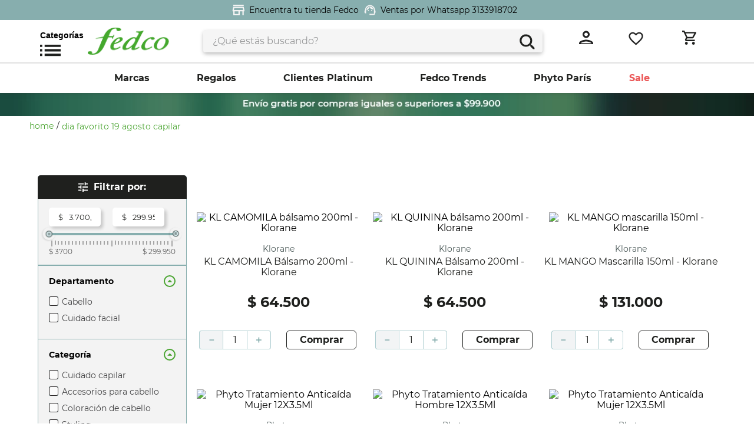

--- FILE ---
content_type: text/html; charset=utf-8
request_url: https://www.google.com/recaptcha/enterprise/anchor?ar=1&k=6LdV7CIpAAAAAPUrHXWlFArQ5hSiNQJk6Ja-vcYM&co=aHR0cHM6Ly93d3cuZmVkY28uY29tLmNvOjQ0Mw..&hl=es-419&v=PoyoqOPhxBO7pBk68S4YbpHZ&size=invisible&anchor-ms=20000&execute-ms=30000&cb=vqyzrvpob65
body_size: 48627
content:
<!DOCTYPE HTML><html dir="ltr" lang="es-419"><head><meta http-equiv="Content-Type" content="text/html; charset=UTF-8">
<meta http-equiv="X-UA-Compatible" content="IE=edge">
<title>reCAPTCHA</title>
<style type="text/css">
/* cyrillic-ext */
@font-face {
  font-family: 'Roboto';
  font-style: normal;
  font-weight: 400;
  font-stretch: 100%;
  src: url(//fonts.gstatic.com/s/roboto/v48/KFO7CnqEu92Fr1ME7kSn66aGLdTylUAMa3GUBHMdazTgWw.woff2) format('woff2');
  unicode-range: U+0460-052F, U+1C80-1C8A, U+20B4, U+2DE0-2DFF, U+A640-A69F, U+FE2E-FE2F;
}
/* cyrillic */
@font-face {
  font-family: 'Roboto';
  font-style: normal;
  font-weight: 400;
  font-stretch: 100%;
  src: url(//fonts.gstatic.com/s/roboto/v48/KFO7CnqEu92Fr1ME7kSn66aGLdTylUAMa3iUBHMdazTgWw.woff2) format('woff2');
  unicode-range: U+0301, U+0400-045F, U+0490-0491, U+04B0-04B1, U+2116;
}
/* greek-ext */
@font-face {
  font-family: 'Roboto';
  font-style: normal;
  font-weight: 400;
  font-stretch: 100%;
  src: url(//fonts.gstatic.com/s/roboto/v48/KFO7CnqEu92Fr1ME7kSn66aGLdTylUAMa3CUBHMdazTgWw.woff2) format('woff2');
  unicode-range: U+1F00-1FFF;
}
/* greek */
@font-face {
  font-family: 'Roboto';
  font-style: normal;
  font-weight: 400;
  font-stretch: 100%;
  src: url(//fonts.gstatic.com/s/roboto/v48/KFO7CnqEu92Fr1ME7kSn66aGLdTylUAMa3-UBHMdazTgWw.woff2) format('woff2');
  unicode-range: U+0370-0377, U+037A-037F, U+0384-038A, U+038C, U+038E-03A1, U+03A3-03FF;
}
/* math */
@font-face {
  font-family: 'Roboto';
  font-style: normal;
  font-weight: 400;
  font-stretch: 100%;
  src: url(//fonts.gstatic.com/s/roboto/v48/KFO7CnqEu92Fr1ME7kSn66aGLdTylUAMawCUBHMdazTgWw.woff2) format('woff2');
  unicode-range: U+0302-0303, U+0305, U+0307-0308, U+0310, U+0312, U+0315, U+031A, U+0326-0327, U+032C, U+032F-0330, U+0332-0333, U+0338, U+033A, U+0346, U+034D, U+0391-03A1, U+03A3-03A9, U+03B1-03C9, U+03D1, U+03D5-03D6, U+03F0-03F1, U+03F4-03F5, U+2016-2017, U+2034-2038, U+203C, U+2040, U+2043, U+2047, U+2050, U+2057, U+205F, U+2070-2071, U+2074-208E, U+2090-209C, U+20D0-20DC, U+20E1, U+20E5-20EF, U+2100-2112, U+2114-2115, U+2117-2121, U+2123-214F, U+2190, U+2192, U+2194-21AE, U+21B0-21E5, U+21F1-21F2, U+21F4-2211, U+2213-2214, U+2216-22FF, U+2308-230B, U+2310, U+2319, U+231C-2321, U+2336-237A, U+237C, U+2395, U+239B-23B7, U+23D0, U+23DC-23E1, U+2474-2475, U+25AF, U+25B3, U+25B7, U+25BD, U+25C1, U+25CA, U+25CC, U+25FB, U+266D-266F, U+27C0-27FF, U+2900-2AFF, U+2B0E-2B11, U+2B30-2B4C, U+2BFE, U+3030, U+FF5B, U+FF5D, U+1D400-1D7FF, U+1EE00-1EEFF;
}
/* symbols */
@font-face {
  font-family: 'Roboto';
  font-style: normal;
  font-weight: 400;
  font-stretch: 100%;
  src: url(//fonts.gstatic.com/s/roboto/v48/KFO7CnqEu92Fr1ME7kSn66aGLdTylUAMaxKUBHMdazTgWw.woff2) format('woff2');
  unicode-range: U+0001-000C, U+000E-001F, U+007F-009F, U+20DD-20E0, U+20E2-20E4, U+2150-218F, U+2190, U+2192, U+2194-2199, U+21AF, U+21E6-21F0, U+21F3, U+2218-2219, U+2299, U+22C4-22C6, U+2300-243F, U+2440-244A, U+2460-24FF, U+25A0-27BF, U+2800-28FF, U+2921-2922, U+2981, U+29BF, U+29EB, U+2B00-2BFF, U+4DC0-4DFF, U+FFF9-FFFB, U+10140-1018E, U+10190-1019C, U+101A0, U+101D0-101FD, U+102E0-102FB, U+10E60-10E7E, U+1D2C0-1D2D3, U+1D2E0-1D37F, U+1F000-1F0FF, U+1F100-1F1AD, U+1F1E6-1F1FF, U+1F30D-1F30F, U+1F315, U+1F31C, U+1F31E, U+1F320-1F32C, U+1F336, U+1F378, U+1F37D, U+1F382, U+1F393-1F39F, U+1F3A7-1F3A8, U+1F3AC-1F3AF, U+1F3C2, U+1F3C4-1F3C6, U+1F3CA-1F3CE, U+1F3D4-1F3E0, U+1F3ED, U+1F3F1-1F3F3, U+1F3F5-1F3F7, U+1F408, U+1F415, U+1F41F, U+1F426, U+1F43F, U+1F441-1F442, U+1F444, U+1F446-1F449, U+1F44C-1F44E, U+1F453, U+1F46A, U+1F47D, U+1F4A3, U+1F4B0, U+1F4B3, U+1F4B9, U+1F4BB, U+1F4BF, U+1F4C8-1F4CB, U+1F4D6, U+1F4DA, U+1F4DF, U+1F4E3-1F4E6, U+1F4EA-1F4ED, U+1F4F7, U+1F4F9-1F4FB, U+1F4FD-1F4FE, U+1F503, U+1F507-1F50B, U+1F50D, U+1F512-1F513, U+1F53E-1F54A, U+1F54F-1F5FA, U+1F610, U+1F650-1F67F, U+1F687, U+1F68D, U+1F691, U+1F694, U+1F698, U+1F6AD, U+1F6B2, U+1F6B9-1F6BA, U+1F6BC, U+1F6C6-1F6CF, U+1F6D3-1F6D7, U+1F6E0-1F6EA, U+1F6F0-1F6F3, U+1F6F7-1F6FC, U+1F700-1F7FF, U+1F800-1F80B, U+1F810-1F847, U+1F850-1F859, U+1F860-1F887, U+1F890-1F8AD, U+1F8B0-1F8BB, U+1F8C0-1F8C1, U+1F900-1F90B, U+1F93B, U+1F946, U+1F984, U+1F996, U+1F9E9, U+1FA00-1FA6F, U+1FA70-1FA7C, U+1FA80-1FA89, U+1FA8F-1FAC6, U+1FACE-1FADC, U+1FADF-1FAE9, U+1FAF0-1FAF8, U+1FB00-1FBFF;
}
/* vietnamese */
@font-face {
  font-family: 'Roboto';
  font-style: normal;
  font-weight: 400;
  font-stretch: 100%;
  src: url(//fonts.gstatic.com/s/roboto/v48/KFO7CnqEu92Fr1ME7kSn66aGLdTylUAMa3OUBHMdazTgWw.woff2) format('woff2');
  unicode-range: U+0102-0103, U+0110-0111, U+0128-0129, U+0168-0169, U+01A0-01A1, U+01AF-01B0, U+0300-0301, U+0303-0304, U+0308-0309, U+0323, U+0329, U+1EA0-1EF9, U+20AB;
}
/* latin-ext */
@font-face {
  font-family: 'Roboto';
  font-style: normal;
  font-weight: 400;
  font-stretch: 100%;
  src: url(//fonts.gstatic.com/s/roboto/v48/KFO7CnqEu92Fr1ME7kSn66aGLdTylUAMa3KUBHMdazTgWw.woff2) format('woff2');
  unicode-range: U+0100-02BA, U+02BD-02C5, U+02C7-02CC, U+02CE-02D7, U+02DD-02FF, U+0304, U+0308, U+0329, U+1D00-1DBF, U+1E00-1E9F, U+1EF2-1EFF, U+2020, U+20A0-20AB, U+20AD-20C0, U+2113, U+2C60-2C7F, U+A720-A7FF;
}
/* latin */
@font-face {
  font-family: 'Roboto';
  font-style: normal;
  font-weight: 400;
  font-stretch: 100%;
  src: url(//fonts.gstatic.com/s/roboto/v48/KFO7CnqEu92Fr1ME7kSn66aGLdTylUAMa3yUBHMdazQ.woff2) format('woff2');
  unicode-range: U+0000-00FF, U+0131, U+0152-0153, U+02BB-02BC, U+02C6, U+02DA, U+02DC, U+0304, U+0308, U+0329, U+2000-206F, U+20AC, U+2122, U+2191, U+2193, U+2212, U+2215, U+FEFF, U+FFFD;
}
/* cyrillic-ext */
@font-face {
  font-family: 'Roboto';
  font-style: normal;
  font-weight: 500;
  font-stretch: 100%;
  src: url(//fonts.gstatic.com/s/roboto/v48/KFO7CnqEu92Fr1ME7kSn66aGLdTylUAMa3GUBHMdazTgWw.woff2) format('woff2');
  unicode-range: U+0460-052F, U+1C80-1C8A, U+20B4, U+2DE0-2DFF, U+A640-A69F, U+FE2E-FE2F;
}
/* cyrillic */
@font-face {
  font-family: 'Roboto';
  font-style: normal;
  font-weight: 500;
  font-stretch: 100%;
  src: url(//fonts.gstatic.com/s/roboto/v48/KFO7CnqEu92Fr1ME7kSn66aGLdTylUAMa3iUBHMdazTgWw.woff2) format('woff2');
  unicode-range: U+0301, U+0400-045F, U+0490-0491, U+04B0-04B1, U+2116;
}
/* greek-ext */
@font-face {
  font-family: 'Roboto';
  font-style: normal;
  font-weight: 500;
  font-stretch: 100%;
  src: url(//fonts.gstatic.com/s/roboto/v48/KFO7CnqEu92Fr1ME7kSn66aGLdTylUAMa3CUBHMdazTgWw.woff2) format('woff2');
  unicode-range: U+1F00-1FFF;
}
/* greek */
@font-face {
  font-family: 'Roboto';
  font-style: normal;
  font-weight: 500;
  font-stretch: 100%;
  src: url(//fonts.gstatic.com/s/roboto/v48/KFO7CnqEu92Fr1ME7kSn66aGLdTylUAMa3-UBHMdazTgWw.woff2) format('woff2');
  unicode-range: U+0370-0377, U+037A-037F, U+0384-038A, U+038C, U+038E-03A1, U+03A3-03FF;
}
/* math */
@font-face {
  font-family: 'Roboto';
  font-style: normal;
  font-weight: 500;
  font-stretch: 100%;
  src: url(//fonts.gstatic.com/s/roboto/v48/KFO7CnqEu92Fr1ME7kSn66aGLdTylUAMawCUBHMdazTgWw.woff2) format('woff2');
  unicode-range: U+0302-0303, U+0305, U+0307-0308, U+0310, U+0312, U+0315, U+031A, U+0326-0327, U+032C, U+032F-0330, U+0332-0333, U+0338, U+033A, U+0346, U+034D, U+0391-03A1, U+03A3-03A9, U+03B1-03C9, U+03D1, U+03D5-03D6, U+03F0-03F1, U+03F4-03F5, U+2016-2017, U+2034-2038, U+203C, U+2040, U+2043, U+2047, U+2050, U+2057, U+205F, U+2070-2071, U+2074-208E, U+2090-209C, U+20D0-20DC, U+20E1, U+20E5-20EF, U+2100-2112, U+2114-2115, U+2117-2121, U+2123-214F, U+2190, U+2192, U+2194-21AE, U+21B0-21E5, U+21F1-21F2, U+21F4-2211, U+2213-2214, U+2216-22FF, U+2308-230B, U+2310, U+2319, U+231C-2321, U+2336-237A, U+237C, U+2395, U+239B-23B7, U+23D0, U+23DC-23E1, U+2474-2475, U+25AF, U+25B3, U+25B7, U+25BD, U+25C1, U+25CA, U+25CC, U+25FB, U+266D-266F, U+27C0-27FF, U+2900-2AFF, U+2B0E-2B11, U+2B30-2B4C, U+2BFE, U+3030, U+FF5B, U+FF5D, U+1D400-1D7FF, U+1EE00-1EEFF;
}
/* symbols */
@font-face {
  font-family: 'Roboto';
  font-style: normal;
  font-weight: 500;
  font-stretch: 100%;
  src: url(//fonts.gstatic.com/s/roboto/v48/KFO7CnqEu92Fr1ME7kSn66aGLdTylUAMaxKUBHMdazTgWw.woff2) format('woff2');
  unicode-range: U+0001-000C, U+000E-001F, U+007F-009F, U+20DD-20E0, U+20E2-20E4, U+2150-218F, U+2190, U+2192, U+2194-2199, U+21AF, U+21E6-21F0, U+21F3, U+2218-2219, U+2299, U+22C4-22C6, U+2300-243F, U+2440-244A, U+2460-24FF, U+25A0-27BF, U+2800-28FF, U+2921-2922, U+2981, U+29BF, U+29EB, U+2B00-2BFF, U+4DC0-4DFF, U+FFF9-FFFB, U+10140-1018E, U+10190-1019C, U+101A0, U+101D0-101FD, U+102E0-102FB, U+10E60-10E7E, U+1D2C0-1D2D3, U+1D2E0-1D37F, U+1F000-1F0FF, U+1F100-1F1AD, U+1F1E6-1F1FF, U+1F30D-1F30F, U+1F315, U+1F31C, U+1F31E, U+1F320-1F32C, U+1F336, U+1F378, U+1F37D, U+1F382, U+1F393-1F39F, U+1F3A7-1F3A8, U+1F3AC-1F3AF, U+1F3C2, U+1F3C4-1F3C6, U+1F3CA-1F3CE, U+1F3D4-1F3E0, U+1F3ED, U+1F3F1-1F3F3, U+1F3F5-1F3F7, U+1F408, U+1F415, U+1F41F, U+1F426, U+1F43F, U+1F441-1F442, U+1F444, U+1F446-1F449, U+1F44C-1F44E, U+1F453, U+1F46A, U+1F47D, U+1F4A3, U+1F4B0, U+1F4B3, U+1F4B9, U+1F4BB, U+1F4BF, U+1F4C8-1F4CB, U+1F4D6, U+1F4DA, U+1F4DF, U+1F4E3-1F4E6, U+1F4EA-1F4ED, U+1F4F7, U+1F4F9-1F4FB, U+1F4FD-1F4FE, U+1F503, U+1F507-1F50B, U+1F50D, U+1F512-1F513, U+1F53E-1F54A, U+1F54F-1F5FA, U+1F610, U+1F650-1F67F, U+1F687, U+1F68D, U+1F691, U+1F694, U+1F698, U+1F6AD, U+1F6B2, U+1F6B9-1F6BA, U+1F6BC, U+1F6C6-1F6CF, U+1F6D3-1F6D7, U+1F6E0-1F6EA, U+1F6F0-1F6F3, U+1F6F7-1F6FC, U+1F700-1F7FF, U+1F800-1F80B, U+1F810-1F847, U+1F850-1F859, U+1F860-1F887, U+1F890-1F8AD, U+1F8B0-1F8BB, U+1F8C0-1F8C1, U+1F900-1F90B, U+1F93B, U+1F946, U+1F984, U+1F996, U+1F9E9, U+1FA00-1FA6F, U+1FA70-1FA7C, U+1FA80-1FA89, U+1FA8F-1FAC6, U+1FACE-1FADC, U+1FADF-1FAE9, U+1FAF0-1FAF8, U+1FB00-1FBFF;
}
/* vietnamese */
@font-face {
  font-family: 'Roboto';
  font-style: normal;
  font-weight: 500;
  font-stretch: 100%;
  src: url(//fonts.gstatic.com/s/roboto/v48/KFO7CnqEu92Fr1ME7kSn66aGLdTylUAMa3OUBHMdazTgWw.woff2) format('woff2');
  unicode-range: U+0102-0103, U+0110-0111, U+0128-0129, U+0168-0169, U+01A0-01A1, U+01AF-01B0, U+0300-0301, U+0303-0304, U+0308-0309, U+0323, U+0329, U+1EA0-1EF9, U+20AB;
}
/* latin-ext */
@font-face {
  font-family: 'Roboto';
  font-style: normal;
  font-weight: 500;
  font-stretch: 100%;
  src: url(//fonts.gstatic.com/s/roboto/v48/KFO7CnqEu92Fr1ME7kSn66aGLdTylUAMa3KUBHMdazTgWw.woff2) format('woff2');
  unicode-range: U+0100-02BA, U+02BD-02C5, U+02C7-02CC, U+02CE-02D7, U+02DD-02FF, U+0304, U+0308, U+0329, U+1D00-1DBF, U+1E00-1E9F, U+1EF2-1EFF, U+2020, U+20A0-20AB, U+20AD-20C0, U+2113, U+2C60-2C7F, U+A720-A7FF;
}
/* latin */
@font-face {
  font-family: 'Roboto';
  font-style: normal;
  font-weight: 500;
  font-stretch: 100%;
  src: url(//fonts.gstatic.com/s/roboto/v48/KFO7CnqEu92Fr1ME7kSn66aGLdTylUAMa3yUBHMdazQ.woff2) format('woff2');
  unicode-range: U+0000-00FF, U+0131, U+0152-0153, U+02BB-02BC, U+02C6, U+02DA, U+02DC, U+0304, U+0308, U+0329, U+2000-206F, U+20AC, U+2122, U+2191, U+2193, U+2212, U+2215, U+FEFF, U+FFFD;
}
/* cyrillic-ext */
@font-face {
  font-family: 'Roboto';
  font-style: normal;
  font-weight: 900;
  font-stretch: 100%;
  src: url(//fonts.gstatic.com/s/roboto/v48/KFO7CnqEu92Fr1ME7kSn66aGLdTylUAMa3GUBHMdazTgWw.woff2) format('woff2');
  unicode-range: U+0460-052F, U+1C80-1C8A, U+20B4, U+2DE0-2DFF, U+A640-A69F, U+FE2E-FE2F;
}
/* cyrillic */
@font-face {
  font-family: 'Roboto';
  font-style: normal;
  font-weight: 900;
  font-stretch: 100%;
  src: url(//fonts.gstatic.com/s/roboto/v48/KFO7CnqEu92Fr1ME7kSn66aGLdTylUAMa3iUBHMdazTgWw.woff2) format('woff2');
  unicode-range: U+0301, U+0400-045F, U+0490-0491, U+04B0-04B1, U+2116;
}
/* greek-ext */
@font-face {
  font-family: 'Roboto';
  font-style: normal;
  font-weight: 900;
  font-stretch: 100%;
  src: url(//fonts.gstatic.com/s/roboto/v48/KFO7CnqEu92Fr1ME7kSn66aGLdTylUAMa3CUBHMdazTgWw.woff2) format('woff2');
  unicode-range: U+1F00-1FFF;
}
/* greek */
@font-face {
  font-family: 'Roboto';
  font-style: normal;
  font-weight: 900;
  font-stretch: 100%;
  src: url(//fonts.gstatic.com/s/roboto/v48/KFO7CnqEu92Fr1ME7kSn66aGLdTylUAMa3-UBHMdazTgWw.woff2) format('woff2');
  unicode-range: U+0370-0377, U+037A-037F, U+0384-038A, U+038C, U+038E-03A1, U+03A3-03FF;
}
/* math */
@font-face {
  font-family: 'Roboto';
  font-style: normal;
  font-weight: 900;
  font-stretch: 100%;
  src: url(//fonts.gstatic.com/s/roboto/v48/KFO7CnqEu92Fr1ME7kSn66aGLdTylUAMawCUBHMdazTgWw.woff2) format('woff2');
  unicode-range: U+0302-0303, U+0305, U+0307-0308, U+0310, U+0312, U+0315, U+031A, U+0326-0327, U+032C, U+032F-0330, U+0332-0333, U+0338, U+033A, U+0346, U+034D, U+0391-03A1, U+03A3-03A9, U+03B1-03C9, U+03D1, U+03D5-03D6, U+03F0-03F1, U+03F4-03F5, U+2016-2017, U+2034-2038, U+203C, U+2040, U+2043, U+2047, U+2050, U+2057, U+205F, U+2070-2071, U+2074-208E, U+2090-209C, U+20D0-20DC, U+20E1, U+20E5-20EF, U+2100-2112, U+2114-2115, U+2117-2121, U+2123-214F, U+2190, U+2192, U+2194-21AE, U+21B0-21E5, U+21F1-21F2, U+21F4-2211, U+2213-2214, U+2216-22FF, U+2308-230B, U+2310, U+2319, U+231C-2321, U+2336-237A, U+237C, U+2395, U+239B-23B7, U+23D0, U+23DC-23E1, U+2474-2475, U+25AF, U+25B3, U+25B7, U+25BD, U+25C1, U+25CA, U+25CC, U+25FB, U+266D-266F, U+27C0-27FF, U+2900-2AFF, U+2B0E-2B11, U+2B30-2B4C, U+2BFE, U+3030, U+FF5B, U+FF5D, U+1D400-1D7FF, U+1EE00-1EEFF;
}
/* symbols */
@font-face {
  font-family: 'Roboto';
  font-style: normal;
  font-weight: 900;
  font-stretch: 100%;
  src: url(//fonts.gstatic.com/s/roboto/v48/KFO7CnqEu92Fr1ME7kSn66aGLdTylUAMaxKUBHMdazTgWw.woff2) format('woff2');
  unicode-range: U+0001-000C, U+000E-001F, U+007F-009F, U+20DD-20E0, U+20E2-20E4, U+2150-218F, U+2190, U+2192, U+2194-2199, U+21AF, U+21E6-21F0, U+21F3, U+2218-2219, U+2299, U+22C4-22C6, U+2300-243F, U+2440-244A, U+2460-24FF, U+25A0-27BF, U+2800-28FF, U+2921-2922, U+2981, U+29BF, U+29EB, U+2B00-2BFF, U+4DC0-4DFF, U+FFF9-FFFB, U+10140-1018E, U+10190-1019C, U+101A0, U+101D0-101FD, U+102E0-102FB, U+10E60-10E7E, U+1D2C0-1D2D3, U+1D2E0-1D37F, U+1F000-1F0FF, U+1F100-1F1AD, U+1F1E6-1F1FF, U+1F30D-1F30F, U+1F315, U+1F31C, U+1F31E, U+1F320-1F32C, U+1F336, U+1F378, U+1F37D, U+1F382, U+1F393-1F39F, U+1F3A7-1F3A8, U+1F3AC-1F3AF, U+1F3C2, U+1F3C4-1F3C6, U+1F3CA-1F3CE, U+1F3D4-1F3E0, U+1F3ED, U+1F3F1-1F3F3, U+1F3F5-1F3F7, U+1F408, U+1F415, U+1F41F, U+1F426, U+1F43F, U+1F441-1F442, U+1F444, U+1F446-1F449, U+1F44C-1F44E, U+1F453, U+1F46A, U+1F47D, U+1F4A3, U+1F4B0, U+1F4B3, U+1F4B9, U+1F4BB, U+1F4BF, U+1F4C8-1F4CB, U+1F4D6, U+1F4DA, U+1F4DF, U+1F4E3-1F4E6, U+1F4EA-1F4ED, U+1F4F7, U+1F4F9-1F4FB, U+1F4FD-1F4FE, U+1F503, U+1F507-1F50B, U+1F50D, U+1F512-1F513, U+1F53E-1F54A, U+1F54F-1F5FA, U+1F610, U+1F650-1F67F, U+1F687, U+1F68D, U+1F691, U+1F694, U+1F698, U+1F6AD, U+1F6B2, U+1F6B9-1F6BA, U+1F6BC, U+1F6C6-1F6CF, U+1F6D3-1F6D7, U+1F6E0-1F6EA, U+1F6F0-1F6F3, U+1F6F7-1F6FC, U+1F700-1F7FF, U+1F800-1F80B, U+1F810-1F847, U+1F850-1F859, U+1F860-1F887, U+1F890-1F8AD, U+1F8B0-1F8BB, U+1F8C0-1F8C1, U+1F900-1F90B, U+1F93B, U+1F946, U+1F984, U+1F996, U+1F9E9, U+1FA00-1FA6F, U+1FA70-1FA7C, U+1FA80-1FA89, U+1FA8F-1FAC6, U+1FACE-1FADC, U+1FADF-1FAE9, U+1FAF0-1FAF8, U+1FB00-1FBFF;
}
/* vietnamese */
@font-face {
  font-family: 'Roboto';
  font-style: normal;
  font-weight: 900;
  font-stretch: 100%;
  src: url(//fonts.gstatic.com/s/roboto/v48/KFO7CnqEu92Fr1ME7kSn66aGLdTylUAMa3OUBHMdazTgWw.woff2) format('woff2');
  unicode-range: U+0102-0103, U+0110-0111, U+0128-0129, U+0168-0169, U+01A0-01A1, U+01AF-01B0, U+0300-0301, U+0303-0304, U+0308-0309, U+0323, U+0329, U+1EA0-1EF9, U+20AB;
}
/* latin-ext */
@font-face {
  font-family: 'Roboto';
  font-style: normal;
  font-weight: 900;
  font-stretch: 100%;
  src: url(//fonts.gstatic.com/s/roboto/v48/KFO7CnqEu92Fr1ME7kSn66aGLdTylUAMa3KUBHMdazTgWw.woff2) format('woff2');
  unicode-range: U+0100-02BA, U+02BD-02C5, U+02C7-02CC, U+02CE-02D7, U+02DD-02FF, U+0304, U+0308, U+0329, U+1D00-1DBF, U+1E00-1E9F, U+1EF2-1EFF, U+2020, U+20A0-20AB, U+20AD-20C0, U+2113, U+2C60-2C7F, U+A720-A7FF;
}
/* latin */
@font-face {
  font-family: 'Roboto';
  font-style: normal;
  font-weight: 900;
  font-stretch: 100%;
  src: url(//fonts.gstatic.com/s/roboto/v48/KFO7CnqEu92Fr1ME7kSn66aGLdTylUAMa3yUBHMdazQ.woff2) format('woff2');
  unicode-range: U+0000-00FF, U+0131, U+0152-0153, U+02BB-02BC, U+02C6, U+02DA, U+02DC, U+0304, U+0308, U+0329, U+2000-206F, U+20AC, U+2122, U+2191, U+2193, U+2212, U+2215, U+FEFF, U+FFFD;
}

</style>
<link rel="stylesheet" type="text/css" href="https://www.gstatic.com/recaptcha/releases/PoyoqOPhxBO7pBk68S4YbpHZ/styles__ltr.css">
<script nonce="Qr8WVyKIVis6SeeRMsWyrw" type="text/javascript">window['__recaptcha_api'] = 'https://www.google.com/recaptcha/enterprise/';</script>
<script type="text/javascript" src="https://www.gstatic.com/recaptcha/releases/PoyoqOPhxBO7pBk68S4YbpHZ/recaptcha__es_419.js" nonce="Qr8WVyKIVis6SeeRMsWyrw">
      
    </script></head>
<body><div id="rc-anchor-alert" class="rc-anchor-alert"></div>
<input type="hidden" id="recaptcha-token" value="[base64]">
<script type="text/javascript" nonce="Qr8WVyKIVis6SeeRMsWyrw">
      recaptcha.anchor.Main.init("[\x22ainput\x22,[\x22bgdata\x22,\x22\x22,\[base64]/[base64]/[base64]/[base64]/[base64]/UltsKytdPUU6KEU8MjA0OD9SW2wrK109RT4+NnwxOTI6KChFJjY0NTEyKT09NTUyOTYmJk0rMTxjLmxlbmd0aCYmKGMuY2hhckNvZGVBdChNKzEpJjY0NTEyKT09NTYzMjA/[base64]/[base64]/[base64]/[base64]/[base64]/[base64]/[base64]\x22,\[base64]\x22,\x22C8KAw4/Dl3/DvMOww5fDtcORw6ZKO8OXwowjw5guwp8NXsOKPcO8w4fDncKtw7vDiWLCvsO0w5DDncKiw69veHYZworCu1TDhcK4RmR2X8OzUwd6w7DDmMO4w6PDgilUwrw4w4JgwqfDnMK+CEMvw4LDhcO6WcODw4NxNjDCrcOiPjETw6R8XsK/wpnDlSXCgnrCocOYEX7DvsOhw6fDh8OGdmLCoMOkw4EIV2jCmcKwwrNqwoTCgHBHUHfDuizCoMObURTCl8KKDk9kMsO5B8KZK8O9wosYw7zCkjZpKMK4J8OsD8KLH8O5VTTCulXCrnvDpcKQLsO0E8Kpw7RDXsKSe8OMwow/[base64]/DqsKKbwEtwo0Awro6esOgw4xVw6vDsMKyABkKb0oNRjYOBxjDusObFm92w4fDr8O/[base64]/CsMOLw5TDk8KawprDrMOzRcKUZloFw7TCukFVwp8Ka8Kha3jCqcKowp/CvsOMw5DDvMODBsKLD8O9w6zChSfCh8KIw6tcWUpwwo7DusOKbMOZBsKuAMK/wocvDE4+aR5MRW7DogHDolXCucKLwpTCs3fDksOeQsKVd8O8DCgLwo8oAF88wrFLwpjCpcODwrVMYV3Dv8OKwrvCtEPDgsODwpxjXsOjwotKD8Oqdj/CuyBswoF9ZGbDvgzCuQrCgMODLsKjD3rCusOJwpLDu2Bjw6zCj8OywonCvsOWd8KUeXFVP8O8w41OPBzDoHbCkFrDnMOJKmQSwotWSjRPZsKMw5vCmsOJbWPCvwp1Qwo4FlnDnnpROhLDp1bDshdKWFzCg8OlwpTDgsKwwq/DmkA+w5bCicKiwoMYF8O8c8KXw4kdw5Faw4fDjsO9wp9uN2taAMK+fBg+w5gqwoJ3aA1Dax/[base64]/CjMOewp7DpCDChkkkwrNNw4rCrcKEwrnDucOcwrfChxHDm8KZKE1CcCtcw7PDhDfDjMKBU8O2HsOVw6XCk8OnDMK/w4fChgjDn8OfcMOJDBTDo2AFwqRtwqtkSMOqw7/ClD0rwpd/DTFKwrHCiXXDiMKLccO+w4HDvCcrciTDhzZQa0vDp3ZZw5k9YcOjwotvSsK8wqQJw7UQQsKmRcKNw4bDvcKBwr5WPTHDrHrClC8FZFIcw5hNw5fDscKhw6VuTsO8w4/Dr17Dmm3ClULCncOzw5xQw7zDnMKcZ8ORNsOKwqgLwq1gBSvCqsKkwrnClMKqSG/Dv8Kiw6zDjzAvw6kXw5skw4Z3JSZJw4/[base64]/Cn8KGw5DCrcOiw6fDuMOyZgQjwrtiW8KqXS/DusOiPk/DmTJgXcKTSMOBVsK/[base64]/Cv8OywonCg8KzTcKHw4DDmkgwBsKJwp9fwqrCisKaJz3CoMKkwrTCpwkKwq3CpkR0wqcRNMKgw7oBXcOBaMK2IsOILMOmw6rDpzrDqsOFfG0ePHnDrMOgVcKUVFllQBIqw6dcw6xFaMODw6caQw9nHcO3HMOdw6vDm3bCi8O9wr/DqCDDvz/Dt8KJBcOwwodvUcKOQ8OrSB7DlMKRw4DDpXgGwrzDj8KJACfDuMKgwoDCpgjDgMKZVEwyw5FpHcOVwpEWw77DkBPCnTs/acOBwol+O8KpShXCtXRPwrTCvMK5E8OQwqbDhW/[base64]/DmMKIw6M4w6DCg8KsdMOhw6vDvDfCscOMAsO2w53DhWnCngnDhcOlwrAOwo/Dll/[base64]/[base64]/Dh8KVwq9YIy92OCzDlV/CjgTCnsKOa8KjworClyQjwp/CrMKoTsKJDMOnwoRbNcOUHGBaE8OdwoNmKiF4WMOOw51YNVhKw7PDoVIYw57Dh8KJF8OMFUjDu3JgXGHDiy50fMOqSMKhLMOgw4DDm8KSNQcAVsK1ZgTDuMKewrpBRlI8YMOmEE1aw6fCiMKjbsK6HMKpw5PCj8O/PcK2ScKBw7TCpsOVwqsPw5PChHAzSURaY8KqfcK6TwbClcK5wpBhLGUJw4DCicKQe8KeFnfCisOdZVBwwr0nCsKYdsKTw4EKw6Z6asOYw6Fmw4BiwoXDqMOCGBs/GMOLfT/CjX/Cp8OJw5dwwrVIw44Cw4jDncKKw4fCtlvCsFbDi8ObRsKrNC9cWGPDhzHDmcK0E2B1PANJLULCmixRUE8Cw5XCr8KBJ8OUJjQLw6jDhFnChDnCt8K6wrbCmgp3MsOJwr4KUsKIQgPCng3ChsKqwo5GwpnCslnCpcKxRGMdw5/DpMOoJcOhNcOgw5jDv0rCt0gJQEbCr8OLwrXDocK0MlfDlcO5wrfCkVhCaVjCqMKxIcK8C1HDicOsH8ORDFfDpcODI8KxOlPDgsKgNMOtw6ktw7Now6LCqcO0EcKMw58/wolXc03CvMO+bcKGwozCusOzwqtYw6XDk8OPenQXwrLDocOUwq1PwpPDlMO9w59bwqTCtmPDoFtnOF13w6cDwq3CvVrCnSfCgjxnU2MeW8OVGMO/wovCigzDqg/ChsOtfkU6dsKKRg0kw4kZQmVUwrQiwqfCpsKAw7LDqMObSAlbw5PClsOKw7ZkCMO7Mw3CncOJwogZwo8CUTjDksOdGRdyESrDnATCsAYXw7gDwpsWIsKOwpF/fcONw4whb8Kfw6RNPX00HCBYwobCtiIfbXDCoHIoM8KOWgV0PQJ9Xw5TFMOCw7TCi8KGw6NRw4UkbsOlCMOewpMCw6LDmcOmbRs2SXrDs8OrwpMJWMOzwq/Dm3gVw7fCpD3ClMKBVcK7wqZZXX4LKnhmwpt8JxXDscKzNMOwUsKpQMKRwpnDp8Ood25TOAPCjsKITFfCpnTDnEo2w5VHQsO9wpxfwoDCl0p0wrvDjcKTwqlyE8K/wqvCuQjDmMKNw7ZIBgAtwpzCtcOmwqfDrxZ0Z00pH1XChcKOwpLCp8O6wqZ0w7Idw4TCgMOiw7RXbWHDqGXDoGZnUE/DmcK9PMKeN1Zcw5fDu2UafwHCo8KxwrciRMO9QwZdIkFpw6lpw5PDucOywq3CtxVWw6PDt8KQw5jDrm8iTCMawr7DrVwEwrcjP8OkAcOOUEpHw7zDusKdWz9BOgDCp8OjHD7CgcOFdRN7eAYnw75YLnjDrMKqYsKVwoBewqPDh8KhdBHCrTokLnJbL8K/[base64]/wqXCiMKTw6zCucO9wrHCv8Ogw53Dh8ORcsOYMBfCikjDicOVQ8OIw68YTzcSJy/DtVIPZjPDkDgow5tla3xedMKzwoDDrsOmwpPClGjDrCLCjXp7W8O7U8KYwrx5BE/ChFFfw6UwwqDCoDs/wofCr3bCj1EAQRDCsSDDkBgmw5kqZcKsMsKTAFbDocOJwpTCoMKCwrjCkMOvJsKvaMO7wo5jwrXDr8OAwpERwpzDvcKXTFHCqw8vwqPDuiLCll3CqsKEwrM2wqrClkzCvlxAe8OIwq7DhcOWDA/CuMOhwpcowo7CljPCj8O1SMOTwpfCgcKSwrESQcKXNsO8wqTDrzLCo8KhwpLChlDCgjAqcMO3ZMKZZ8Kkw64WwoTDkAY1HsK4w5nCiFdwPcOvwrHDpcO4BsK4w4fDhMOsw75xaFdbwolNIMKSw4fCuDUswrvDnGHDqB7DpMKWwpkXT8KQwr1PbDEBw5jDtlVOUi8/ecKJG8OzaQnCrlrCtHs5JC0Pw5DCpl4XMcKtPsOuZjDDp1JBHMOOw7I+YMOawr1wcMOqwrDCq0gLUk1HJSIlNcK/w6rDrMKeTcKowpNqw4zCoCbCs3JTwpXColzCisOcwqQEwrTCkGfDrVZHwokWw7LDrgQrwpopw5/Cmk3ClBNLPlMCSSB/wqPCjcOOHsKofTgURMO5wpjCpMOHw4rCscOBwq5/JyvDrSUdw5Imb8OZwoPDrxLDjcK1w4kVw4jDi8KAfx/[base64]/[base64]/HAxLwo9tNCDCnRpHwozCicOUcsKRWcO6HcKEw47CtcOCwp9ZwocvQBrDlU9zSSFuw5lmScKCwocPw73DhhJEIcOPGXhaVsOOw5HDigJyw457cGfDhxLCtTTDskDDssKZV8K7wo4tTg15woAnw61lwpJ2UG7Co8OGcxDDkDlAL8KQw6PCsDJVUUHDqAXCjcKqwop/wo4eARBkRcKxwrBnw51Uw6dedhsbYMO3wplOw7fCnsOyJMOaOX1ocMO8Ej9kNhLDtcOWNcOtI8OyRsOAw7jDiMOQw4w7wqMTw57DmEJ5XXggwqDDqsKpwplew50KD3Ikw6fDvgPDnMOLbEzCqsO3w7fDvgjClnDDscKcA8OubMOzSsKGwpVrwqJKS2bCpMO1Q8OfEAd/Q8K7AsKlwrjCncOww7trY33CpMOlwrZzUcK2w7nDsFjDnVJTwp8Dw6otwpPCjXJhw7TDsXfDnMOnZHkMdkw0w7nDm2gbw7hjOg4bXnhSwopJw5vCjAXDoQTCj1Ffw5IowpMfw4J/XcOiA1/DlFzDncKCw40UUEQrwqnCgAw4BsOeVsKhOsObM1ggAMOoOC13woY1wotle8KFw73CrcOGQMOiw6TDt0xMGGnDgGjDsMKpQXXDgsO/BTsgFMO/wqcBOlrDg1TCuCTDksKhJ1XClcO7wrkLDQUdIETDmQPCkcOZLDVVw7pwDDLDr8KfwpZew5gycsOYw4wgwrjDhMOzw5g3bgNgbUnChMKtETvCssKAw43CqcKYw5ZMAsOVaHFcUi3Dg8ONwoZ+M33CpsKDwoteRh5hwpNtLUrDplLCl0cGw5/DgW3Cp8OMF8K8w4s/w6FIXDIrZC1fw4XDmA5pw4vDphvDlQl7RhPCs8OScATCtsOIRcK5wrAmwpvCuUsnwp47wqoAwqLCrsKdK0nCscKNw4nDlg7DmMKPw7XDjcKSXcKKwqbDlzotasKUw6t5BEQcwpzDoQXDsnQ3URnDlyfCrG0DK8OdIEJgwr1EwqhIw5jCsAfCiCHClcOeO3lPcMOqBx/DtFAsJ0tuw5vDqMOiIjZkUMO7H8K+w58mw4zDlcOww4FhYgA8JwlRFsOBasKse8OoCQPDmUnDqHPCrXtuAT8Hwp5iF3rDgB4LAMKUw7QuTsK3wpd7wq1qwoTCicKpwr3Clh/DgULDrGl5w6kvw6fDjcO1wojCtyUKw77Cr3TChMObw4s3w5TDplXCpRsQUGcKIw/Cv8KAwpxowozChyLDv8OcwoA0w5HDtsKpPcOdC8O0FBzCpTQkw4/Cj8O1wpLDmcOcEsOwYg8gwq9hNWvDicKpwpt+w4zDi3/DsUHCt8O7QMOVw4E5w5ppYm3ClRzDnhFkLEHCrn3DqcK/AjTDlQZZw43CnsOvw4vCk2tCw69PDBLCtypYwo/[base64]/w4chBcOCDMK9w4Vew4Y0wqjDl8Oewr13w4HDlmQnw74XZMKAeSjDqgpVw7x7w65KFDzDogJlwqhONcKVwoBdGsOEwpFSw5R9V8KoeFghIcKZOsKmcUUvw41GZ3zDrcOCC8Kyw4bCjwHDv1DCssOHw5TDjkdtacOFw57CqcOIdsO7woJ5w4XDmMO8Q8KOZMO/w6/DmcOdNEIDwogXPsKvNcOUw67DosKRPxRUcsKlQcOzw58IwpjDvsOWOsKmMMK6X3fDnMKbw6hSYMKrIDlFPcOuw7pwwoVTc8O9E8O/wqp+wpIzw7TDlcKtWyfDqsOKwrILJRjDv8O9KMOkbQzDtGvDtcKkTVJhX8K/JsKRXz8EYcKMLcOfVMKydMKHIVUAXUNyX8ObUFsiXmPCoFFJwpoHdQtSHsOAXz7DoEx/wqcow7IbKSk0w5jCtMOzPFR0w4pLw5VwwpHDl2LDrQjCqsKaYFnCglvDl8KhBMKEwpdVXMK3GQzDnMKnw5/Dh2DDgnjDpzhKwqTCl17DlcOKZMKKczd+F1LCtMKVwoRDw7p/w5pDw5HDtsKyRMKsbcKGwrZ8d1NjVMO+b081wqMeKE0CwoE2wq1wFD4fD1tgwrvDvhXDqV3DjcO4wpgNw6/CohjDpcODRUrDsVpNwprCnD1rTRjDqS9Pw4nDll0iwonCmcOtw63DlxvCvRzCrmZDRBQyw5vCgSMGwqfCpcO/[base64]/[base64]/CtxvCkB0bw6XCmk4pRg/DnX0gw6vCoGLDjjw9cBPDuFl1EMK8w6YCJHLCicOIM8OgwrbCnsK7w7XClsO/[base64]/wrp8IigCw63Dg1ZoLD7DsUTCk8Kjw7low5XCk8OiP8Oww4ZPwqPDq0hewrfDrhjCtQMqw5RWw4JBeMK/[base64]/[base64]/cMO/e8OWM8Opwqgad8OtHsKRL8OIRkLDrXbCiDfCk8O2PAXChMOnfV3Dn8OgGsKrZ8K8BsOkwrDDqRnDg8K1wq46E8OxdMO+FB9UJcOEw5PClsOjw5wzwqHCqjLCvsOXYxnDscKQJHhqwrTCmsOawooBw4fChxrCpsKNw7h4w4fDrsKRdcKWw7kHVHgUFV/DiMKBC8KswpPCr3DDiMKKwrvDosK6wofDkQw8KhbCqiTChG0uBgJvwpYNZ8OAS09iwoDCljXCsAjCp8K1FcOtw6AiQsKEw5PCuWfDvXY2w7XCpMOjd3IFwqHDsW5EQsKHJV7DusO/AMOuwoQmwocSwoIow4PDqWHCrsK6w695w7HCj8Ktw7pHeDfCqCnCjMOaw5Fnw5zCiUPCmcOwwqDCtTxbdcKIwpZ/wq8fw5JscH/DlnV0UWLCn8Oxwp7Ci0Juwp0bw7kKwqnCn8Odb8KaJFjCgcO/w4jDkcKpB8K9ZxjClCtHY8KaCHdFwpzCiFPDv8KGwqlQBgAswpEQwrzCjMOUw6TDqsKkw7cqfcKEw45ew5fDj8OxC8KVwrAPVl/CtxLCr8OEw7jDoSguwp9oVsOvwqTDi8KyQ8OFw69tw5PCgHwyXwINGGobZV/CtsO6wplzcDXDlMOlMTDCmkFuwoXDgsKYworDqcKMGxRgK1IoOWhLT3zDisKBOChXw5bCgy3DrcOML1Jvw4cXwpdVwrjCr8Kuw5sEeGRDXMKGaAw2w48nW8KBBj/CiMOnw5dkwo7DpcOjScK3wq3Cj27CpmNtwqLDi8ORw6PDgGnDksKtw4DCn8KAOcKAJsOoM8KZwpPDvsOvNcKxwq/[base64]/CoA4hw7/[base64]/NAohwqnCugjCp8KMDhtQThkNSBrDny4KS3Uhw59gCkEoQMOXwqhwwqzDg8OKw5DDtsOBCBM1wo/Cr8O6HVhgw6XDnUYna8KNBFhVRCvDvMOvw7XCksOva8O4NE8EwqFbFjjCiMOpHkvCkcO8AsKEKnXDlMKEGwgdGMOEZk7CgcObZcKPworCrQ52w4XCpWokDcOnEcO/[base64]/DuHJMwpDDiTQAHcORwoMXwqbCkEbDoRPDj8O+wpI6GBALbMORFwPDn8OqXxvDncKHwoxVwqg0R8Otw5RDAsKtQh4iHsO2wr3Dpzptw5PCg1PDgVzCtH/[base64]/DlUQBElSCsO/w4LDmMK6OMK3wqbCg28Ew6vCq0JIw6hMw4Rtw7V/WMK+L8OkwrFJXsKfwqg2cBVswpQ2Kk1yw7Y/cMOzwrzClxDDncOVwq7CujDCqSnCjMOmWMOKaMKuwqYIwqIXF8KtwrMOY8KYwrkuw57CswbCoG9RRkbDvz4eF8KjwrvDlMOiAHHCrFswwrc8w4o/[base64]/CgU7DvB3DmcOgdSMaVcO0fmY7VB/DkHkqC3/DkltkAsOowptNBT0RaTHDo8K4B0h/wrjDtAjDncKVw60dETXDgMOXO0DDgjgadsKAZ0QPw6vDskHDpcK0w4F0w6EMIMOkQ3nCisKvwqNPaVzDicKuY1TDr8KwfcO4wojCthc9wrzCp0dFw4x2F8OsbUXCmE/DnkTChMKkD8O4wooOVMODC8OnAcOhKcKbYmzCvztXUcKgfcKgTw83woTDmMOKwpgqR8OSF3XCpcORw4/[base64]/w5UvwrRePUDDq8KLwoTCrjYdZ8KyMcK+wqopGnxDwr4MGMKBe8OsdHZKYRbDscKtwq/CusKcfcOyw47CjCslwprDosKIZsKhwq0ywrfDuwZFwoXCucKmDcOzNsONw6/[base64]/Dmixuw5cDU8Oow7TCuBFHwoc+wqXDuV3DqXTCmR3Dm8KawokNIMKpIcOgw6hSwrrCvArDisKcwobDkMOcWMOGecKfE20HwpbCiWbCsy/[base64]/DlGnDksKQZxHDiFLDuX1QwqfCh8OBw6gcwrHClsKqN8KxwrzClcKHwqlNd8Kow4XDphnDmE3DjAfDmCXDksOEe8K6wprDqMOvwqLDvMOfw6/Cr0vChsOVBcOwXBvCj8OFNcKfw4JbPxxnBcKlTMKXbQIbf13DqcKwwrbCicO5wq8vw5gnGijDn3rDnxPDicOzwp7DhGoXw710aDoww7bDozDDqQRFBXHCrBhXw5TCgTPCvsK8wpzDgTXChsKww7xlw5YuwrFLwrzDi8OCw5jCpB5EHB8ofRgUwoHDocO6wq/CqMKbw7bDlEbCvBYvZDpyKcKLOHnDgSQGw63Ch8KPHcOAwptFDMKPwrHCgsKywos5w7HDpsOsw6vDtcK5UcKhWhrCucKWw67DpjXDizbDlMKVw6HCpjZMw70RwqhGwrnDrsO9Vix/agLDgsKjMwvCvMK8w5/Dhn8qw4rDllHDvMK7wrbCn2/CiBweOXcqwqPDqEfCpEVDYcOSwpgsKB3DrBohVcKPw4vDsG1iwp3CkcOObiXCsXPDssKub8OAYX/DpMOPExUQVjIhUDICwqjCvgLCqglxw4zCtRTCoU5ZA8K8wrzCh1zCg0tQwqnDrcOVLyzDo8O7fsOzHlE+SGvDoRROw7kDwrjDqD7DsigZw6XDs8KuUMKHM8Kqw7HDocK8w6R4KcONL8KxD3HCrB3DiUM0VADCrsOlwpseWl5Hw43DrFk3eyrCulQMNsK7Q1haw5/CkCTCuF4XwrxSwq5cPyDDjsK5IAxWOTt8wqHDrA1yw4zDjsK0QHrCuMKiwq/[base64]/Ck8OtwrjDmTzChRExQWIEOcKTTsOgwqLDpw1wUXfCpsONEsOpeGBlGAtqw5HCrksMCHsHw4XDssO0w5lIwpXDsVE2fi0cw5vDui0nwp/Dt8O3w5MAw58fL2LCiMO1dMOUw5YUJsK1wphVZyjDgsO1JcOkXcO9RD/[base64]/DTdjw7VMwofDuWx9wqfCl8O+w6Edw69owrPCpMKBeQTCtXDDicOYwp0Ow4gJe8Kjw6LCjQvDncOkw6bDk8OYeAXDvsO+w67CkS/ChsKCCjXCnXEbwpDCicOMwodlRsO6w67CrzhGw7Fzw7rCpsOdZsOqATHCp8O8U1bDlns/[base64]/[base64]/[base64]/Zjw9wrImemgGw7MWw7FiUsOPw6NhQcOswpLCpQ5LYcKkw7/[base64]/DjMOzEhbCkcKQPsKBwrAuf1TDjnUiw5bCtXIRw5RuwqpFwoPCksK3wr7DrRAVwqbDjggtM8KUOQcST8OaNGNpwq8ww7EkASbDmH/CpcOKw4ZJw5nDtMOUwppEwrMsw7lYworDqsONQMOKRQhEH3/[base64]/wpDCunUsQMOeVkrDhVPDqMO4YULDpGYYFh1XZcOUcjMAw5Azw6XCsilUw4fDvMODw4DCgCVgEMOiwojCicOIwplqw7sdID9tdQLDulrDsgnDtSHCtMKCMsO/w43DnSfDpXEPw71sM8KzN1DCvMKjw73Cj8K/H8KcQDtMwpxWwrkJw5lBwp4HacKgBxA5MhNWaMOKDn3CjMKNw7JywrjDsyxcw60AwpwgwqB6V2pPGkBpL8OgdDTCv3bDhcOLW20swqbDl8O6wpEAwofDiGkrQAwRw4/ClsKFRcKlOsOXw5tvchfClwjCmGtuwoJfGMKzw73DjMKyKsK/f1rDh8OmRsORecKQG1bClMKvw6fCvgDDrAhmwo4lZcKuw54cw4TCu8OSOiDCqcOhwpkKFxxjw647RTZAw5ltaMOYwo/Dq8O5ZElrOQHDmMOew4zDi2vDrcObWsKwCzvDs8KkEWvCug5QGSxvWcKjwp3DkMKzwp7Dtz80A8KCCXfCnUEgwopzwrvCvMKMLDdzNsK7SMOpUTXCoyjDv8OcPXp+R04xwobDtnLDi17Cjh3DosObEMK+EcKhw4/CmMOeKg1Qw4jCqcOxHwFWw4XDh8KzwrXCrsO9OMKZQXoLw5YXwo9mwpDDs8Ozw588HyjDp8KVwr57Ow8dw5t7M8KrN1XCtEBDDDVUw6c1SMOzZcOKw4gtw6BGWcK0UQZRwp5Ew5XDnMKQUEFvw6zCv8O2wr3CpsOuZnzDtEJsw4/DiAUoX8ORKwgHTE3DugzCqTs6w48sFAVewp43F8OEbAs5woTDhwTCpcOsw4dJw5fDpcO8wrrDrAsxJMKvwrzCscKqe8KkRwfCi0vDiG/[base64]/DpW/[base64]/[base64]/w6/DvsKZwqwMV8OUw5/CjsKCwpLDgHbCu3lUwpXCssK0wrPDiMOVZMK1w54AJC4Se8OMw7/DpDtdOxHClMOxRWpewo/[base64]/[base64]/[base64]/Ds8KmHcKwwppxcMK2SmMJPAXDu8K0CMKrwpPCtcKOP0DCjzjDjHjCpyFXQsOOCMKdwp3Dj8Oqwo0awqVMVUtuLMOfwrYTDMKley7ChsKIWhzDkxEzQmdSBQ3CpMK4wqg6FjrCtcKzZwDDvgnCmMKSw7N/KMO3wpLCuMKOcsO9IUHCjcKwwrEEwp/CucKbw4jClHLCok9tw61PwoQxw6HCnsKGwqHDmcO/UsKpEsKtw61owpTDnMKqwplyw4DCuwNuGcKXGMOALwrCr8KWHyTCp8Osw6ICw6lUwpQdJsOLYsKww6IXw5bCjSzCisKowpPCkcOaGys5w58AWsKJf8KQR8OaXMOqaXjCuhwcw6/DpMOGwrzClGhNYcKCfh0fWcONw6RdwpxFNUHDt1Rcw6Zsw6DClMKMw68LDMOSwpHCksOyKHrCsMKiw4Eiw6NTw4M9YMKkw6tewoNxEFzDphHCrMKMw54jw4Mgw5zCgsKgFcOUeizDg8OxRcOfImLCkMKGDjPDuU0AVRPDpDLDvmoOZ8O5ScK8wr/DgsKUfsKuwqAwwrYiamlPwpIZw7TDpcOyJ8Khwo8zwqA4ZMK/wrjCjcOow6ofE8KLwrp+wrjClXnChcKrw6jCmsKnw4xsNcKZV8KJwojDkxrChMOuwoI+PBJQckrChMKkTUQhA8KHQEvDi8OvwqLDlQYuw5HDjXrDjEDChDVgAsK3wrPCnlp2wrPCjQBewr7CuH7CssKkc2EdwqbCgsKQw4/[base64]/CnRZTDVfDlcK0OMOaMS7Dq3vDihs1w63Ct2lrD8K8wp5/TB7Ds8OawqXDmcOjw4DCq8OEVcOxNMKcdsO6TMOmw6VBYsKCezQhwpfChynCqsK5b8KIw68aRsKmR8OFw69yw4sWwr3CgMKbfijDiRLCsTgYworCk1TCtMOnTsOHwrQIY8K2AQtgw5APJsKfIRYjaX5twqLCt8K/w4fDnSQtV8Kswo1NIxfCqR8QeMOwccKMwpp9wrhCw58YwrzDtMKePMO3S8KfwoXDpELDs10Gw6DCvcOsO8KfeMOXbcK4VMOoEsODZsOwDnYDaMOmIRxkGkUqw7JPHcOgw73CgcOKwo3CmEnDujLDkcOtUMKAQnZqw5QJFSkpHsKIw6IrBsOjw5PDrMOpMFh/[base64]/w7TDi8OYaMOkHMO8w6rCjTAow4HCrcK8OMKzKTfDn3QvwovDt8KkwqHDrMKow7h+IsOkw4dfFMKhCFIywrzDtQx1ewUoNDjDllHDrx5kIyLCvsOmw6BnccK2BCJiw6dRdsOjwoRpw53CqQ0WQsO5woNbC8KQwow+b2ZSw5cSwoI6wrbDuMKlw4rDt0x/w44aw5XDhgUuF8OUwoV5bcK0OxTChTPDrxsnesKHRUXCmw03IMK3JsKmw4jCiB7DqlMtwqIUwrt6w4FIw6/[base64]/DnGLDisOMXcOHwqDCn8OswrBQEAfDisO6JMOpwoHCocKTZsKkRwZrfwrDk8OCEcK1InY3wrZbw5nDrDksw4jClcK4wpUPwpkMD0NvGC9LwphNw43CrHgQesKww7rChisIIx3Dmy1LBcK3SsOUVxXDk8OWwpI8LsKIZAECw6ghw7/[base64]/F1rCp8Kaw7/[base64]/CoMObw6gjIkc5wpvDuxBEwqPDscO6TyEnMRJNw5Z2woPCv8O4w6PClyHDpMOEDcOGwpXCrCLDiFXDlQNCM8OIXjPDt8K7U8OawpR3wovCg33Cu8KYwoVAw5hEwrjDhUxlTsO4Mk8hw7B+w4kCw6PClAUqYcK7w4hIwr3DtcOSw7fCtXAEIW7DjcK/wqE5w5fCoHJFHMOTX8Kmw58Awq0ARwzDt8K7wonDojwaw5jCnEU/w6jDg0t5woPDh0dcwq5lOhHChUTDncK/wqnCgsKcwr9Mw5jCnsKgQlXDoMKSb8K4wpIlwqIhw4XDjAgLwr4Cwq/DsiBuw7XDv8Owwpd8RSHDhW0Bw5LCihnDnWbCtMO0EMKCLcK4wpDCvcK3wrDCl8KKfMKPwpfDqsKCw6pRw6F9Vg95fHkLBcOoHgnCuMK4XsO/wpRhCyErwr1ALMKmKcK9f8O0woU9wodoOMOdwrFjDMK2w5Miw7NOR8KwBcOvA8OzCnlzwrnDtkzDp8KCwrzDjsK+T8KNbkIWRnEPblZzw6kEAlHCkcOvw5EnextAw5QfOVrCicOLw53Dq03Ck8K9esOYOMOGwroAPsKXTCc4NVhjaWzDvU7DvMK/ZcKaw6jCv8K/SinCpsOxUQLCrcKZBSx9McKYXcKiwobDs3zCncKpw4XCoMOIwq3DgUFbNB0owq4rWj/CjsKvw5Q/wpQiw4Ihw6jDpsKDOnw7w5o3wq3Csm3Dh8OcA8OmAsOjw73DhsKKdQIowo0OGFUgA8K6w5HCkiDDrMK+w7QIRsKwFzUDw7PDpXbDqBvCu2PCkcOdwoBqWcOOw7nCusKsa8KpwqZLw4bCl2/[base64]/wqvCi07DrVMMw557N8OfAsKiwqvDuktmQMO0w6bCiScow7nCo8OrwqRMw5LCk8K5IirCl8OXbSAlwrDCucOBw5oZwrcaw5HDlCp9wobDhEV2wr/Cn8OlHcOCw5wFU8Kgw6lVw7Mtw5XDssKmw5ZKBMOdw7zCgsKPw6d8wqDCjcObw4DCk1XCvT0RMyDDmQJmdyl6D8OAeMOmw65Fw4B3wpzDj0hZwqMsw43DnSLCg8OPwqHDncO0UcOaw5h1w7d6G1g6F8O/[base64]/DqcKOEyN8dMKZwpPDjQzDkQ4EesOiN8OIwooMBsOEw4TCtMKOw6LCrcOpPlRNS0fDuEbCvsO4wovCkxc4w6jCjMKEK3XCnMKJfcOINcOfwovDtivCkA1ha1DCgnQZwo3Cthp6Z8KAH8Kgdl7DqEfCsUk/ZsOcQ8OPwr3CkDstw7fCl8KUw7ZqKiHDtHhyPz7DjjIUwqnDv1DCrE/Cng1swqsEwq/CuGF+GGMbecOoGkQpdcOYwoQMwp8dw5QKw5graAnChjtRIMOkXMKLw6PCvMOmw5HCv2EQfsOcw5oie8O/Bhs7dXI4wqMAw4txwpvDkcKzFsOiw4TDgcOSWQE/CH/DisOVwpAFw5llwqPDmh/CmsKpwrF6wrfCkTTCjcOOMj4cAl/DhMOzFgUfw6rDvyrCu8KfwqJAKgF8wpR9dsKAWMO3wrATwoNlRMKXw5nClcOYRsKRwoF1FQrDqWxPP8K5fFvClkEhwrjCplITw6d3PcKMaGDCiSHDjMOnfnjCkQkNw69vesKcIsKidnQGQlnCuXPDgsKMTmbCtxLDjk5gBsKRw7gNw4vCq8KwTwFkBE4eF8O9wo/[base64]/NE3Csm3DjQ8kOMKww7HDnsKowp3Cp2ccwpXCr8OeW8OYwqg/[base64]/Cl8O+w7AKwpHCpApLJMOfOW/[base64]/Cgg9cw7fDrk1twoTCmxpIwpLCmj3DhHrDtMOPJsOsO8Ogc8Kdw7EfwqLDp27DqMO9w54Bw60uHjNWwodfHCouw5pnw40Vw4wCwoHCuMOtZ8KFwpDDpMKXccK7GwNcBcKkE07DuXDDoBTCucKvJ8KzMcOIwpkMw6HCsU/CrsOAwprDk8O9V0JFwpkEwozDv8KVw64hLEgmVMKOdC7DicO6YFnDscKnV8KmZlHDhBEYQsKMw63DgC/DoMO3VmkawqBewqYDwrZdKHc3woNdw6rDikNYJ8KLRMKZwocUY0lkMW7CmA55woXDtnrCnsK2akXDpMOLLsOgwo/ClcOvHMKNTcOMF0/Cu8OsLx9Pw5Q4AcKSF8OZwr/DtTo4JFTDsDErw7lywp1aYwosAcK7d8KbwqYrw6Evw7RJcsKMwoVDw7ZEe8K4CcKwwoUvw5zCmsOvZwtJEyrCnMOXwqzDpcOWw4/DlMKxwpBjYVrDvMO+OsOrw4DCtQllXcKnw61sejjChcK4wr/DlnjDnsKvNAnDqyfCgVFEWMOnFwTDjsO6w7AswqTDlR4hDWkMCMOxwp4zYcKvw79AXV3Co8KIIEnDjMOMw4p8w73DpMKGw7N5djBxw4HChhdOw6NkeyM7w6TDksOXw4HCr8KHwroowobCgiZCwo/[base64]/DqnzDlMOEwqYYwrnCpCkRwr3DuDHDr8K4w7LDtF0qwrYAw5Ffw6TDsXHDtWLDkXTDpsKrLg/DpcKLwp/DrUcHwrkgPcKLwp1LZcKuZMORw7/CsMOtKiPDgsOPw5t0w5xLw7bCqi58U3vDi8Ocw43DnDVnScKcwqvCrsOGOynDnsK0w41SXcKvwoQJK8OqwossIcOuTDvCucOvP8OLMAvDkl9ew7gjR2DDhsKcwrXClMKrwp/Ds8OOPX9uw53CjMKxwqcuF1jCh8OzOkbDvsOYU23DhsOfw5RXYcOCcsKMwpQvXlPCksK9w7fDoTbClMKSworCo3HDsMKywpsEe2JCGn05wqPDjsOJawTDuhRAS8Oiw6tEw5gRw7xGNmnCgsORDl/CrsKvYsOGw4DDiBp5w4vCs39ZwphuwrTDgRTDmMO9woVDD8KPwoDDrMOcw63CtsKjwpx+MwHDtXhWbsKswrTCksKOw5bDpcKew57CmMKCE8OkQ3bCssOlwqoaCFppPcOBJCzCucKfwo/CjsOvccKiw6jDiVfDi8KSwo/DlBR+wp/[base64]/CkcKmw7LCniZMwqXDi8KraMKYbMKDw6/DszZ1w5LChizDuMOQwpLCmMKkF8K6ET8xw4LCvHNPwpo1wqVQcUIWb0XDosOAwoZpFBN7w6DDvw/DunrDrR44FmVDLEotwqh3w5XClsO5wpjCt8KXdsOkw4U1wr8bw7s9wp3DjcOLwrjDr8K9FsK1BSY1fUV4d8KHw6Zvw70Iwo0EwrLCrzg4Jn5SdMKZL8KBSRbCrMKcfnxYwoXCp8KNworCpWrCn0vCo8Oww5HCnMKgw48XwrXDv8ONwpDCliBtEMKywrLDscK/[base64]/FMOnw6rCrCrDuMO3CWgzwp/DlUjCtMOnwqLDq8OGTgnDkMOywo/CrG3CvG0Dw7zCr8O3wqc+wo0XwrPCvMKow6bDskTChMOOwqzDuUlWw69Nw64ww7rDn8K7ZcKnw7omBMO9UMK4cAvCgMOWwowmw7fDjx/ChCsgei/[base64]/[base64]/[base64]/CusOSwoIEw5Qdwq/Chy02w5fDvcOAwqsMEnzDucKyZ2NYFGTDg8K7wpIww752EMKSC2bCjFRiYcKhw6DDu1d1ImEgw6/[base64]/CgC7CjC5+w5tDwoscGFMSwr7Dn2/[base64]/DnMKUwo5SCglqwp55FcKmMcKhJMObwop6wrPChMOaw6x/DsO5wqTDtjgEwqTDvsORcsKYwoEZT8OpSMK8AcKtb8OzwoTDlFbDqMKEGsKWQz3CllrDgVoBw518w5zDkirColbCk8K3VcOVRRfDucO1CcKfVMKWFyHCnsOXwpbDt1dzLcO8F8Kuw6LDsj/DssOnwpfDlMOFd8Khw5XCvsOiw4TDmi0lKMKAYMOgJSYeRcOjRXrCjT3DkcKmZ8KXWcOtwq7Dmg\\u003d\\u003d\x22],null,[\x22conf\x22,null,\x226LdV7CIpAAAAAPUrHXWlFArQ5hSiNQJk6Ja-vcYM\x22,0,null,null,null,1,[21,125,63,73,95,87,41,43,42,83,102,105,109,121],[1017145,739],0,null,null,null,null,0,null,0,null,700,1,null,0,\[base64]/76lBhnEnQkZnOKMAhmv8xEZ\x22,0,1,null,null,1,null,0,0,null,null,null,0],\x22https://www.fedco.com.co:443\x22,null,[3,1,1],null,null,null,1,3600,[\x22https://www.google.com/intl/es-419/policies/privacy/\x22,\x22https://www.google.com/intl/es-419/policies/terms/\x22],\x22/cSP+LC8sTPvBPAzDDq98ZRXjM1UVjdcM0fL6g77bGE\\u003d\x22,1,0,null,1,1769034124441,0,0,[163,53,207],null,[58,252,253,109],\x22RC-I5Sth3-obK-SKw\x22,null,null,null,null,null,\x220dAFcWeA43txdJN-Wj1yyuTX-7zULtV5CsW0AKEMLm36SrOpoDnc4iRLkQfAcz7BfphzL2ynKBp8tsiH_1e0QFD6HM73cpVYE7NA\x22,1769116924497]");
    </script></body></html>

--- FILE ---
content_type: text/css; charset=utf-8
request_url: https://fedco.vtexassets.com/_v/public/assets/v1/published/fedco.titamedia-theme@2.1.68/public/react/MegaMenu.min.css?workspace=master
body_size: 1530
content:
.fedco-titamedia-theme-2-x-MegaMenu{position:absolute;display:block;width:-webkit-fit-content;width:-moz-fit-content;width:fit-content;height:-webkit-fit-content;height:-moz-fit-content;height:fit-content;max-height:calc(100vh - 120px);max-width:91vw;overflow-y:hidden;overflow-x:auto;white-space:nowrap;left:-100vw;margin-top:4px;transition:left .1s ease-in}.fedco-titamedia-theme-2-x-MegaMenu.fedco-titamedia-theme-2-x-opened{left:-10px}@media only screen and (max-width:579px),only screen and (min-device-width:414px) and (max-device-width:768px) and (orientation:landscape),only screen and (min-width:768px) and (max-width:959px){.fedco-titamedia-theme-2-x-MegaMenu{height:calc(100vh - 150px);left:-110vw;width:calc(100vw + 3px);max-width:calc(100vw + 3px);margin-top:4px}.fedco-titamedia-theme-2-x-MegaMenu.fedco-titamedia-theme-2-x-opened{left:-32px;width:300px;height:70vh}}.fedco-titamedia-theme-2-x-MegaMenu .fedco-titamedia-theme-2-x-sectionTitle{display:none;position:relative;grid-template-columns:1fr 40px;align-items:center;border-bottom:1px solid #888;box-sizing:border-box;width:calc(100% - 44px);height:60px;padding:10px 0;margin:0 22px 10px}@media only screen and (max-width:579px),only screen and (min-device-width:414px) and (max-device-width:768px) and (orientation:landscape),only screen and (min-width:768px) and (max-width:959px){.fedco-titamedia-theme-2-x-MegaMenu .fedco-titamedia-theme-2-x-sectionTitle{display:grid}}.fedco-titamedia-theme-2-x-MegaMenu .fedco-titamedia-theme-2-x-sectionTitle span{font-size:20px;color:#4ba532;font-weight:600;white-space:normal}.fedco-titamedia-theme-2-x-MegaMenu .fedco-titamedia-theme-2-x-sectionTitle button{display:grid;align-items:center;justify-content:center;border:none;background-color:transparent;outline:none;transform:rotate(90deg)}.fedco-titamedia-theme-2-x-MegaMenu .fedco-titamedia-theme-2-x-sectionTitle button img{width:32px}.fedco-titamedia-theme-2-x-MegaMenu .fedco-titamedia-theme-2-x-section{width:-webkit-fit-content;width:-moz-fit-content;width:fit-content;overflow:hidden;display:inline-block;background-color:#fff;position:relative;height:calc(100vh - 180px);transform:translateY(2px);left:0;z-index:10}@media only screen and (max-width:579px),only screen and (min-device-width:414px) and (max-device-width:768px) and (orientation:landscape),only screen and (min-width:768px) and (max-width:959px){.fedco-titamedia-theme-2-x-MegaMenu .fedco-titamedia-theme-2-x-section{top:0;left:0;transform:translateY(0);width:100%;height:100%;position:absolute;display:flex;flex-direction:column;max-height:100%;overflow-y:auto}}.fedco-titamedia-theme-2-x-MegaMenu .fedco-titamedia-theme-2-x-section:nth-child(odd){background-color:#f5f5f5}@media only screen and (max-width:579px),only screen and (min-device-width:414px) and (max-device-width:768px) and (orientation:landscape),only screen and (min-width:768px) and (max-width:959px){.fedco-titamedia-theme-2-x-MegaMenu .fedco-titamedia-theme-2-x-section.fedco-titamedia-theme-2-x-withTitle ul{height:calc(100vh - 250px)!important}}.fedco-titamedia-theme-2-x-MegaMenu .fedco-titamedia-theme-2-x-section ul{position:relative;display:block;width:300px;height:calc(100% - 70px);padding:0;margin:0;list-style:none;overflow-x:hidden;overflow-y:auto;box-sizing:border-box}.fedco-titamedia-theme-2-x-MegaMenu .fedco-titamedia-theme-2-x-section ul::-webkit-scrollbar{width:6px}.fedco-titamedia-theme-2-x-MegaMenu .fedco-titamedia-theme-2-x-section ul::-webkit-scrollbar-track{background:#bfbfbf}.fedco-titamedia-theme-2-x-MegaMenu .fedco-titamedia-theme-2-x-section ul::-webkit-scrollbar-thumb{background-color:#4b5958;border-radius:20px;border:3px solid #4b5958}@media only screen and (max-width:579px),only screen and (min-device-width:414px) and (max-device-width:768px) and (orientation:landscape),only screen and (min-width:768px) and (max-width:959px){.fedco-titamedia-theme-2-x-MegaMenu .fedco-titamedia-theme-2-x-section ul{width:100%;overflow-x:hidden;overflow-y:scroll}}.fedco-titamedia-theme-2-x-MegaMenu .fedco-titamedia-theme-2-x-section ul li{position:relative;display:flex;align-items:center;height:29px;padding:0 30px;margin:10px 0;box-sizing:border-box}.fedco-titamedia-theme-2-x-ulwhislistmenu{height:-webkit-max-content!important;height:-moz-max-content!important;height:max-content!important}.fedco-titamedia-theme-2-x-favoritos{display:none!important;font-family:Montserrat;align-items:center;width:100%;text-decoration:none;color:#1f201e;font-size:16px;font-weight:600;font-style:normal;line-height:18px}.fedco-titamedia-theme-2-x-contentfav{width:36px auto}@media only screen and (max-width:579px),only screen and (min-device-width:414px) and (max-device-width:768px) and (orientation:landscape),only screen and (min-width:768px) and (max-width:959px){.fedco-titamedia-theme-2-x-MegaMenu .fedco-titamedia-theme-2-x-section ul li{height:30px;padding-right:20px;justify-content:space-between}.fedco-titamedia-theme-2-x-ulwhislistmenu{padding:10px 0}}.fedco-titamedia-theme-2-x-MegaMenu .fedco-titamedia-theme-2-x-section ul li a{font-family:Montserrat;display:flex;align-items:center;width:100%;text-decoration:none;color:#1f201e;font-size:15px;font-weight:600;font-style:normal;line-height:18px;-webkit-tap-highlight-color:transparent;-webkit-touch-callout:none;-webkit-user-select:none;-moz-user-select:none;-ms-user-select:none;user-select:none}.fedco-titamedia-theme-2-x-MegaMenu .fedco-titamedia-theme-2-x-section ul li a:before{content:"";display:block;width:100%;height:100%;position:absolute;top:0;left:0}@media only screen and (max-width:579px),only screen and (min-device-width:414px) and (max-device-width:768px) and (orientation:landscape),only screen and (min-width:768px) and (max-width:959px){.fedco-titamedia-theme-2-x-MegaMenu .fedco-titamedia-theme-2-x-section ul li a{font-size:16px;width:auto;max-width:90%}.fedco-titamedia-theme-2-x-MegaMenu .fedco-titamedia-theme-2-x-section ul li a:before{width:auto}}.fedco-titamedia-theme-2-x-MegaMenu .fedco-titamedia-theme-2-x-section ul li.fedco-titamedia-theme-2-x-viewAll a{background-color:inherit!important;width:140px;padding:5px 10px;border-radius:5px;display:flex;justify-content:center;color:#1f201e;box-shadow:0 4px 4px rgb(0 0 0/15%)}@media only screen and (max-width:579px),only screen and (min-device-width:414px) and (max-device-width:768px) and (orientation:landscape),only screen and (min-width:768px) and (max-width:959px){.fedco-titamedia-theme-2-x-MegaMenu .fedco-titamedia-theme-2-x-section ul li.fedco-titamedia-theme-2-x-viewAll a{margin-top:20px}}.fedco-titamedia-theme-2-x-MegaMenu .fedco-titamedia-theme-2-x-section ul li.fedco-titamedia-theme-2-x-viewAll a:hover{background-color:#d5e9eb!important}.fedco-titamedia-theme-2-x-MegaMenu .fedco-titamedia-theme-2-x-section ul li.fedco-titamedia-theme-2-x-viewAll a:before{display:none!important}.fedco-titamedia-theme-2-x-MegaMenu .fedco-titamedia-theme-2-x-section ul li.fedco-titamedia-theme-2-x-whitoutSubMenu a .fedco-titamedia-theme-2-x-arrowRight{visibility:hidden!important}@media only screen and (max-width:579px),only screen and (min-device-width:414px) and (max-device-width:768px) and (orientation:landscape),only screen and (min-width:768px) and (max-width:959px){.fedco-titamedia-theme-2-x-MegaMenu .fedco-titamedia-theme-2-x-section ul li.fedco-titamedia-theme-2-x-active a,.fedco-titamedia-theme-2-x-MegaMenu .fedco-titamedia-theme-2-x-section ul li a:hover{color:#4ba532}}.fedco-titamedia-theme-2-x-MegaMenu .fedco-titamedia-theme-2-x-section ul li.fedco-titamedia-theme-2-x-active a:before,.fedco-titamedia-theme-2-x-MegaMenu .fedco-titamedia-theme-2-x-section ul li a:hover:before{background:#d5e9eb}@media only screen and (max-width:579px),only screen and (min-device-width:414px) and (max-device-width:768px) and (orientation:landscape),only screen and (min-width:768px) and (max-width:959px){.fedco-titamedia-theme-2-x-MegaMenu .fedco-titamedia-theme-2-x-section ul li.fedco-titamedia-theme-2-x-active a:before,.fedco-titamedia-theme-2-x-MegaMenu .fedco-titamedia-theme-2-x-section ul li a:hover:before{background:inherit!important}}.fedco-titamedia-theme-2-x-MegaMenu .fedco-titamedia-theme-2-x-section ul li.fedco-titamedia-theme-2-x-active a img,.fedco-titamedia-theme-2-x-MegaMenu .fedco-titamedia-theme-2-x-section ul li a:hover img{-webkit-filter:none;filter:none}@media only screen and (max-width:579px),only screen and (min-device-width:414px) and (max-device-width:768px) and (orientation:landscape),only screen and (min-width:768px) and (max-width:959px){.fedco-titamedia-theme-2-x-MegaMenu .fedco-titamedia-theme-2-x-section ul li.fedco-titamedia-theme-2-x-active a img,.fedco-titamedia-theme-2-x-MegaMenu .fedco-titamedia-theme-2-x-section ul li a:hover img{-webkit-filter:none;filter:none}}.fedco-titamedia-theme-2-x-MegaMenu .fedco-titamedia-theme-2-x-section ul li.fedco-titamedia-theme-2-x-active a .fedco-titamedia-theme-2-x-arrowRight,.fedco-titamedia-theme-2-x-MegaMenu .fedco-titamedia-theme-2-x-section ul li a:hover .fedco-titamedia-theme-2-x-arrowRight{visibility:visible}@media (max-width:768px){.fedco-titamedia-theme-2-x-MegaMenu .fedco-titamedia-theme-2-x-section ul li .fedco-titamedia-theme-2-x-arrowRight{visibility:visible!important;width:30px;height:100%;top:0;display:flex;justify-content:flex-end}.fedco-titamedia-theme-2-x-favoritos{display:flex!important;padding:25px 135px 15px 15px!important;border-top:1px solid #e0e0e0;width:90%;margin:0 auto!important}.fedco-titamedia-theme-2-x-contentfav{margin-top:0}}.fedco-titamedia-theme-2-x-MegaMenu .fedco-titamedia-theme-2-x-section ul li.fedco-titamedia-theme-2-x-active a .fedco-titamedia-theme-2-x-arrowRight:before,.fedco-titamedia-theme-2-x-MegaMenu .fedco-titamedia-theme-2-x-section ul li a:hover .fedco-titamedia-theme-2-x-arrowRight:before{transform:rotate(45deg)}.fedco-titamedia-theme-2-x-MegaMenu .fedco-titamedia-theme-2-x-section ul li a img{width:25px;height:25px;margin-right:10px;z-index:1}@media only screen and (max-width:579px),only screen and (min-device-width:414px) and (max-device-width:768px) and (orientation:landscape),only screen and (min-width:768px) and (max-width:959px){.fedco-titamedia-theme-2-x-MegaMenu .fedco-titamedia-theme-2-x-section ul li a img{width:20px;height:20px;margin-right:20px}.fedco-titamedia-theme-2-x-MegaMenu.fedco-titamedia-theme-2-x-section.fedco-titamedia-theme-2-x-withTitle .fedco-titamedia-theme-2-x-ulwhislistmenu{display:none}.fedco-titamedia-theme-2-x-MegaMenu .fedco-titamedia-theme-2-x-viewAll .fedco-titamedia-theme-2-x-arrowRight{display:none!important}}.fedco-titamedia-theme-2-x-MegaMenu .fedco-titamedia-theme-2-x-section ul li a span{display:block;width:calc (100% - 20px);white-space:nowrap;overflow:hidden;text-overflow:ellipsis;z-index:1}.fedco-titamedia-theme-2-x-arrowRight{display:block;position:absolute;visibility:hidden;right:10px;top:-11px;bottom:0;margin:auto;width:12px;height:12px;color:#fff}.fedco-titamedia-theme-2-x-arrowRight svg{transform:scale(.8)}@media only screen and (max-width:579px),only screen and (min-device-width:414px) and (max-device-width:768px) and (orientation:landscape),only screen and (min-width:768px) and (max-width:959px){.fedco-titamedia-theme-2-x-arrowRight{color:#4ba532;right:20px}}.fedco-titamedia-theme-2-x-noScroll{position:fixed;width:100%;top:0;left:0;height:100%;overflow-y:scroll!important;z-index:10}.numeric-stepper__minus-button-container,.numeric-stepper__plus-button-container{width:33%!important}.numeric-stepper__minus-button,.numeric-stepper__plus-button{width:100%!important;font-size:16px;font-weight:500;line-height:18px;color:#1f201e!important}.numeric-stepper__plus-button{border:0 solid #aeced1}.numeric-stepper__minus-button{border:1px solid #aeced1}.vtex-numeric-stepper__input{width:34%!important;border:1px solid #aeced1;font-size:16px;font-weight:500;line-height:18px;color:#1f201e}

--- FILE ---
content_type: text/css
request_url: https://fedco.vtexassets.com/_v/public/vtex.styles-graphql/v1/overrides/fedco.titamedia-theme@2.1.68$overrides.css?v=1&workspace=master
body_size: 25591
content:
.vtex-flex-layout-0-x-flexCol--right-content .fedco-add-to-cart-button-0-x-buttonText{display:flex;align-items:center;text-transform:none}.vtex-flex-layout-0-x-flexCol--right-content .fedco-add-to-cart-button-0-x-buttonText:before{content:"";display:inline-block;width:30px;height:30px;background-image:url(https://fedco.vtexassets.com/assets/vtex/assets-builder/fedco.titamedia-theme/2.1.68/images/icons/icon-carrito-white___f8e7a385655aaeec97391656ee7bd349.svg);background-position:50%;background-repeat:no-repeat;background-size:150%}.vtex-flex-layout-0-x-flexColChild--quickviewAddButton .fedco-add-to-cart-button-0-x-buttonText{display:flex;justify-content:center;align-items:center;text-transform:none}.vtex-flex-layout-0-x-flexColChild--quickviewAddButton .fedco-add-to-cart-button-0-x-buttonText:before{content:"";display:inline-block;width:30px;height:30px;background-image:url(https://fedco.vtexassets.com/assets/vtex/assets-builder/fedco.titamedia-theme/2.1.68/images/icons/icon-carrito-white___f8e7a385655aaeec97391656ee7bd349.svg);background-position:50%;background-repeat:no-repeat;background-size:150%}.vtex-flex-layout-0-x-flexRowContent--summaryBuyBlock .vtex-button:hover .fedco-add-to-cart-button-0-x-buttonText{color:#fff}.fedco-add-to-cart-button-0-x-buttonText--summaryBuyBtn{color:#1f201e}.fedco-add-to-cart-button-0-x-buttonText--summaryBuyBtn,.fedco-add-to-cart-button-0-x-buttonText--summaryBuyBtn:hover{font-family:Montserrat;font-size:16px;font-weight:600;font-style:normal;letter-spacing:normal;text-transform:lowercase;line-height:18px;outline:0;transition:all .3s ease}.fedco-add-to-cart-button-0-x-buttonText--summaryBuyBtn:hover{color:#f3f3f3}.fedco-add-to-cart-button-0-x-buttonText--summaryBuyBtn:first-letter{text-transform:uppercase}@media screen and (max-width:767px){.vtex-flex-layout-0-x-flexColChild--right-content-mobile .vtex-button__label{padding-left:0;padding-right:0}.vtex-flex-layout-0-x-flexColChild--right-content-mobile .fedco-add-to-cart-button-0-x-buttonText:before{content:"";display:inline-block;width:30px;height:30px;background-image:url(https://fedco.vtexassets.com/assets/vtex/assets-builder/fedco.titamedia-theme/2.1.68/images/icons/icon-carrito-white___f8e7a385655aaeec97391656ee7bd349.svg);background-position:50%;background-repeat:no-repeat;background-size:150%}.vtex-flex-layout-0-x-flexColChild--right-content-mobile .fedco-add-to-cart-button-0-x-buttonText{display:flex;align-items:center;text-transform:none}}.fedco-add-to-cart-button-0-x-buttonDisabled .vtex-button{background:#fff!important;border:1px solid #4ba532;color:#4ba532}.fedco-add-to-cart-button-0-x-buttonDisabled .vtex-button:hover{color:#fff}.fedco-custom-list-context-image-0-x-wrapper_overlay_item{display:flex;flex-direction:column;gap:20px;width:100%;align-items:center;margin:2rem}@media (max-width:767px){.fedco-custom-list-context-image-0-x-wrapper_overlay_item{margin:0}.fedco-custom-list-context-image-0-x-wrapper_images_item{width:100%;height:auto}}.fedco-custom-modal-0-x-o_button_cerrar{z-index:1}.fedco-newsletter-popup-0-x-FormContent{display:flex;flex-direction:column}.fedco-newsletter-popup-0-x-input{width:100%;max-width:300px!important;border-radius:5px;padding:0 10px;height:35px;border-radius:10px;border:1px solid #a2a2a2;margin-bottom:15px}.fedco-newsletter-popup-0-x-SubmitButton{width:100%;border-radius:5px;height:35px;color:#fff;font-size:16px;font-weight:100;background-color:#4ba532;border:1px solid #4ba532}.fedco-newsletter-popup-0-x-LinkStyle{color:#555!important}.vtex-flex-layout-0-x-flexRow--modal-lp{width:100%;max-width:1250px;margin:0 auto;display:flex;justify-content:center;align-items:center}.fedco-forms-0-x-container{display:grid;grid-template-areas:"fullname fullname" "document_type document_number" "cell_phone email" "state city" "order_number address" "reason reason" "comment comment" "file file" "info info" "terms_conditions terms_conditions" "submit submit";grid-gap:0 38px;width:100%}.fedco-forms-0-x-input_group{margin-bottom:22px}.fedco-forms-0-x-input_group_label{display:block;font-size:16px;font-weight:700;margin-bottom:4px;box-sizing:border-box}.fedco-forms-0-x-input_group_label2{display:block;font-size:12px;font-weight:700;margin-bottom:4px;box-sizing:border-box;color:#000;text-decoration:none;font-family:Montserrat}.fedco-forms-0-x-input_group_label2:hover{text-decoration:underline}.fedco-forms-0-x-input_group_textarea{display:block;width:100%;height:110px;border-radius:0;border:1px solid #a2a2a2;font-weight:300;color:#000;box-sizing:border-box;max-width:100%;min-width:100%;min-height:110px;padding:11px 10px 0;font-size:14px;font-family:Montserrat}.fedco-forms-0-x-input_group_input::placeholder,.fedco-forms-0-x-input_group_textarea::placeholder{color:#a2a2a2}.fedco-forms-0-x-input_group_input{display:block;padding:0 10px;width:100%;height:40px;border-radius:0;border:1px solid #a2a2a2;font-weight:300;color:#000;box-sizing:border-box;font-size:14px;font-family:Montserrat}.fedco-forms-0-x-input_group_input::placeholder{color:#a2a2a2}.fedco-forms-0-x-submit{width:194px;height:51px;color:#fff;font-size:16px;background-color:#4ba532;border:1px solid #4ba532;margin:auto;border-radius:8px}.fedco-forms-0-x-title_guarrantee_news{color:#fff!important}.fedco-forms-0-x-main_container{display:flex;flex-direction:column;align-items:center;width:100%;justify-content:center;margin:10px}.fedco-forms-0-x-submit:hover{cursor:pointer;background-color:#fff;color:#000}.fedco-forms-0-x-submit:disabled{opacity:.6}.fedco-forms-0-x-container_select{width:100%;position:relative;margin-bottom:22px}.fedco-forms-0-x-container_select_list{width:100%;border:1px solid #000;padding:0}.fedco-forms-0-x-container_select_label{display:block;font-size:16px;font-weight:700;box-sizing:border-box;margin:0}.fedco-forms-0-x-container_select_button{color:#000;font-family:Montserrat}.fedco-forms-0-x-container_select_button,.fedco-forms-0-x-container_select_button2{display:block;padding:0 10px;width:100%;height:40px;border-radius:0;border:1px solid #a2a2a2;font-weight:300;font-size:14px;background-color:#fff;text-align:start;background-repeat:no-repeat;background-position:calc(100% - 13px) 50%}.fedco-forms-0-x-container_select_button2{color:#a2a2a2}.fedco-forms-0-x-container_select_list{list-style:none;position:absolute;top:47px;left:0;padding:3px 5px;border:1px solid #a2a2a2;max-height:250px;overflow:auto;z-index:5;background-color:#fff;-webkit-box-shadow:2px 6px 18px 2px rgba(0,0,0,.82);box-shadow:2px 6px 18px 2px rgba(0,0,0,.82);border-radius:10px}.fedco-forms-0-x-container_select_item{width:100%;padding:0 10px;height:40px;border-radius:0;border:none;border-bottom:1px solid #a2a2a2;background-color:#fff;text-align:initial;cursor:pointer;font-weight:300}.fedco-forms-0-x-input_group_input::-webkit-inner-spin-button,.fedco-forms-0-x-input_group_input::-webkit-outer-spin-button{-webkit-appearance:none;margin:0}.fedco-forms-0-x-final_message{max-width:31rem}.fedco-forms-0-x-final_message,.fedco-forms-0-x-final_message_contact{display:flex;flex-direction:column;align-items:center;text-align:center;width:100%;gap:13px}.fedco-forms-0-x-final_message_contact{padding:0 20%}.fedco-forms-0-x-title_guarrantee{font-weight:700;font-size:22px;color:#000;margin:0;width:100%}.fedco-forms-0-x-container_form{display:flex;flex-direction:column;align-items:center;width:90%}.fedco-forms-0-x-paragraph_title_forms{font-size:16px;font-weight:300;margin:0;width:100%}.fedco-forms-0-x-alerta_validacion{margin:0;width:90%;text-align:center;font-size:.9rem;color:#1a0b0b;font-weight:700;background:#efefef;padding:.5rem}.fedco-forms-0-x-alerta_validacion_contact{margin-top:10px}.fedco-forms-0-x-container_attachment{display:flex;align-items:flex-end;margin:1rem 0;font-size:12px;flex-wrap:wrap}.fedco-forms-0-x-input_attachment{margin:0 1rem 0 0}.fedco-forms-0-x-label_newsletter{display:block;font-size:16px;font-weight:700;margin-bottom:4px;box-sizing:border-box}.fedco-forms-0-x-input_date{margin:.1rem 0;width:20.8rem;border-radius:0;height:2.2rem;border:1px solid #a2a2a2;color:#a8a8a8;padding:0 1rem}.fedco-forms-0-x-terms_conditions2{font-weight:300;font-size:12px;margin:0!important}.fedco-forms-0-x-terms_conditions,.fedco-forms-0-x-terms_conditions2{grid-area:terms_conditions;display:flex;justify-content:center;align-items:center;color:#000}.fedco-forms-0-x-terms_conditions{font-weight:500;font-size:14px}.fedco-forms-0-x-submit2{width:100%;height:60px;color:#fff;font-size:14px;font-weight:700;background-color:#4ba532;border:1px solid #4ba532;border-radius:7px;display:block;margin:10px auto auto;font-family:Montserrat}.fedco-forms-0-x-margin_0{margin:0}.fedco-forms-0-x-input_group_news{display:flex;flex-direction:row}.fedco-forms-0-x-container_group_news .fedco-forms-0-x-terms_conditions{display:flex;justify-content:flex-start;margin-top:1rem}.fedco-forms-0-x-input_button_news{max-width:149px;color:#fff;font-size:16px;font-weight:100;background-color:#4ba532;border:1px solid #4ba532;margin:0;border-radius:0 7px 7px 0;height:auto}.fedco-forms-0-x-input_container_news{margin-bottom:0;width:70%}.fedco-forms-0-x-input_container_news .fedco-forms-0-x-input_group_input{border-radius:5px 0 0 5px;font-size:16px}.fedco-forms-0-x-container_group_news{display:flex;flex-direction:column;justify-content:flex-start;width:100%;padding:0 46px}.fedco-forms-0-x-input_group_label_news{font-size:16px;color:#fff}.fedco-forms-0-x-input_group_link_news{color:#4ba532}@media (max-width:767px){.fedco-forms-0-x-container{display:flex;flex-direction:column;align-items:center}.fedco-forms-0-x-input_group{width:100%}.fedco-forms-0-x-file{display:flex;justify-content:start;max-width:139px}.fedco-forms-0-x-input_group_input,.fedco-forms-0-x-input_group_textarea{padding:0 10px}.fedco-forms-0-x-alerta_validacion{width:100%}.fedco-forms-0-x-container_group_news{padding:0 15px}.fedco-forms-0-x-input_group_input_news{width:24px;margin-right:13px}.fedco-forms-0-x-input_group_label_news{font-size:14px}}.vtex-breadcrumb-1-x-container{position:relative;font-size:14px;color:#333;text-transform:lowercase;margin-bottom:5px!important;margin:0 auto;padding:10px 50px!important;box-sizing:border-box}.vtex-breadcrumb-1-x-homeLink{padding:0;margin-top:-4px}.vtex-breadcrumb-1-x-homeLink:before{content:"Home";margin-right:5px}.vtex-breadcrumb-1-x-homeLink:after{content:"/";color:#1f201e!important}.vtex-breadcrumb-1-x-link{display:inline-flex;width:auto;text-transform:lowercase;padding:0;color:#4ba532}.vtex-breadcrumb-1-x-link:first-letter{text-transform:uppercase}.vtex-breadcrumb-1-x-caretIcon,.vtex-breadcrumb-1-x-homeIcon,.vtex-breadcrumb-1-x-termArrow{display:none}.vtex-breadcrumb-1-x-arrow{width:auto}.vtex-breadcrumb-1-x-arrow:after{content:"/";margin-left:5px}.vtex-breadcrumb-1-x-arrow:last-child:after{display:none}.vtex-breadcrumb-1-x-term{cursor:default;color:#4ba532;font-weight:500;margin-bottom:4px;text-transform:lowercase}@media print,screen and (max-width:767px){.vtex-breadcrumb-1-x-container{display:flex;flex-wrap:wrap;align-items:center;padding:10px 10px 5px!important}.vtex-breadcrumb-1-x-homeLink{padding-top:4px}.vtex-flex-layout-0-x-flexRowContent--breadcrumbsProduct .vtex-breadcrumb-1-x-arrow--3,.vtex-flex-layout-0-x-flexRowContent--breadcrumbsProduct .vtex-breadcrumb-1-x-homeLink{display:none!important}.vtex-flex-layout-0-x-flexRowContent--breadcrumbsProduct .vtex-breadcrumb-1-x-term{display:inline-block;width:70px;white-space:nowrap;overflow:hidden;text-overflow:ellipsis}}.vtex-disclosure-layout-1-x-trigger,.vtex-disclosure-layout-1-x-trigger--hidden{background-color:transparent;min-height:40px;border:none;border-bottom:1px solid #c1c1c1;position:relative}.vtex-disclosure-layout-1-x-trigger--hidden:before,.vtex-disclosure-layout-1-x-trigger:before{content:"";position:absolute;display:block;right:0;top:0;width:40px;border:none;min-height:40px;background-image:url(https://fedco.vtexassets.com/assets/vtex/assets-builder/fedco.titamedia-theme/2.1.68/images/icons/icon-chevron-down___d1bd75344947da8e8286a0532999dc4e.svg);background-repeat:no-repeat;background-position:50%;transition:all .2s ease}.vtex-disclosure-layout-1-x-trigger--visible:before{transform:rotate(180deg)}.vtex-disclosure-layout-1-x-content--Esp-producto-pdp .vtex-store-components-3-x-specificationsTable .vtex-store-components-3-x-specificationsTableBody .vtex-store-components-3-x-specificationsTableRow:nth-child(3n+1){display:none}.vtex-disclosure-layout-1-x-content--description-pf2 .vtex-store-components-3-x-imageElement{margin-bottom:2rem}@media screen and (max-width:767px){.vtex-disclosure-layout-1-x-trigger .vtex-rich-text-0-x-heading--contact-title{text-align:left!important}.vtex-disclosure-layout-1-x-trigger,.vtex-disclosure-layout-1-x-trigger--hidden{border-bottom:1px solid #c1c1c1!important}}@media (min-width:650px) and (max-width:1024px){.vtex-disclosure-layout-1-x-trigger,.vtex-disclosure-layout-1-x-trigger--hidden{padding:0}}.vtex-checkout-summary-0-x-summaryItemContainer,.vtex-checkout-summary-0-x-summaryItemLabel,.vtex-checkout-summary-0-x-summaryItemPrice{font-family:Montserrat;font-style:normal;font-weight:600;font-size:18px;line-height:18px;color:#4ba532}.vtex-checkout-summary-0-x-summaryItemContainer{font-family:Montserrat;font-style:normal;font-weight:900;font-size:16px;line-height:22px;color:#4ba532}.vtex-flex-layout-0-x-flexRowContent--summaryBuyBlock .vtex-button{border-radius:5px}.vtex-flex-layout-0-x-flexCol--summaryListBuyDesktop .vtex-button,.vtex-flex-layout-0-x-flexRowContent--summaryBuyBlock .vtex-button{width:100%;height:32px;border:1px solid #1f201e;background-color:transparent;min-height:32px;margin-left:5px!important;transition:all .2s ease}@media print,screen and (min-width:1024px){.vtex-flex-layout-0-x-flexRowContent--summaryBuyBlock .vtex-button{width:89%;margin-left:10%!important}.vtex-search-result-3-x-container--layout .vtex-flex-layout-0-x-flexRowContent--summaryBuyBlock .vtex-button{width:80%;margin-left:15%!important}}@media print,screen and (min-width:1350px){.vtex-flex-layout-0-x-flexRowContent--summaryBuyBlock .vtex-button{width:93%;margin-left:6%!important}.vtex-search-result-3-x-container--layout .vtex-flex-layout-0-x-flexRowContent--summaryBuyBlock .vtex-button{width:94%;margin-left:5%!important}}.vtex-flex-layout-0-x-flexRow--bannerFull-bottom2,.vtex-flex-layout-0-x-flexRow--bannerFull-bottom3,.vtex-flex-layout-0-x-flexRow--banners-bottom2,.vtex-flex-layout-0-x-flexRow--banners-brands-home,.vtex-flex-layout-0-x-flexRow--container-deals-home,.vtex-flex-layout-0-x-flexRow--shelf--container,.vtex-flex-layout-0-x-flexRow--shelf-tabs-container{max-width:1360px;width:100%;margin:auto}.vtex-flex-layout-0-x-flexRow--banners-official-stores{max-width:1360px;width:95%;margin:auto auto 40px}.vtex-flex-layout-0-x-flexRow--bannerFull-bottom3{max-width:1360px;width:94%;margin:15px auto 30px}@media screen and (min-width:720px){.vtex-flex-layout-0-x-flexRow--bannerFull-bottom3{max-width:1360px;width:94%;margin:15px auto 60px}}@media print,screen and (min-width:1300px){.vtex-flex-layout-0-x-flexRowContent--summaryBuyBlock .vtex-button{width:100%;margin-left:0}}.vtex-flex-layout-0-x-flexRowContent--summaryBuyBlock .vtex-button__label{padding:0!important}.vtex-flex-layout-0-x-flexCol--summaryListBuyDesktop .vtex-button:hover,.vtex-flex-layout-0-x-flexRowContent--summaryBuyBlock .vtex-button:hover{background:#4ba532!important}.vtex-flex-layout-0-x-flexRowContent--summaryBuyBlock .vtex-button:hover .vtex-flex-layout-0-x-lopidotest-add-to-cart-button-0-x-buttonText{color:#fff;font-style:normal;font-size:16px;font-weight:600}.vtex-flex-layout-0-x-flexRow--container-deals-home{margin:20px auto}.vtex-flex-layout-0-x-flexRowContent--container-deals-home{padding:0 1px}@media print,screen and (min-width:980px){.vtex-flex-layout-0-x-flexRowContent--container-deals-home{padding:0 7px}}@media print,screen and (min-width:980px){.vtex-flex-layout-0-x-flexRowContent--banners-bottom2{width:96%;margin:auto auto 12px;max-width:1250px}}@media print,screen and (min-width:1550px){.vtex-flex-layout-0-x-flexRowContent--banners-bottom2{width:inherit;display:flex;align-items:flex-end}}.vtex-flex-layout-0-x-flexRowContent--bannerFull-bottom2{width:96%;margin:auto;max-width:1250px}.vtex-flex-layout-0-x-flexRowContent--bannerFull-bottom3{padding-top:50px;width:96%;margin:auto;max-width:1250px}@media print,screen and (max-width:640px){.vtex-flex-layout-0-x-flexRowContent--bannerFull-bottom2{width:100%;margin:auto}}@media print,screen and (max-width:640px){.vtex-flex-layout-0-x-flexRowContent--bannerFull-bottom3{padding-bottom:20px;padding-top:20px;width:100%;margin:20px auto}}.vtex-flex-layout-0-x-flexRowContent--menu-link-topbar{padding:0 10px;max-height:100px}@media print,screen and (min-width:640px){.vtex-flex-layout-0-x-flexRowContent--menu-link-topbar{padding:0 50px}}.vtex-flex-layout-0-x-flexRow--main-header{padding:0 50px;border-bottom:2px solid #e1e1e1;background-color:hsla(0,0%,100%,.8);backdrop-filter:saturate(180%) blur(10px)}@media print,screen and (min-width:980px){.vtex-flex-layout-0-x-flexRowContent--banners-brands-home{margin-bottom:20px}.vtex-flex-layout-0-x-flexRowContent--banners-official-stores{padding:0 20px;max-width:1250px;margin:auto}}.vtex-flex-layout-0-x-flexRowContent--footer-news{background:#1f201e;border-radius:5px;width:90%;color:#fff;min-height:139px;display:flex;align-items:center;margin:20px auto 0;max-width:1290px}@media screen and (max-width:768px){.vtex-flex-layout-0-x-flexRowContent--footer-news{flex-direction:column;max-width:100%;border-radius:5px 5px 0 0;width:100%}}.vtex-flex-layout-0-x-flexRowContent--footer-columns{max-width:1330px;margin:50px auto;width:90vw;display:grid;grid-template-columns:repeat(4,1fr);gap:20px}.vtex-flex-layout-0-x-flexRow--logo-footer{display:flex;height:140px}@media screen and (max-width:767px){.vtex-flex-layout-0-x-flexRowContent--footer-columns{flex-direction:column;max-width:90vw;display:flex;justify-content:center;align-items:flex-start;flex-wrap:wrap;margin:auto}.vtex-flex-layout-0-x-flexRow--logo-footer{height:60px;align-items:center;margin-top:25px}}.vtex-flex-layout-0-x-flexRowContent--footer-columns .vtex-flex-layout-0-x-stretchChildrenWidth{flex-direction:column;flex-wrap:wrap;width:100%!important}@media screen and (max-width:767px){.vtex-flex-layout-0-x-flexRowContent--footer-columns .vtex-flex-layout-0-x-stretchChildrenWidth{flex-direction:column;text-align:center;padding:5px 0}}.vtex-flex-layout-0-x-flexColChild--right-content{width:100%;justify-content:flex-start!important}.vtex-flex-layout-0-x-flexRow--top-content{width:100%}.vtex-flex-layout-0-x-flexColChild--content-rating .vtex-reviews-and-ratings-3-x-summaryContainer{width:100%;display:flex;align-items:flex-start;justify-content:flex-end}.vtex-flex-layout-0-x-flexColChild--content-rating .vtex-reviews-and-ratings-3-x-summaryTotalReviews{margin-top:5px;color:#4ba532}@media screen and (max-width:767px){.vtex-flex-layout-0-x-flexColChild--content-rating .vtex-reviews-and-ratings-3-x-summaryTotalReviews{margin-top:2%}.vtex-flex-layout-0-x-flexColChild--right-content-mobile .vtex-flex-layout-0-x-stretchChildrenWidth .vtex-flex-layout-0-x-flexCol{justify-content:start}.vtex-flex-layout-0-x-flexColChild--content-rating .vtex-reviews-and-ratings-3-x-summaryContainer{justify-content:flex-start}}.vtex-flex-layout-0-x-flexRowContent--disclosure-column .vtex-flex-layout-0-x-stretchChildrenWidth{padding:0}.vtex-flex-layout-0-x-flexRowContent--collapse-blocks-pdp,.vtex-flex-layout-0-x-flexRowContent--foot-column,.vtex-flex-layout-0-x-flexRowContent--social-column{flex-direction:column;flex-wrap:wrap}.vtex-flex-layout-0-x-flexRowContent--collapse-blocks-pdp .vtex-flex-layout-0-x-stretchChildrenWidth{flex-direction:column;max-width:1380px;margin:auto;width:100%!important}.vtex-flex-layout-0-x-flexRowContent--collapse-blocks-pdp .vtex-rich-text-0-x-heading--contact-title{font-family:Montserrat;font-style:normal;font-weight:600;font-size:18px!important;line-height:18px;display:flex;align-items:center;color:#1f201e}.vtex-flex-layout-0-x-flexRowContent--foot-column .vtex-flex-layout-0-x-stretchChildrenWidth{width:100%!important}.vtex-flex-layout-0-x-flexRowContent--social-column .vtex-flex-layout-0-x-stretchChildrenWidth{width:100%!important;padding-right:0;flex-direction:column;flex-wrap:wrap;justify-content:flex-end}.vtex-flex-layout-0-x-flexRowContent--foot-column .vtex-menu-2-x-styledLinkContent,.vtex-flex-layout-0-x-flexRowContent--social-column .vtex-menu-2-x-styledLinkContent{font-family:Montserrat;font-style:normal;font-weight:400;font-size:14px;line-height:16px;color:#333}@media screen and (max-width:767px){.vtex-flex-layout-0-x-flexRowContent--foot-column .vtex-menu-2-x-styledLinkContent,.vtex-flex-layout-0-x-flexRowContent--social-column .vtex-menu-2-x-styledLinkContent{text-align:center;display:block}.vtex-flex-layout-0-x-flexRowContent--social-column .vtex-flex-layout-0-x-stretchChildrenWidth{width:80%!important;margin:0 auto}}.vtex-flex-layout-0-x-flexRowContent--copyright{justify-content:center;font-size:12px;max-width:100%;margin:auto;height:51px}.vtex-flex-layout-0-x-flexRowContent--confirmationButtons .vtex-button{background-color:#4ba532;color:#fff}.vtex-flex-layout-0-x-flexRowContent--confirmationButtons:hover .vtex-button{box-shadow:4px 4px 5px rgba(31,32,30,.2)}.vtex-flex-layout-0-x-flexRowContent--order-header .vtex-flex-layout-0-x-flexColChild{justify-content:flex-start!important}@media screen and (max-width:767px){.vtex-flex-layout-0-x-flexRowContent--copyright{display:flex!important;padding:0 10px!important;flex-direction:column;align-items:center;justify-content:center}}.vtex-flex-layout-0-x-flexRowContent--copyright .vtex-flex-layout-0-x-stretchChildrenWidth{justify-content:center;width:auto!important;font-size:8px;padding:0 4px;align-items:center}.vtex-flex-layout-0-x-flexRowContent--copyright .vtex-flex-layout-0-x-stretchChildrenWidth .vtex-store-components7-x-imageElement{height:fit-content;max-height:10px!important}.vtex-flex-layout-0-x-flexRowContent--copyright .vtex-rich-text-0-x-paragraph{font-size:12px}.vtex-flex-layout-0-x-flexCol--search-bar{min-width:45vw}@media screen and (max-width:767px){.vtex-flex-layout-0-x-flexCol--search-bar{min-width:70vw!important;min-width:50vw}}.vtex-flex-layout-0-x-flexCol--benefits-item{padding-top:50px;flex-direction:row;align-items:center;justify-content:center}.vtex-flex-layout-0-x-flexRow--benefits-home{width:84vw;margin:auto;max-width:1300px}@media screen and (max-width:767px){.vtex-flex-layout-0-x-flexRow--benefits-home{display:none}.vtex-flex-layout-0-x-flexColChild--bannerPromoLeftDep1,.vtex-flex-layout-0-x-flexColChild--bannerPromoLeftDep2{align-self:center!important}.vtex-flex-layout-0-x-flexColChild{display:block!important}}.vtex-flex-layout-0-x-flexColChild{display:flex;padding:.3rem 0;height:max-content!important}.vtex-flex-layout-0-x-flexColChild--bannerPromoLeftDep2{height:100%!important;width:340px;align-self:flex-end}.vtex-flex-layout-0-x-flexColChild--bannerPromoLeftDep1{height:100%!important;width:340px}.vtex-flex-layout-0-x-flexColChild--bannerPromoLeftDep{height:95%!important;max-height:550px}.vtex-flex-layout-0-x-flexRow--searchBlock .vtex-flex-layout-0-x-flexColChild{justify-content:center}.vtex-flex-layout-0-x-flexColChild--benefits-item{align-items:center;min-width:75px;display:flex;margin-left:25px}.vtex-flex-layout-0-x-flexColChild--icon-location{position:relative;min-width:100px;justify-content:center;display:flex;cursor:pointer;transform:scale(.99)}.vtex-flex-layout-0-x-flexColChild--icon-location:after{content:"Mi ubicaci\00f3n";text-transform:none;color:#87aeae;font-size:13px;font-weight:700;position:absolute;width:100px;transform:translateX(-50%);bottom:2px;text-align:center;display:block;left:50%}@media screen and (max-width:767px){.vtex-flex-layout-0-x-flexColChild--icon-location{min-width:60px}.vtex-flex-layout-0-x-flexColChild--icon-location:after{content:none}}.vtex-flex-layout-0-x-flexCol--dealsBottom2{margin:10px 0}@media screen and (min-width:767px){.vtex-flex-layout-0-x-flexCol--dealsBottom2{margin:0}}.vtex-flex-layout-0-x-flexRowContent--department-sections-block{flex-direction:column}@media screen and (max-width:767px){.vtex-flex-layout-0-x-flexRow--banner-shelve-dep-2 .vtex-slider-layout-0-x-sliderLayoutContainer--shelf--container,.vtex-flex-layout-0-x-flexRow--banner-shelve-dep .vtex-slider-layout-0-x-sliderLayoutContainer--shelf--container{padding:0}}@media screen and (min-width:767px){.vtex-flex-layout-0-x-flexRow--banner-shelve-dep-2 .vtex-slider-layout-0-x-sliderLayoutContainer--shelf--container,.vtex-flex-layout-0-x-flexRow--banner-shelve-dep .vtex-slider-layout-0-x-sliderLayoutContainer--shelf--container{padding:0 1.8rem 0 2.8rem;margin-bottom:0}}.vtex-flex-layout-0-x-flexRow--banner-shelve-dep-2 .vtex-slider-layout-0-x-sliderArrows--shelf--container,.vtex-flex-layout-0-x-flexRow--banner-shelve-dep .vtex-slider-layout-0-x-sliderArrows--shelf--container{top:26%!important}.vtex-flex-layout-0-x-flexRow--banner-shelve-dep-2 .vtex-slider-layout-0-x-sliderLeftArrow--shelf--container,.vtex-flex-layout-0-x-flexRow--banner-shelve-dep .vtex-slider-layout-0-x-sliderLeftArrow--shelf--container{left:3px}.vtex-flex-layout-0-x-flexRow--banner-shelve-dep-2 .vtex-slider-layout-0-x-sliderRightArrow--shelf--container,.vtex-flex-layout-0-x-flexRow--banner-shelve-dep .vtex-slider-layout-0-x-sliderRightArrow--shelf--container{right:0}.vtex-flex-layout-0-x-flexCol--bannerPromoLeftDep .vtex-slider-layout-0-x-imageElement--bannerPromoCoun{height:100%;max-width:inherit;max-height:inherit!important}.vtex-flex-layout-0-x-flexCol--bannerPromoLeftDep{width:95%;margin:0 auto 20px}.vtex-flex-layout-0-x-flexRowContent--logo-footer .vtex-store-components-3-x-logoLink{display:flex;justify-content:center}@media screen and (min-width:767px){.vtex-flex-layout-0-x-flexCol--bannerPromoLeftDep1,.vtex-flex-layout-0-x-flexCol--bannerPromoLeftDep2{padding-right:.6rem;width:auto;margin:inherit}}.vtex-flex-layout-0-x-flexRow--slim-banner-layout .vtex-store-components-3-x-container{padding:0;max-width:100%}@media screen and (min-width:767px){.vtex-flex-layout-0-x-sliderLayoutContainer--slim-banner{padding:0!important}}.vtex-flex-layout-0-x-flexRowContent--dep-bannerdeals-two-right{margin-top:10px;margin-bottom:10px}@media screen and (min-width:767px){.vtex-flex-layout-0-x-flexRowContent--dep-bannerdeals-two-left{padding-right:.7rem}.vtex-flex-layout-0-x-flexRowContent--dep-bannerdeals-two-right{margin:0;padding-left:.7rem}}.vtex-flex-layout-0-x-flexRow--searchBlock{margin-top:60px;max-width:1330px;margin-left:auto;margin-right:auto;width:90%}.vtex-flex-layout-0-x-flexColChild--filterCol{background:#f3f3f3;border-radius:5px;border:1px solid #87aeae;border-top:0}.vtex-flex-layout-0-x-flexColChild--filterColMobile{display:none}@media screen and (max-width:767px){.vtex-flex-layout-0-x-stretchChildrenWidth--switcherMobileCol{width:50%!important;padding:1rem!important;margin:1rem auto}.vtex-flex-layout-0-x-flexColChild--filterColMobile{width:50%;display:flex;background:#f5f5f5;border-radius:5px;border:1px solid #e1e1e1;border-top:0}.vtex-flex-layout-0-x-flexColChild--filterCol{display:none}}.vtex-flex-layout-0-x-flexCol--right-content{margin-left:10%}@media screen and (max-width:767px){.vtex-flex-layout-0-x-flexCol--right-content{margin-left:0}}.vtex-flex-layout-0-x-flexRowContent--orderByAndSwitcher{align-items:center}.vtex-flex-layout-0-x-flexCol--summaryListBuyDesktop{justify-content:center}.vtex-flex-layout-0-x-flexRow--banner-shelve-dep,.vtex-flex-layout-0-x-flexRow--banner-shelve-dep-2{max-width:1290px;width:100%;padding:0 10px;margin:auto auto 16px}@media screen and (max-width:767px){.vtex-flex-layout-0-x-flexRow--banner-shelve-dep,.vtex-flex-layout-0-x-flexRow--banner-shelve-dep-2{width:100%}.vtex-flex-layout-0-x-flexRowContent--banner-shelve-dep-2{margin-top:10px!important}.vtex-flex-layout-0-x-flexRow--dep-bannersDeals-two-cols{width:90%!important;margin-top:15px!important}}.vtex-flex-layout-0-x-flexRow--dep-bannersDeals-two-cols{max-width:1290px;padding:0 6px;width:100%;margin:20px auto 16px}.vtex-flex-layout-0-x-flexRowContent--banner-shelve-dep-2{margin-top:25px;justify-content:space-between;flex-direction:row-reverse}.vtex-flex-layout-0-x-flexRowContent--banner-shelve-dep{margin-top:25px;justify-content:space-between}.vtex-flex-layout-0-x-flexRow--copyright{background-color:#aeced1}.vtex-flex-layout-0-x-flexRow--copyright-mobile{background-color:#87aeae;color:#1f201e}@media screen and (max-width:767px){.vtex-flex-layout-0-x-flexRow--copyright{height:120px}.vtex-flex-layout-0-x-flexRow--copyright .vtex-store-components-3-x-container{display:flex;height:100%}.vtex-flex-layout-0-x-flexRow--colum-devs-tec{display:none}.vtex-flex-layout-0-x-paragraph--copy-text{font-size:.9rem;line-height:2rem}.vtex-flex-layout-0-x-flexRow--logos-footer{padding-bottom:1rem;margin-top:-1.5rem}}.vtex-flex-layout-0-x-flexCol--quickviewDetails{background-color:#f5f5f5;box-shadow:0 3px 6px rgba(0,0,0,.25);padding:25px}.vtex-flex-layout-0-x-flexRowContent--quickviewPum .vtex-flex-layout-0-x-stretchChildrenWidth:first-child{font-size:14px!important}.vtex-flex-layout-0-x-flexRow--menu-link-topbar{background-color:#87aeae;min-height:34px}@media screen and (max-width:1024px){.vtex-flex-layout-0-x-flexRow--menu-link-topbar{display:none}}.vtex-flex-layout-0-x-flexRowContent--main-header,.vtex-flex-layout-0-x-flexRowContent--menu-link-topbar{max-width:1380px;margin:auto;font-size:14px;display:flex;justify-content:space-around}.vtex-flex-layout-0-x-flexRow--main-menuBotton{background-color:#fff}.vtex-flex-layout-0-x-flexColChild--right-column-statics{height:auto!important}.vtex-flex-layout-0-x-flexRowContent--statics__containerGeneral{flex-wrap:wrap}.vtex-flex-layout-0-x-flexRowContent--breadcrumb-statics{padding:10px 32px}@media screen and (max-width:767px){.vtex-flex-layout-0-x-flexRowContent--breadcrumb-statics{padding:0;display:flex}}.vtex-flex-layout-0-x-flexRowContent--breadcrumb-statics .vtex-flex-layout-0-x-stretchChildrenWidth{width:auto!important}@media screen and (max-width:767px){.vtex-flex-layout-0-x-flexRow--statics__containerGeneral{padding:0 16px}}.vtex-flex-layout-0-x-flexCol--right-column-statics{padding-right:54px;min-height:55vh;margin-bottom:3rem}.vtex-flex-layout-0-x-flexRowContent--breadcrumb-statics{display:flex;gap:5px}.vtex-flex-layout-0-x-flexColChild--right-column-statics .vtex-rich-text-0-x-paragraph--statics{text-align:justify}.vtex-flex-layout-0-x-flexColChild--right-column-statics .vtex-store-link-0-x-link{padding-left:5rem;color:#000;margin-bottom:10px}@media screen and (max-width:767px){.vtex-flex-layout-0-x-flexCol--right-column-statics{padding-right:0}}.vtex-flex-layout-0-x-flexRowContent--alert-alcohol,.vtex-flex-layout-0-x-flexRowContent--alert-energizer,.vtex-flex-layout-0-x-flexRowContent--alert-fractions,.vtex-flex-layout-0-x-flexRowContent--alert-natural,.vtex-flex-layout-0-x-flexRowContent--alert-prescription,.vtex-flex-layout-0-x-flexRowContent--alert-tobacco{background-color:#f5f5f5;border:1px solid #c1c1c1;border-radius:5px;max-width:fit-content;margin:18px 0;padding:15px;display:flex;align-items:center}@media screen and (max-width:767px){.vtex-flex-layout-0-x-flexRowContent--alert-alcohol,.vtex-flex-layout-0-x-flexRowContent--alert-energizer,.vtex-flex-layout-0-x-flexRowContent--alert-fractions,.vtex-flex-layout-0-x-flexRowContent--alert-natural,.vtex-flex-layout-0-x-flexRowContent--alert-prescription,.vtex-flex-layout-0-x-flexRowContent--alert-tobacco{align-items:flex-start}.vtex-flex-layout-0-x-flexRowContent--summaryHoverShelf{display:flex}}.vtex-flex-layout-0-x-flexRowContent--alert-prescription:before{background-image:url(https://fedco.vtexassets.com/assets/vtex/assets-builder/fedco.titamedia-theme/2.1.68/images/icons/icon-rx___14fc47b9e32edf0b17faf378662ef465.png)}.vtex-flex-layout-0-x-flexRowContent--alert-prescription:before,.vtex-flex-layout-0-x-flexRowContent--alert-tobacco:before{content:"";display:block;width:27px;height:27px;min-width:35px;border:none;background-repeat:no-repeat;background-position:50%;margin-right:13px}.vtex-flex-layout-0-x-flexRowContent--alert-tobacco:before{background-image:url(https://fedco.vtexassets.com/assets/vtex/assets-builder/fedco.titamedia-theme/2.1.68/images/icons/icon-tobacco___10e36a1f5d732be508dd374d97caf8c8.png)}.vtex-flex-layout-0-x-flexRowContent--alert-alcohol:before{background-image:url(https://fedco.vtexassets.com/assets/vtex/assets-builder/fedco.titamedia-theme/2.1.68/images/icons/icon-alcohol___6b5a9f9e878d283826c9c30d20a9c126.png)}.vtex-flex-layout-0-x-flexRowContent--alert-alcohol:before,.vtex-flex-layout-0-x-flexRowContent--alert-energizer:before{content:"";display:block;width:27px;height:27px;min-width:35px;border:none;background-repeat:no-repeat;background-position:50%;margin-right:13px}.vtex-flex-layout-0-x-flexRowContent--alert-energizer:before{background-image:url(https://fedco.vtexassets.com/assets/vtex/assets-builder/fedco.titamedia-theme/2.1.68/images/icons/icon-energizer___d6d0d1e0bbebde29e94e6578f7962aae.svg)}.vtex-flex-layout-0-x-flexRowContent--alert-fractions:before{background-image:url(https://fedco.vtexassets.com/assets/vtex/assets-builder/fedco.titamedia-theme/2.1.68/images/icons/icon-alert___a8faf18a7fce1e7a544fd98221b8768b.png)}.vtex-flex-layout-0-x-flexRowContent--alert-fractions:before,.vtex-flex-layout-0-x-flexRowContent--alert-natural:before{content:"";display:block;width:27px;height:27px;min-width:35px;border:none;background-repeat:no-repeat;background-position:50%;margin-right:13px}.vtex-flex-layout-0-x-flexRowContent--alert-natural:before{background-image:url(https://fedco.vtexassets.com/assets/vtex/assets-builder/fedco.titamedia-theme/2.1.68/images/icons/icon-natural___1a4fcc484716526542c729bb78bed6b3.png)}.vtex-flex-layout-0-x-flexRow--copyright.vtex-store-components-3-x-container{max-width:100%}.vtex-store-components-3-x-container{padding:0}.vtex-flex-layout-0-x-flexRowContent--searchInfoMobile{border:1px solid #e1e1e1;background:#f5f5f5;display:flex;flex-wrap:wrap;padding:1rem .2rem 0 0}.vtex-flex-layout-0-x-filterMobileCol{padding:1rem}.vtex-flex-layout-0-x-flexCol--backNotFound{padding:0 40px}.vtex-flex-layout-0-x-flexRowContent--searchNotFoundBlock .vtex-store-components-3-x-imageElement{display:block;width:100%;margin:0 auto}.vtex-flex-layout-0-x-flexRow--searchNotFoundBlock{width:90%;margin:40px auto}.vtex-flex-layout-0-x-flexRow--alert-alcohol{max-width:98%}.vtex-flex-layout-0-x-flexRow--contenedorHead{border-bottom:1px solid #aaa;padding:12px 0;margin-bottom:4px;width:100%}.vtex-flex-layout-0-x-flexRowContent--contenedorHead .vtex-flex-layout-0-x-stretchChildrenWidth{width:100%}.vtex-flex-layout-0-x-flexCol--imageminicart{height:100%;justify-content:center}.vtex-flex-layout-0-x-flexColChild--product-minicart{display:flex!important}.vtex-flex-layout-0-x-flexColChild--product-minicart .vtex-flex-layout-0-x-flexCol--priceWrapper{height:auto;justify-content:flex-start;margin:0}.vtex-flex-layout-0-x-flexColChild--product-minicart .vtex-product-list-0-x-productImageContainer{margin-right:10px}.vtex-flex-layout-0-x-flexColChild--product-minicart .vtex-product-list-0-x-productPrice{text-align:left}.vtex-flex-layout-0-x-flexColChild--headDescription{max-width:75%}.vtex-flex-layout-0-x-flexColChild--product-minicart .vtex-store-components-3-x-productNameContainer{margin:0}.vtex-flex-layout-0-x-flexColChild--product-minicart .vtex-store-components-3-x-productBrand{font-size:13px;font-weight:900;line-height:normal}.vtex-flex-layout-0-x-flexColChild--priceWrapper{justify-content:flex-start;padding:2px 0}.vtex-flex-layout-0-x-flexColChild--priceWrapper .vtex-product-list-0-x-productPriceContainer{width:80%}.vtex-flex-layout-0-x-flexColChild--itemsfooterminicart{display:flex!important}.vtex-flex-layout-0-x-flexRow--pdp-block-mobile{display:none}.vtex-flex-layout-0-x-flexRow--pdp-block-desktop{max-width:1300px;width:94%;margin:auto}.vtex-flex-layout-0-x-flexRowContent--pdp-block-desktop{justify-content:space-around}.vtex-flex-layout-0-x-flexRow--pdp-block-mobile .vtex-flex-layout-0-x-stretchChildrenWidth{display:flex;justify-content:flex-start}.vtex-flex-layout-0-x-flexRowContent--flags-summary{display:flex;flex-direction:column;position:absolute;z-index:2}.vtex-flex-layout-0-x-flexRowContent--flags-summary .vtex-flex-layout-0-x-flexRow--summaryFlagsEspecials{left:0!important;top:0!important;position:static!important}.vtex-flex-layout-0-x-flexRowContent--flags-summary .vtex-flex-layout-0-x-stretchChildrenWidth{display:flex;justify-content:flex-start}.vtex-flex-layout-0-x-flexRowContent--flags-summary .vtex-product-highlights-2-x-productHighlightWrapper--collection{margin-top:4px;width:auto!important}.vtex-flex-layout-0-x-flexRow--empty-cart{width:100%}.vtex-flex-layout-0-x-flexRow--row-img-right-column{display:flex;justify-content:center;width:100%}.vtex-flex-layout-0-x-flexRow--collapse-blocks-pf2{width:100%}.vtex-flex-layout-0-x-flexRow--collapse-blocks-pf2 .vtex-flex-layout-0-x-stretchChildrenWidth{display:flex;flex-direction:column}.vtex-flex-layout-0-x-flexRow--collapse-blocks-pf2 .vtex-disclosure-layout-1-x-trigger--hidden{margin-bottom:1rem}.vtex-flex-layout-0-x-flexRow--collapse-blocks-pf2 .vtex-disclosure-layout-1-x-content--visible{margin-top:1rem;display:flex;flex-direction:column;align-items:center;gap:10px}@media screen and (max-width:720px){.vtex-flex-layout-0-x-flexRow--search-header-mobile{border-top:1px solid #aaa;width:90%;margin:0 auto}.vtex-flex-layout-0-x-flexRow--pdp-block-mobile{display:block;max-width:94%;margin:auto}.vtex-flex-layout-0-x-flexCol--right-content{margin-left:20px}.vtex-flex-layout-0-x-flexRowContent--pdp-block-desktop .vtex-button__label{padding:.22em 0}.vtex-flex-layout-0-x-flexRowContent--pdp-block-desktop .vtex-flex-layout-0-x-flexRowContent--list-price-savings{grid-template-columns:auto auto;grid-gap:10px;display:grid}.vtex-flex-layout-0-x-flexRowContent--pdp-block-desktop .vtex-product-price-1-x-listPrice--previous-price,.vtex-flex-layout-0-x-flexRowContent--pdp-block-desktop .vtex-product-price-1-x-savings{display:grid;grid-template-columns:auto auto;grid-row:1/2}.vtex-flex-layout-0-x-flexRowContent--pdp-block-desktop .vtex-product-price-1-x-listPriceValue--previous-price,.vtex-flex-layout-0-x-flexRowContent--pdp-block-desktop .vtex-product-price-1-x-savingsValue{grid-row:2/2}.vtex-flex-layout-0-x-flexRow--pdp-block-desktop .vtex-flex-layout-0-x-flexRow--summaryFlagsEspecials{width:90%}.vtex-flex-layout-0-x-flexColChild--botton-add-to-cart{padding:0 0 10px}}.vtex-flex-layout-0-x-flexCol--quickviewAddButton{display:grid;grid-template-columns:30% 50% 15%;justify-content:space-between;align-items:flex-end;padding:15px 0}.vtex-flex-layout-0-x-flexColChild--productquantity{padding:0}.vtex-flex-layout-0-x-flexRowContent--quickviewMainRow .vtex-flex-layout-0-x-flexColChild--quickviewDetails{justify-content:flex-start}.vtex-flex-layout-0-x-flexRowContent--quickviewMainRow .vtex-flex-layout-0-x-flexColChild--quickviewDetails:first-child{height:auto!important}.vtex-flex-layout-0-x-flexRowContent--quickviewMainRow .vtex-flex-layout-0-x-flexRow--summaryFlagsEspecials{left:29px;top:-1px;position:relative}.vtex-flex-layout-0-x-flexRow--pdp-block-mobile .vtex-flex-layout-0-x-flexRow--summaryFlagsEspecials{position:absolute;z-index:5;left:10%;width:85%}.vtex-flex-layout-0-x-flexCol--quickviewMore{justify-content:center}.vtex-flex-layout-0-x-flexColChild--quickviewimages{justify-content:flex-start}.vtex-flex-layout-0-x-flexColChild--quickviewShare .vtex-store-components-3-x-shareContainer:after{display:none}.vtex-flex-layout-0-x-flexRow--pdp-block-desktop .vtex-flex-layout-0-x-flexRow--summaryFlagsEspecials{position:absolute;z-index:5;left:0}.vtex-flex-layout-0-x-flexRowContent--empty-cart{padding-left:1.5rem;padding-right:1.5rem}@media (max-width:500px){.vtex-flex-layout-0-x-flexRowContent--empty-cart{padding-left:.75rem;padding-right:.75rem}}.vtex-flex-layout-0-x-flexRowContent--empty-cart .vtex-button{border:1px solid #aeced1;border-radius:5px;background:transparent}.vtex-flex-layout-0-x-flexRowContent--empty-cart .vtex-button:hover{background:#d5e9eb;box-shadow:0 4px 4px rgba(0,0,0,.07)}.vtex-flex-layout-0-x-flexRowContent--empty-cart .vtex-button__label{color:#4b5958;text-transform:none;font-size:0}.vtex-flex-layout-0-x-flexRowContent--empty-cart .vtex-button__label:after{content:"Vaciar todo el carrito";color:#4b5958;text-transform:none;font-size:14px}.vtex-flex-layout-0-x-flexRowContent--empty-cart .vtex-button__label:before{content:"";width:14px;height:18px;background:url(/arquivos/emptyCart.png);background-size:100%;background-repeat:no-repeat;margin-right:5px}.vtex-flex-layout-0-x-flexCol--quiatity-items-minicart{position:relative;width:100%;height:0}.vtex-flex-layout-0-x-flexColChild--quiatity-items-minicart{position:absolute;height:auto!important;bottom:calc(100% + 3px);right:50px}.vtex-flex-layout-0-x-flexColChild--quickviewAddButton .vtex-button__label{padding-right:5px;padding-left:5px}.vtex-flex-layout-0-x-flexColChild--quickviewAddButton .vtex-button{border:none;height:45px;box-shadow:4px 4px 5px rgb(31 32 30/20%)}.vtex-flex-layout-0-x-flexColChild--quickviewAddButton .vtex-button:hover{box-shadow:1.97455px 1.97455px 4.93637px rgb(31 32 30/20%);background-color:#4ba532}.vtex-flex-layout-0-x-flexRowContent--productCountMobileRow{display:block}.vtex-flex-layout-0-x-flexRowContent--rowactions2{display:grid;grid-template-columns:1fr 1fr;gap:10px}.vtex-flex-layout-0-x-flexRowContent--rowactions2 .vtex-flex-layout-0-x-stretchChildrenWidth{width:100%!important}.vtex-flex-layout-0-x-flexRowContent--flags_shefl .vtex-flex-layout-0-x-stretchChildrenWidth:nth-child(2n){width:50%;margin-top:26px;position:fixed}.vtex-flex-layout-0-x-flexRowContent--flags-summary .vtex-flex-layout-0-x-stretchChildrenWidth:nth-child(n){margin-top:17px}.vtex-flex-layout-0-x-flexRowContent--flags-summary .vtex-flex-layout-0-x-stretchChildrenWidth:nth-child(2n){position:absolute;margin-top:3px}.vtex-flex-layout-0-x-flexRow--shelf-tabs-container{min-height:36rem}.vtex-flex-layout-0-x-flexRowContent--logo-footer{display:flex;flex-direction:column;justify-content:center;align-items:center;gap:10px}.vtex-flex-layout-0-x-flexColChild--container-form__inputs{padding:10px 17px}.vtex-flex-layout-0-x-flexColChild--container-form__image{padding:0}@media (min-width:650px) and (max-width:1024px){.vtex-flex-layout-0-x-flexRowContent--productCountMobileRow{display:none}.vtex-flex-layout-0-x-flexRow--bannerFull-bottom2,.vtex-flex-layout-0-x-flexRow--banners-bottom2,.vtex-flex-layout-0-x-flexRow--banners-brands-home,.vtex-flex-layout-0-x-flexRow--banners-official-stores,.vtex-flex-layout-0-x-flexRow--container-deals-home,.vtex-flex-layout-0-x-flexRow--shelf--container,.vtex-flex-layout-0-x-flexRow--shelf-tabs-container,.vtex-flex-layout-0-x-flexRow--shelves-dep{max-width:95%}.vtex-flex-layout-0-x-flexRowContent--main-header-mobile{padding:5px 40px!important;margin:0!important;width:100%!important;grid-template-columns:1fr auto auto auto!important;align-items:center}.vtex-flex-layout-0-x-flexRowContent--search-header-mobile{margin-left:0!important;margin-right:0!important;max-width:1000px;padding:0 25px;display:grid;grid-template-columns:auto 1fr}.vtex-flex-layout-0-x-table{border:1px solid #000}.vtex-flex-layout-0-x-flexRowContent--summaryBuyBlock .vtex-flex-layout-0-x-stretchChildrenWidth{width:100%!important}.vtex-flex-layout-0-x-flexRowContent--bannerFull-bottom2,.vtex-flex-layout-0-x-flexRowContent--banners-bottom2{width:96%;margin:auto auto 12px}.vtex-flex-layout-0-x-flexRow--benefits-home{width:auto;margin:auto;max-width:max-content}.vtex-flex-layout-0-x-flexColChild--benefits-item{margin-left:10px}.vtex-flex-layout-0-x-flexRowContent--footer-news{flex-direction:column;grid-gap:20px;padding:20px 0;border-radius:5px}.vtex-flex-layout-0-x-flexRowContent--footer-news .vtex-flex-layout-0-x-stretchChildrenWidth{width:100%!important}.vtex-flex-layout-0-x-flexRowContent--footer-columns{display:grid!important;grid-gap:20px;grid-template-columns:1fr;margin:30px 50px}.vtex-flex-layout-0-x-flexRowContent--footer-columns .vtex-flex-layout-0-x-stretchChildrenWidth{width:100%!important}.vtex-flex-layout-0-x-flexRowContent--foot-column .vtex-menu-2-x-styledLinkContent{font-size:18px;margin-left:0}.vtex-flex-layout-0-x-flexRowContent--copyright-mobile{flex-direction:column;max-width:none;display:flex!important;justify-content:center;align-items:flex-start;flex-wrap:wrap;margin:auto}.vtex-flex-layout-0-x-flexRowContent--copyright-mobile .vtex-flex-layout-0-x-stretchChildrenWidth{width:100%!important}.vtex-flex-layout-0-x-flexRowContent--logos-footer .vtex-flex-layout-0-x-stretchChildrenWidth{margin:auto}.vtex-flex-layout-0-x-flexRowContent--searchInfoMobile{padding:0;margin:0;display:block}.vtex-flex-layout-0-x-flexRowContent .vtex-flex-layout-0-x-flexRowContent--order-filter{border:1px solid #e1e1e1}.vtex-flex-layout-0-x-flexRowContent--order-filter .vtex-flex-layout-0-x-stretchChildrenWidth{width:50%!important;padding:1rem 0;border-right:1px solid #e1e1e1}.vtex-flex-layout-0-x-flexRow--order-filter .vtex-search-result-3-x-orderByDropdown{justify-content:center}.vtex-flex-layout-0-x-flexCol--filterMobileCol .vtex-flex-layout-0-x-flexColChild--filterMobileCol{display:flex;justify-content:center;align-items:center}.vtex-flex-layout-0-x-flexRowContent--summaryListMobile .vtex-flex-layout-0-x-stretchChildrenWidth{margin:auto}.vtex-flex-layout-0-x-flexColChild--summaryListBuyMobile{width:50%}.vtex-flex-layout-0-x-flexColChild--summaryListBuyMobile .vtex-button{background-color:#fff}.vtex-flex-layout-0-x-flexColChild--summaryListMobile .vtex-store-components-3-x-productBrandContainer{text-align:center}.vtex-flex-layout-0-x-flexRowContent--pdp-block-desktop .vtex-button__label{padding:.22em 0}.vtex-flex-layout-0-x-flexRowContent--pdp-block-desktop .vtex-product-quantity-1-x-quantitySelectorContainer--pdp-qty{margin-bottom:0}.vtex-flex-layout-0-x-flexCol--right-content .vtex-button{margin-left:3px}.vtex-flex-layout-0-x-flexRowContent--statics__containerGeneral .vtex-flex-layout-0-x-stretchChildrenWidth{width:100%!important;padding:0 5% 19px}.vtex-flex-layout-0-x-flexRowContent--breadcrumb-statics .vtex-flex-layout-0-x-stretchChildrenWidth{width:auto!important;padding:0}}@media (min-width:768px) and (max-width:1024px){.vtex-flex-layout-0-x-flexRow--container-form .vtex-flex-layout-0-x-flexRowContent--container-form{display:flex;flex-direction:column;align-items:center}.vtex-flex-layout-0-x-flexRowContent--container-form .vtex-flex-layout-0-x-stretchChildrenWidth{width:100%!important}}@media screen and (max-width:767px){.vtex-flex-layout-0-x-flexRow--bannerFull-bottom2,.vtex-flex-layout-0-x-flexRow--shelf--container,.vtex-flex-layout-0-x-flexRow--shelf-tabs-container{max-width:95%;margin:auto}.vtex-flex-layout-0-x-flexRow--shelf-tabs-container{max-width:95%;margin:auto;min-height:36rem}.vtex-flex-layout-0-x-flexRow--banners-bottom2{max-width:95%;margin:10px auto 0}.vtex-flex-layout-0-x-flexRow--container-deals-home{max-width:95%;margin:20px auto}.vtex-flex-layout-0-x-flexRow--banners-brands-home{max-width:85%;margin:auto}.vtex-flex-layout-0-x-flexRow--searchInfoMobile{padding-top:2rem}.vtex-flex-layout-0-x-flexRowContent--searchInfoMobile{padding:0;margin:0;display:block}.vtex-flex-layout-0-x-flexRowContent .vtex-flex-layout-0-x-flexRowContent--order-filter{border:1px solid #e1e1e1}.vtex-flex-layout-0-x-flexRowContent--order-filter .vtex-flex-layout-0-x-stretchChildrenWidth{width:50%!important;padding:5px 0 0;border-right:1px solid #e1e1e1}.vtex-flex-layout-0-x-flexRow--order-filter .vtex-search-result-3-x-orderByDropdown{justify-content:center;width:auto}.vtex-flex-layout-0-x-flexCol--filterMobileCol .vtex-flex-layout-0-x-flexColChild--filterMobileCol{display:flex;justify-content:center;align-items:center}.vtex-flex-layout-0-x-flexRowContent--summaryListMobile .vtex-flex-layout-0-x-stretchChildrenWidth{margin:auto}.vtex-flex-layout-0-x-flexColChild--summaryListMobile .vtex-store-components-3-x-productBrandContainer{text-align:center}.vtex-flex-layout-0-x-flexRowContent--summaryBuyBlock .vtex-button{margin-left:0!important}.vtex-flex-layout-0-x-flexColChild--LeftListMobile,.vtex-flex-layout-0-x-flexRowContent--summaryListMobile{display:flex}.vtex-flex-layout-0-x-flexColChild--LeftListMobile .vtex-stack-layout-0-x-stackContainer--summaryBlockTop{margin:auto}.vtex-flex-layout-0-x-flexColChild--summaryListMobile .vtex-product-summary-2-x-nameContainer--summaryListDesktop{padding:5px 0 20px;justify-content:center}.vtex-flex-layout-0-x-flexColChild--summaryListMobile .vtex-product-summary-2-x-productBrand--summaryListDesktop,.vtex-store-components-3-x-productBrandName--summaryListDesktop{font-size:14px}.vtex-flex-layout-0-x-flexColChild--summaryListBuyMobile .vtex-button__label{padding-left:2.5rem;padding-right:2.5rem}.vtex-flex-layout-0-x-flexColChild--summaryListBuyMobile .vtex-product-quantity-1-x-quantitySelectorStepper--summaryBuyQy .vtex-numeric-stepper__input{width:50%}.vtex-flex-layout-0-x-flexCol--summaryListMobile,.vtex-flex-layout-0-x-flexColChild--RightListMobile{text-align:center}.vtex-flex-layout-0-x-flexColChild--RightListMobile .vtex-product-price-1-x-currencyContainer--summary{transform:inherit!important}.vtex-flex-layout-0-x-flexCol--LeftListMobile,.vtex-flex-layout-0-x-flexCol--RightListMobile{padding:10px}.vtex-flex-layout-0-x-flexColChild--summaryListBuyMobile .vtex-button{background-color:#fff}.vtex-flex-layout-0-x-flexColChild--right-content-mobile .vtex-wish-list-1-x-wishlistIconContainer{left:-3px;top:6px}.vtex-flex-layout-0-x-flexColChild--right-content-mobile .vtex-button__label{padding:.22em 0}.vtex-flex-layout-0-x-flexRow--list-price-savings-before .vtex-product-price-1-x-listPrice--previous-price{font-size:14px}.vtex-flex-layout-0-x-flexRowContent--footer-columns .vtex-store-components-3-x-logoImage{width:170px;padding:0;max-width:none}.vtex-flex-layout-0-x-flexRowContent--foot-column .vtex-menu-2-x-styledLinkContent{font-size:14px}.vtex-flex-layout-0-x-flexRowContent--foot-column .vtex-flex-layout-0-x-stretchChildrenWidth{padding:3px 0}.vtex-flex-layout-0-x-flexRowContent--logos-footer .vtex-flex-layout-0-x-stretchChildrenWidth{margin:auto}.vtex-flex-layout-0-x-flexRowContent--copyright-mobile{flex-direction:column;max-width:90vw;display:flex!important;justify-content:center;align-items:flex-start;flex-wrap:wrap;margin:auto}.vtex-flex-layout-0-x-flexCol--summaryListBuyMobile .vtex-flex-layout-0-x-flexColChild--summaryListBuyMobile{width:100%}.vtex-flex-layout-0-x-flexRowContent--colum-copservir-sic,.vtex-flex-layout-0-x-flexRowContent--colum-devs-tec,.vtex-flex-layout-0-x-flexRowContent--colum-devs-titamedia{display:flex}.vtex-flex-layout-0-x-flexRow--colum-devs-titamedia .vtex-flex-layout-0-x-stretchChildrenWidth{margin:auto}.vtex-flex-layout-0-x-flexRow--pdp-block-mobile .vtex-flex-layout-0-x-flexRow--summaryFlagsEspecials{position:absolute;z-index:5;left:0;width:85%;margin-top:26px}.vtex-flex-layout-0-x-flexRowContent--flags-summary .vtex-flex-layout-0-x-stretchChildrenWidth:nth-child(n){margin-top:14px}.vtex-flex-layout-0-x-flexRowContent--flags-summary .vtex-flex-layout-0-x-stretchChildrenWidth:nth-child(2n){margin-top:3px}.vtex-flex-layout-0-x-flexRow--container-form .vtex-flex-layout-0-x-flexRowContent--container-form{display:flex;flex-direction:column;align-items:center}.vtex-flex-layout-0-x-flexRowContent--container-form .vtex-flex-layout-0-x-stretchChildrenWidth{width:100%!important}}.vtex-flex-layout-0-x-flexColChild--titleCategory{justify-content:flex-start;padding-left:14%}.vtex-flex-layout-0-x-flexCol--content-data{justify-content:center}.vtex-flex-layout-0-x-flexCol--PreciosPLP{align-items:center}.vtex-flex-layout-0-x-flexColChild--PreciosPLP .vtex-product-price-1-x-sellingPrice--summary--hasListPrice .vtex-product-price-1-x-currencyCode:before{content:""!important;display:none}.vtex-flex-layout-0-x-flexColChild--PreciosPLP .vtex-product-price-1-x-listPriceValue{color:#4b5958;display:flex}.vtex-flex-layout-0-x-flexCol--summaryListBuyDesktop .vtex-button{border-radius:5px}.vtex-flex-layout-0-x-flexColChild--summaryListBuyDesktop{width:50%}.vtex-flex-layout-0-x-flexRow--section1caticons,.vtex-flex-layout-0-x-flexRow--section5brands,.vtex-flex-layout-0-x-flexRow--section7favbrands{width:100%}.vtex-flex-layout-0-x-flexRowContent--section1caticons,.vtex-flex-layout-0-x-flexRowContent--section5brands,.vtex-flex-layout-0-x-flexRowContent--section7favbrands{display:flex;flex-direction:column!important}.vtex-flex-layout-0-x-flexRowContent--section1caticons .vtex-flex-layout-0-x-stretchChildrenWidth,.vtex-flex-layout-0-x-flexRowContent--section5brands .vtex-flex-layout-0-x-stretchChildrenWidth,.vtex-flex-layout-0-x-flexRowContent--section7favbrands .vtex-flex-layout-0-x-stretchChildrenWidth{width:100%!important}.vtex-flex-layout-0-x-flexRow--main-header .vtex-flex-layout-0-x-flexCol--header-hamburger{min-width:10rem}.vtex-flex-layout-0-x-flexCol--header-hamburger .vtex-store-components-3-x-logoImage{width:auto;height:100%}.vtex-flex-layout-0-x-flexRowContent--searchBlock .vtex-flex-layout-0-x-flexRow{width:100%}@media (min-width:768px) and (max-width:1024px){.vtex-flex-layout-0-x-flexRowContent--logo-footer .vtex-store-components-3-x-sizeMobile .vtex-store-components-3-x-logoImage{width:100%}.vtex-flex-layout-0-x-flexRowContent--logo-footer .vtex-store-components-3-x-sizeMobile{width:17rem;max-width:12rem}.vtex-flex-layout-0-x-flexRowContent--footer-columns .vtex-store-components-3-x-logoContainer--logo_secundario{max-width:15rem}}@media screen and (max-width:767px){.vtex-flex-layout-0-x-flexRow--section1caticons,.vtex-flex-layout-0-x-flexRow--section5brands,.vtex-flex-layout-0-x-flexRow--section7favbrands{display:block}.vtex-flex-layout-0-x-flexRowContent--section1caticons,.vtex-flex-layout-0-x-flexRowContent--section5brands,.vtex-flex-layout-0-x-flexRowContent--section7favbrands{width:90%;margin:0 auto}.vtex-flex-layout-0-x-flexRowContent--qtysku{display:grid;grid-template-columns:35% 60%}.vtex-flex-layout-0-x-flexRow--simulatorshipping{padding-top:20px}.vtex-flex-layout-0-x-flexColChild--botton-add-to-cart .vtex-button{font-size:14px!important;line-height:16px!important}.vtex-flex-layout-0-x-flexCol--productquantity .vtex-product-quantity-1-x-quantitySelectorContainer--pdp-qty{margin:10px 0!important}.vtex-flex-layout-0-x-flexRow--main-header-mobile .vtex-flex-layout-0-x-flexRowContent--main-header-mobile{grid-template-columns:60% 6% 18%;grid-gap:0;padding-left:13px;padding-right:0}}.vtex-flex-layout-0-x-flexRow--categoryData{width:95%;margin:0 auto}.vtex-flex-layout-0-x-flexRowContent--categoryData .vtex-flex-layout-0-x-stretchChildrenWidth{width:100%!important}.vtex-flex-layout-0-x-flexCol--right-content{width:100%;align-items:flex-start}.vtex-flex-layout-0-x-flexRowContent--top-content .vtex-flex-layout-0-x-flexColChild{justify-content:flex-start}.vtex-flex-layout-0-x-flexRowContent--qtysku{justify-content:space-between;border-bottom:1px solid #87aeae;padding-bottom:1rem}.vtex-flex-layout-0-x-flexColChild--product-quantity .vtex-product-quantity-1-x-quantitySelectorContainer--pdp-qty{margin:0}.vtex-flex-layout-0-x-flexRow--qtysku{width:100%}.vtex-flex-layout-0-x-flexCol--productquantity .vtex-numeric-stepper__input,.vtex-flex-layout-0-x-flexCol--productquantity .vtex-numeric-stepper__minus-button,.vtex-flex-layout-0-x-flexCol--productquantity .vtex-numeric-stepper__plus-button{height:45px;font-family:Montserrat;font-style:normal;font-weight:500;font-size:18px;line-height:18px;text-align:center;color:#1f201e}.vtex-flex-layout-0-x-flexCol--productquantity .vtex-product-quantity-1-x-quantitySelectorTitle--pdp-qty{font-family:Montserrat;font-style:normal;font-weight:400;font-size:13px;line-height:14px;display:flex;align-items:center;color:#1f201e}.vtex-flex-layout-0-x-flexCol--productquantity .vtex-product-quantity-1-x-quantitySelectorContainer--pdp-qty{margin:0}.vtex-flex-layout-0-x-flexCol--fav-pdp .vtex-wish-list-1-x-outline{background-size:auto;background-image:url(https://fedco.vtexassets.com/assets/vtex/assets-builder/fedco.titamedia-theme/2.1.68/images/icons/wish-btn-black___8e7d4a197d4c3c38d79fc9e187616dab.png);border:none;background-color:#f3f3f3;box-shadow:4px 4px 5px rgb(31 32 30/20%)}.vtex-flex-layout-0-x-flexCol--fav-pdp .vtex-wish-list-1-x-wishlistIconContainer:hover .vtex-wish-list-1-x-outline{background-color:#d5e9eb;box-shadow:1.97455px 1.97455px 4.93637px rgba(31,32,30,.2);border-radius:4.93637px}.vtex-flex-layout-0-x-flexCol--fav-pdp .vtex-wish-list-1-x-wishlistIconContainer{width:auto;height:auto;border-radius:0;margin-left:0;transition:none;position:static;top:0}.vtex-flex-layout-0-x-flexColChild--botton-add-to-cart .vtex-button{background:#4ba532;border-radius:5px;border:none;height:45px;font-family:Montserrat;font-style:normal;font-weight:600;font-size:16px;line-height:18px;color:#fff}.vtex-flex-layout-0-x-flexColChild--botton-add-to-cart .vtex-button:hover{box-shadow:4px 4px 5px rgba(31,32,30,.2)}.vtex-flex-layout-0-x-flexColChild--imagens-pdp{display:block;padding-left:10px}.vtex-flex-layout-0-x-flexColChild--imagens-pdp .vtex-product-highlights-2-x-productHighlightWrapper--collection{max-width:80px;height:2rem}.vtex-flex-layout-0-x-flexRow--collapse-blocks-pdp{max-width:1380px;width:90%!important;margin:20px auto 3rem}.vtex-flex-layout-0-x-flexRow--simulatorshipping{width:100%;border-bottom:1px solid #87aeae;padding-bottom:20px}.vtex-flex-layout-0-x-flexRowContent--simulatorshipping .vtex-flex-layout-0-x-stretchChildrenWidth{display:block}.vtex-flex-layout-0-x-flexRowContent--simulatorshipping .vtex-dropdown{display:flex}.vtex-flex-layout-0-x-flexRowContent--simulatorshipping .vtex-address-form-4-x-container{margin:0;padding:0;height:30px;font-size:13px;border:1px solid #1f201e}.vtex-flex-layout-0-x-flexRowContent--simulatorshipping .vtex-button{width:max-content;border:none;font-weight:600;text-transform:inherit;background-color:#4ba532;color:#d5e9eb}.vtex-flex-layout-0-x-flexRowContent--simulatorshipping .vtex-button:hover{box-shadow:4px 4px 5px rgba(31,32,30,.2)}.vtex-flex-layout-0-x-flexRowContent--simulatorshipping .vtex-address-form__field--large{padding-bottom:10px}.vtex-flex-layout-0-x-flexCol--contenido-blog{padding:0 16px}.vtex-flex-layout-0-x-flexRowContent--subscription .vtex-flex-layout-0-x-stretchChildrenWidth{width:100%;display:flex;flex-direction:column;margin:1rem 0}.vtex-flex-layout-0-x-flexRowContent--subscription .vtex-input-prefix__group{height:2rem;border:1px solid #87aeae}.vtex-flex-layout-0-x-flexColChild--right-content{padding:0;margin-top:0;margin-bottom:0}.vtex-flex-layout-0-x-flexColChild--right-content .vtex-store-components-3-x-productNameContainer--quickview{margin:0;padding:0}.vtex-flex-layout-0-x-flexColChild--right-content .vtex-product-identifier-0-x-product-identifier--productReference{padding:3px 0 2px}.vtex-flex-layout-0-x-flexColChild--right-content .vtex-product-price-1-x-listPrice{padding:10px 0 0}.vtex-flex-layout-0-x-flexColChild--right-content .vtex-flex-layout-0-x-flexRowContent--top-content{max-height:33px}.vtex-login-2-x-container{min-width:75px;height:55px;justify-content:center}.vtex-login-2-x-options{min-width:0}@media screen and (max-width:767px){.vtex-login-2-x-container{min-width:30px;justify-content:center;width:30px}}.vtex-login-2-x-container .vtex-button__label{padding:0}.vtex-login-2-x-container .vtex-button{outline:none;position:relative;width:60px;padding-top:5px;background-color:transparent}.vtex-login-2-x-container .vtex-button span{margin:0}.vtex-login-2-x-container .vtex-button:after{content:"Mi cuenta";display:none;text-transform:none;color:#87aeae;font-size:13px;font-weight:700;position:absolute;width:60px;transform:translateX(-50%);bottom:-8px}@media screen and (max-width:767px){.vtex-login-2-x-container .vtex-button:after{content:none}}.vtex-login-2-x-profileIcon{width:32px;max-height:24px;color:#212121;height:32px;padding:0;margin:0;transform-box:fill-box;transition:all .2s ease}.vtex-login-2-x-container .vtex-button:hover{background:none}.vtex-login-2-x-container .vtex-button__label:hover:after{content:"Mi cuenta";font-size:13px;text-transform:none;font-weight:500;position:absolute;width:70px;transform:translateX(2%);bottom:-11px;color:#4ba532}.vtex-login-2-x-container .vtex-button:hover .vtex-login-2-x-profileIcon{color:#4ba532}.vtex-login-2-x-accessCodeOptionBtn,.vtex-login-2-x-emailPasswordOptionBtn{display:block}.vtex-login-2-x-accessCodeOptionBtn .vtex-button{border:none!important;background:none!important;color:#1f201e;text-align:justify;text-transform:none;font-weight:600}.vtex-login-2-x-content--loginOptions{min-width:266px;min-height:141px;display:flex;align-items:center;justify-content:center}.vtex-store__template .vtex-login-2-x-content--emailAndPassword{width:30%;margin-top:2rem;border-radius:5px}.vtex-login-2-x-accessCodeOptionBtn .vtex-button:hover{color:#4ba532;font-size:17px}.vtex-login-2-x-emailPasswordOptionBtn .vtex-button{border:none!important;background:none!important;color:#1f201e;text-align:center;text-transform:none;font-weight:600}.vtex-login-2-x-emailPasswordOptionBtn .vtex-button:hover{color:#4ba532;font-size:17px}.vtex-login-2-x-accessCodeOptionBtn .vtex-button__label,.vtex-login-2-x-emailPasswordOptionBtn .vtex-button__label{padding:13px}.vtex-login-2-x-customOAuthOptionBtn .vtex-login-2-x-oauthLabel{font-size:0}.vtex-login-2-x-customOAuthOptionBtn .vtex-login-2-x-oauthLabel:before{content:"Inciar sesión";display:block;font-size:13px;color:#fff!important;text-transform:none}.vtex-login-2-x-content{background:#f3f3f3}.vtex-login-2-x-contentAlwaysWithOptions{min-height:inherit}.vtex-login-2-x-portalWrapper .justify-start{top:105px}.vtex-login-2-x-box{max-width:255px!important;min-width:0!important;right:auto!important}.vtex-login-2-x-content--accountOptions{padding:0;width:100%;max-width:100%!important;min-height:0!important}.vtex-login-2-x-contentForm{width:100%;padding:0;min-width:185px!important}.vtex-login-2-x-accountOptionsSectionTitle{display:none;width:100%;height:39px;justify-content:center;align-items:center;margin-bottom:0}.vtex-login-2-x-item-menu{display:flex;width:100%;min-width:100%;height:39px;justify-content:center;align-items:center;padding:0;font-weight:700;background:#fff;transition:all .5s ease}.vtex-login-2-x-item-menu:hover{background:#4ba532;transition:all .5s ease;color:#fff}.vtex-login-2-x-logoutButton{display:block;margin:0 auto;width:100%;max-width:132px;height:33px;text-align:center;padding:10px 0;color:#fff;background:#4ba532;border-radius:5px}.vtex-login-2-x-logoutButton:hover{color:#fff}.vtex-login-2-x-optionsSticky{width:100%;min-width:0!important}.vtex-login-2-x-content--emailAndPassword{display:block;width:100%;max-width:100%!important;min-height:0!important;min-width:268px;padding:10px}.vtex-login-2-x-dontHaveAccount,.vtex-login-2-x-forgotPasswordLink{font-size:12px}.vtex-login-2-x-formTitle,.vtex-login-2-x-termsAndConditions{display:none!important}.vtex-login-2-x-customOAuthOptionBtn .vtex-button{display:block;margin:0 auto;width:100%;max-width:132px;height:33px;text-align:center;padding:10px 0;color:#fff;background:#4ba532;border-radius:5px}.vtex-login-2-x-oauthLabel{font-size:13px;width:100%;margin:0!important}.vtex-login-2-x-arrowUp{display:block;left:15px;background-color:#f3f3f3}.vtex-login-2-x-sendButton .vtex-button{border:none!important}.vtex-login-2-x-formLinkContainer{text-align:center}.vtex-login-2-x-dontHaveAccount{font-size:0}.vtex-login-2-x-dontHaveAccount:after{font-size:12px;content:"¿No tienes una cuenta? Regístrate"}@media (min-width:650px) and (max-width:1024px){.vtex-login-2-x-container .vtex-button{width:100%;min-width:45px;position:relative}}.vtex-menu-2-x-styledLinkContent{font-weight:400;font-family:Montserrat;font-size:14px;color:#000;font-style:normal}.vtex-menu-2-x-menuContainer--menu-footer{display:block}.vtex-menu-2-x-menuContainer--menu-footer .vtex-menu-2-x-styledLinkContainer{margin:0;padding:5px 0;font-size:12px!important;transition:all .3s ease}@media screen and (max-width:767px){.vtex-menu-2-x-menuContainer--menu-footer .vtex-menu-2-x-styledLinkContainer{text-align:center}}.vtex-menu-2-x-menuContainer--menu-footer .vtex-menu-2-x-styledLinkContent:hover{color:#4ba532}.vtex-menu-2-x-menuContainer--menu-fixed{justify-content:space-between;max-width:96%;margin:auto;position:relative}.vtex-menu-2-x-styledLinkContainer--menu-fixed{padding:0;position:relative}.vtex-menu-2-x-styledLinkContent--menu-fixed{font-size:13px;font-weight:700;transition:all .3s ease;height:40px;display:flex;align-items:center}.vtex-menu-2-x-styledLinkContent--menu-fixed:after{content:"";display:block;width:0;margin:0 50%;height:3px;border-radius:2px;background-color:transparent;transition:all .3s ease;position:absolute;bottom:4px}.vtex-menu-2-x-styledLinkContent--menu-fixed:hover:after{background-color:#4ba532;width:100%;margin:0}.vtex-menu-2-x-styledLinkContent--menu-fixed:hover{opacity:.8;color:#4ba532}.vtex-menu-2-x-menuContainerNav--rigth-menu{display:flex;flex-wrap:wrap;justify-content:center;width:100%;align-content:space-between}.vtex-menu-2-x-swiper-container{display:flex;justify-content:center;display:none}.vtex-menu-2-x-menuItem--rigth-menu-item{list-style-type:none;display:flex;flex-wrap:nowrap;align-content:flex-start;justify-content:space-around;align-items:stretch}.vtex-menu-2-x-menuItem--rigth-menu-item .vtex-menu-2-x-styledLinkContainer--rigth-menu-item{margin:0;height:34px;padding:8px;display:flex;align-items:center}.vtex-menu-2-x-menuItem--rigth-menu-item:first-child:before{background-image:url(https://fedco.vtexassets.com/assets/vtex/assets-builder/fedco.titamedia-theme/2.1.68/images/icons/icon-corporativo___9454cb33f1fc8a286e1b757fdf5b95df.svg)}.vtex-menu-2-x-menuItem--rigth-menu-item:first-child:before,.vtex-menu-2-x-menuItem--rigth-menu-item:last-child:before{content:"";margin:8px 0;width:21px;height:18px;background-position:50%;background-repeat:no-repeat;background-size:contain}.vtex-menu-2-x-menuItem--rigth-menu-item:last-child:before{background-image:url(https://fedco.vtexassets.com/assets/vtex/assets-builder/fedco.titamedia-theme/2.1.68/images/icons/icon-contact___21c669d8e26cd0ec985226044122dbdc.svg)}.vtex-menu-2-x-menuItem--rigth-menu-item:before{background-image:url(https://fedco.vtexassets.com/assets/vtex/assets-builder/fedco.titamedia-theme/2.1.68/images/icons/icon-stores___5c918ca89d0080004fa9ab9c0957c41a.svg);content:"";margin:8px 0;width:21px;height:18px;background-position:50%;background-repeat:no-repeat;background-size:contain}.vtex-menu-2-x-styledLink--rigth-menu-item{font-size:13px;line-height:13px}.vtex-menu-2-x-menuContainerNav--menu-statics{padding:0 58px 0 32px}@media (min-width:768px) and (max-width:1024px){.vtex-menu-2-x-menuItem--redes-sociales .vtex-store-components-3-x-imageElementLink--redes-sociales-img{display:flex;justify-content:center}}@media screen and (max-width:767px){.vtex-menu-2-x-menuContainerNav--menu-statics{margin-bottom:2rem;padding:0}}.vtex-menu-2-x-menuContainer--menu-statics{flex-direction:column;background-color:#f5f5f5;border:1px solid #e1e1e1;border-radius:5px}.vtex-menu-2-x-menuContainer--menu-statics .vtex-menu-2-x-styledLinkContainer--item{border-bottom:1px solid #e1e1e1;padding:25px;font-size:18px;position:relative}.vtex-menu-2-x-menuContainer--menu-statics .vtex-menu-2-x-styledLinkContainer--item:after{content:"";position:absolute;display:block;right:0;top:13px;width:30px;border:none;min-height:40px;background-image:url(https://lopidotest.vteximg.com.br/arquivos/icon-arrow-statics.png);background-repeat:no-repeat;background-position:50%;filter:grayscale(100%) brightness(100%) sepia(100%) hue-rotate(50deg) saturate(1000%) contrast(.8)}.vtex-menu-2-x-menuContainer--rigth-menu{width:90%;display:flex;flex-wrap:nowrap;align-content:space-between;justify-content:space-around;align-items:stretch;column-gap:40%}.vtex-menu-2-x-menuItem--redes-sociales{display:flex;align-items:center;justify-content:space-between;align-content:center}.vtex-menu-2-x-menuContainerNav--menu-fixed{width:90vw;margin:auto;max-width:1330px}@media screen and (max-width:767px){.vtex-menu-2-x-menuItem--redes-sociales{display:flex;justify-content:center}.vtex-menu-2-x-styledLinkContainer--redes-sociales{margin:auto;display:none}}.vtex-menu-2-x-menuItem--redes-sociales{justify-content:center!important;height:50px}@media screen and (max-width:767px){.vtex-menu-2-x-menuItem--redes-sociales{justify-content:center!important}}.vtex-menu-2-x-menuItem--menuBottom{padding:0 1em;max-height:50px}.vtex-menu-2-x-styledLinkContent--menuBottom,.vtex-menu-2-x-styledLinkContent--menuBottom-sale{font-weight:600;font-style:normal;font-size:16px;color:#1f201e;line-height:18px}.vtex-menu-2-x-styledLinkContent--menuBottom-sale{color:#eb5757!important}.vtex-menu-2-x-styledLinkContent--menuBottom-sale:hover,.vtex-menu-2-x-styledLinkContent--menuBottom:hover{color:#4ba532!important;position:relative}.vtex-menu-2-x-styledLinkContent--menuBottom-sale:after,.vtex-menu-2-x-styledLinkContent--menuBottom:after{content:"";display:block;width:0;margin:0 50%;height:3px;border-radius:2px;background-color:transparent;transition:width 1s ease;position:absolute;bottom:-10px}.vtex-menu-2-x-styledLinkContent--menuBottom-sale:hover:after,.vtex-menu-2-x-styledLinkContent--menuBottom:hover:after{background-color:#4ba532;width:100%;margin:0}.vtex-minicart-2-x-openIconContainer .vtex-button{outline:none;width:60px;position:relative;padding-top:5px}.vtex-minicart-2-x-openIconContainer .vtex-button:after{content:"Mi carrito";display:none;text-transform:none;color:#87aeae;font-size:13px;font-weight:700;position:absolute;width:60px;transform:translateX(-50%);bottom:-8px}.vtex-minicart-2-x-openIconContainer .vtex-button:hover{background:transparent}@media screen and (max-width:767px){.vtex-minicart-2-x-openIconContainer .vtex-button:after{content:none}}.vtex-minicart-2-x-cartIcon{width:32px;max-height:24px;color:#1f201e;height:32px;padding:0;margin:0;transform-box:fill-box;transition:all .2s ease}.vtex-minicart-2-x-openIconContainer .vtex-button:hover .vtex-minicart-2-x-cartIcon{color:#4ba532}.vtex-minicart-2-x-minicartIconContainer:hover:after{content:"Mi carrito";font-size:13px;text-transform:none;font-weight:500;position:absolute;width:70px;transform:translateX(-65%);bottom:-6px;color:#4ba532;height:0}.vtex-minicart-2-x-minicartQuantityBadge{background-color:#4ba532}.vtex-minicart-2-x--minicart-2-x-overlay--visible{background-color:#4ba532!important}.vtex-minicart-2-x-minicartProductListContainer{background-color:#fff;width:98%;scrollbar-color:#4ba532 #ffdcd4;scrollbar-width:thin}.vtex-minicart-2-x-minicartProductListContainer::-webkit-scrollbar{width:16px}.vtex-minicart-2-x-minicartProductListContainer::-webkit-scrollbar-track{background-color:rgba(75,165,50,.19);border-radius:30px;padding:2px}.vtex-minicart-2-x-minicartProductListContainer::-webkit-scrollbar-thumb{background-color:#4ba532;outline:2px solid transparent;border:2px solid rgba(75,165,50,.19);border-radius:30px}.vtex-minicart-2-x-closeIconContainer{position:absolute;right:0;top:0}.vtex-minicart-2-x-overlay--visible{background-color:hsla(0,0%,78%,.75)!important}.vtex-minicart-2-x-minicartWrapperContainer{height:55px}.vtex-minicart-2-x-drawerStyles{min-height:100vh}.vtex-minicart-2-x-drawerContent{height:100vh}@media only screen and (max-width:579px),only screen and (min-device-width:414px) and (max-device-width:768px) and (orientation:landscape){.vtex-minicart-2-x-minicartWrapperContainer{margin-left:-18px}}.vtex-minicart-2-x-minicartTitle{margin:17px 0;font-size:0}.vtex-minicart-2-x-minicartTitle:before{content:"Carrito de compras";font-size:20px}.vtex-minicart-2-x-minicartProductListContainer .vtex-flex-layout-0-x-flexColChild--image{display:flex;align-items:center}.vtex-minicart-2-x-minicartProductListContainer .vtex-product-list-0-x-productImageContainer{border:1px solid #e1e1e1;border-radius:6px;padding:2px}.vtex-minicart-2-x-minicartProductListContainer .vtex-product-list-0-x-inputContainer{width:55px;max-width:55px}.vtex-minicart-2-x-minicartProductListContainer .vtex-product-list-0-x-quantitySelectorContainer--quantitySelectorMinicart{margin:3px 0}.vtex-minicart-2-x-minicartProductListContainer .vtex-product-list-0-x-productPriceCurrency{text-align:left}.vtex-minicart-2-x-minicartProductListContainer .vtex-product-list-0-x-price,.vtex-minicart-2-x-minicartProductListContainer .vtex-product-list-0-x-productPriceCurrency:after{font-size:15px}.vtex-minicart-2-x-minicartProductListContainer .vtex-product-list-0-x-productName{text-transform:inherit;font-size:15px;width:80%;display:flex}.vtex-minicart-2-x-minicartProductListContainer .vtex-product-list-0-x-productBrandName{text-transform:inherit;font-size:14px;width:80%;margin-top:2px}.vtex-minicart-2-x-minicartProductListContainer .vtex-flex-layout-0-x-flexRowContent--contenedorHead{justify-content:flex-start;grid-gap:10px;grid-template-columns:35% 1fr}.vtex-minicart-2-x-minicartSummary--preciosfooterminicart{width:100%}.vtex-minicart-2-x-minicartProductListContainer .vtex-flex-layout-0-x-flexCol--product-minicart{position:relative}.vtex-minicart-2-x-minicartCheckoutButton{width:100%}.vtex-minicart-2-x-minicartCheckoutButton .vtex-button{border:none;background-color:#4ba532;border-radius:5px}.vtex-minicart-2-x-minicartCheckoutButton .vtex-button:hover{box-shadow:4px 4px 5px rgba(31,32,30,.2)}.vtex-minicart-2-x-minicartCheckoutButton .vtex-button__label{font-size:0}.vtex-minicart-2-x-minicartCheckoutButton .vtex-button__label:after{content:"Finalizar compra";text-transform:none;font-size:20px}.vtex-minicart-2-x-minicartCheckoutButton .vtex-button__label:before{content:"";width:0;height:27px;background:url(/arquivos/Vector.png);background-size:100%;background-repeat:no-repeat;margin-right:5px}@media screen and (max-width:767px){.vtex-minicart-2-x-minicartProductListContainer .vtex-flex-layout-0-x-flexRowContent--contenedorHead{grid-gap:20px}.vtex-minicart-2-x-minicartProductListContainer .vtex-product-list-0-x-productName{width:90%}.vtex-minicart-2-x-minicartCheckoutButton .vtex-button__label:after{font-size:18px}}.vtex-modal-layout-0-x-modal--quickview{z-index:11300!important}.vtex-modal-layout-0-x-paper--quickview{max-width:880px;width:100%;border-radius:3px;overflow:hidden}@media print,screen and (max-width:768px){.vtex-modal-layout-0-x-paper--quickview{width:90%;margin:0}}.vtex-modal-layout-0-x-headerContainer--quickview{border:0;background:transparent;position:absolute;width:100%}.vtex-modal-layout-0-x-contentContainer--quickviewContent{overflow-y:hidden;padding:0}.vtex-store-components-3-x-productImage--quickview{box-sizing:border-box;padding:20px;height:480px}@media print,screen and (max-width:768px){.vtex-store-components-3-x-productImage--quickview{width:70%!important;margin:0 auto}}@media print,screen and (max-width:768px){.vtex-flex-layout-0-x-flexRowContent--addToCartRow .vtex-flex-layout-0-x-stretchChildrenWidth:nth-child(odd){width:50%;padding:0 5px 0 0}}.vtex-modal-layout-0-x-contentContainer--quickviewContent .vtex-store-components-3-x-productBrandName{color:#333;font-size:14px;font-weight:400;line-height:19px}.vtex-modal-layout-0-x-contentContainer--quickviewContent .vtex-store-components-3-x-productNameContainer{margin:13px 0}.vtex-modal-layout-0-x-contentContainer--quickviewContent .vtex-store-components-3-x-productBrand{color:#333;font-size:25px;font-weight:700;text-align:left}.vtex-modal-layout-0-x-contentContainer--quickviewContent .vtex-product-identifier-0-x-product-identifier{color:#333;font-size:14px;font-weight:400;font-style:normal;letter-spacing:normal;line-height:19px;margin-bottom:30px;display:block}.vtex-modal-layout-0-x-contentContainer--quickviewContent .vtex-flex-layout-0-x-flexCol--content-rating{height:min-content;align-items:flex-start}.vtex-modal-layout-0-x-contentContainer--quickviewContent .vtex-store-components-3-x-priceContainer{margin:10px 0}.vtex-modal-layout-0-x-contentContainer--quickviewContent .vtex-store-components-3-x-sellingPrice{padding:0}.vtex-flex-layout-0-x-flexRow--addToCartRow{margin:10px 0 0}.vtex-modal-layout-0-x-contentContainer--quickviewContent .vtex-add-to-cart-button-0-x-buttonDataContainer{background:#ff0}.vtex-flex-layout-0-x-flexColChild--quickviewShare{position:relative}.vtex-flex-layout-0-x-flexColChild--quickviewWishList .vtex-button{margin-top:2px;margin-left:-4px}.vtex-flex-layout-0-x-flexColChild--quickviewShare .vtex-store-components-3-x-shareContainer{top:0;bottom:0;left:-6px;margin:auto}.vtex-flex-layout-0-x-flexColChild--quickviewMore .vtex-store-link-0-x-buttonLink{border:none;color:#1f201e;font-size:17px;font-weight:600;text-transform:none;width:200px;background:transparent;text-decoration:underline;place-items:end}.vtex-flex-layout-0-x-flexColChild--quickviewMore .vtex-store-link-0-x-buttonLink:hover{color:#4ba532}.vtex-flex-layout-0-x-flexCol--quickviewAddButton .vtex-add-to-cart-button-0-x-buttonText{color:#fff;font-size:13px;font-weight:700;text-transform:none;display:flex;align-items:center}.vtex-flex-layout-0-x-flexCol--quickviewAddButton .vtex-add-to-cart-button-0-x-buttonText:before{content:"";display:inline-block;width:30px;height:30px;background-image:url(https://fedco.vtexassets.com/assets/vtex/assets-builder/fedco.titamedia-theme/2.1.68/images/icons/icon-carrito-white___f8e7a385655aaeec97391656ee7bd349.svg);background-position:50%;background-repeat:no-repeat;background-size:150%;margin:5px}.vtex-flex-layout-0-x-flexCol--quickviewQyControl .vtex-numeric-stepper__input{width:100%;height:43px;border:1px solid #e1e1e1;background-color:#f5f5f5;color:#333;font-size:14px;font-weight:700;font-style:normal;letter-spacing:normal;line-height:19px;text-align:center}.vtex-modal-layout-0-x-quantitySelectorContainer--pdp-qty .vtex-numeric-stepper__input,.vtex-modal-layout-0-x-quantitySelectorContainer--pdp-qty .vtex-numeric-stepper__minus-button,.vtex-modal-layout-0-x-quantitySelectorContainer--pdp-qty .vtex-numeric-stepper__plus-button{height:43px}.vtex-modal-layout-0-x-vtex-numeric-stepper__plus-button-container:hover{background-color:#aaa}@media print,screen and (min-width:1024px){.vtex-flex-layout-0-x-flexCol--quickviewQyControl .vtex-numeric-stepper__input{width:30px}}.vtex-flex-layout-0-x-flexCol--quickviewQyControl .vtex-numeric-stepper__minus-button,.vtex-flex-layout-0-x-flexCol--quickviewQyControl .vtex-numeric-stepper__plus-button{border:0;width:40px!important;height:43px;color:#fff;border-radius:5px}.vtex-flex-layout-0-x-flexCol--quickviewQyControl .vtex-numeric-stepper__minus-button{background-color:#c1c1c1}.vtex-flex-layout-0-x-flexCol--quickviewQyControl .vtex-numeric-stepper__plus-button{background-color:#888}@media print,screen and (min-width:1024px){.vtex-flex-layout-0-x-flexCol--quickviewQyControl .vtex-numeric-stepper__minus-button,.vtex-flex-layout-0-x-flexCol--quickviewQyControl .vtex-numeric-stepper__plus-button{border:1px solid #e1e1e1;background-color:#f5f5f5;width:31px!important;height:43px;color:#c1c1c1;outline:0;transition:all .2s ease}.vtex-flex-layout-0-x-flexCol--quickviewQyControl .vtex-numeric-stepper__minus-button:hover,.vtex-flex-layout-0-x-flexCol--quickviewQyControl .vtex-numeric-stepper__plus-button:hover{border:1px solid #e1e1e1;background-color:#e8e8e8;width:31px!important;height:43px;outline:0;color:#4ba532}}.vtex-modal-layout-0-x-container--quickview{display:flex;align-items:center;justify-content:center;background-color:hsla(0,0%,100%,.2)}.vtex-modal-layout-0-x-actionsContainerEndOfContent--quickview{width:100%}.vtex-modal-layout-0-x-paper--offers-modal-layout{padding:10px 50px}.vtex-my-account-1-x-menuLinks>.vtex-my-account-1-x-flex{display:flex;flex-direction:column;display:none}.vtex-my-account-1-x-menuLinks .flex div:nth-child(5){order:1}.vtex-my-account-1-x-menuLinks .flex div:first-child{display:none}.vtex-my-account-1-x-menuLinks .flex div:nth-child(2){order:2;display:none}.vtex-my-account-1-x-menuLinks .flex div:nth-child(3){order:3}.vtex-my-account-1-x-menuLinks .flex div:nth-child(4){order:4}.vtex-account__order-details .c-link,.vtex-account__orders-list .vtex-my-orders-app-3-x-cancelBtn{display:none!important}.vtex-account__page{width:100%}.lopidocolombia-lopido-theme-0-x-boxContainerFooter .vtex-button:hover{background-color:#fff}.lopidocolombia-lopido-theme-0-x-boxContainerSelected{border-color:#4ba532}.lopidocolombia-lopido-theme-0-x-boxFlagSelected{background-color:#4ba532;border-radius:0 0 .5rem 0}@media screen and (max-width:415px){.lopidocolombia-lopido-theme-0-x-addressBox{display:block}}.vtex-my-account-1-x-newsletterContainerMessage{font-size:0}.vtex-my-account-1-x-newsletterContainerMessage:after{content:"¿Quieres recibir boletines informativos promocionales?";font-size:1rem}.vtex-my-account-1-x-passwordBox .vtex-checkbox__label{font-size:0}.vtex-my-account-1-x-passwordBox .vtex-checkbox__label:before{content:"Quiero recibir el boletín informativo con promociones y autorizo el tratamiento de mis datos personales.";font-size:1rem}.vtex-order-placed-2-x-cancelOrderButton{display:none}.vtex-order-placed-2-x-myOrdersButton .vtex-button,.vtex-order-placed-2-x-updateOrderButton .vtex-button{background-color:#4ba532;color:#fff}.vtex-order-placed-2-x-myOrdersButton:hover .vtex-button,.vtex-order-placed-2-x-updateOrderButton:hover .vtex-button{box-shadow:4px 4px 5px rgba(31,32,30,.2)}.vtex-order-placed-2-x-totalListItem{font-size:20px}.vtex-order-placed-2-x-productListItem{margin:0;padding:10px 0}.vtex-order-placed-2-x-productInfoColumn,.vtex-order-placed-2-x-productPrice{align-items:center;justify-content:center;display:flex}.vtex-order-placed-2-x-package--pickup{margin:1.5rem}.vtex-product-customizer-2-x-productAssemblyGroupNameRow{display:none}.vtex-product-customizer-2-x-optionsInputValueLabelContainer:before{content:"Suscripción";color:#4ba532!important;font-size:16px!important;font-weight:700!important;font-family:Montserrat!important}.vtex-product-customizer-2-x-optionsInputValueLabelContainer{display:flex;flex-direction:column;gap:1rem}.vtex-product-customizer-2-x-frameAround:nth-child(n+1){border:0!important}.vtex-product-comparison-0-x-drawerContainer .vtex-styleguide-9-x-jsFocusVisible{position:relative}.vtex-product-comparison-0-x-drawer{width:80%;margin:0 auto}.vtex-product-comparison-0-x-drawer .vtex-product-summary-2-x-productBrand,.vtex-product-comparison-0-x-drawer .vtex-product-summary-2-x-productNameContainer{color:#333;font-size:14px;font-weight:400;font-style:normal;text-transform:lowercase;text-align:left}.vtex-product-comparison-0-x-drawer .vtex-product-summary-2-x-productBrand:first-letter,.vtex-product-comparison-0-x-drawer .vtex-product-summary-2-x-productNameContainer:first-letter{text-transform:uppercase}.vtex-product-comparison-0-x-drawer .vtex-product-summary-2-x-currencyCode,.vtex-product-comparison-0-x-drawer .vtex-product-summary-2-x-currencyDecimal,.vtex-product-comparison-0-x-drawer .vtex-product-summary-2-x-currencyFraction,.vtex-product-comparison-0-x-drawer .vtex-product-summary-2-x-currencyGroup,.vtex-product-comparison-0-x-drawer .vtex-product-summary-2-x-currencyInteger{font-size:16px}.vtex-product-comparison-0-x-drawer .vtex-product-summary-2-x-column--drawer-summary-col1{width:42%}.vtex-product-comparison-0-x-drawer .vtex-product-summary-2-x-column--drawer-summary-col2{justify-content:flex-start;align-items:flex-start}.vtex-product-comparison-0-x-removeAllItemsButtonWrapper{border:1px solid #87aeae;border-radius:5px}.vtex-product-comparison-0-x-removeAllItemsButtonWrapper .vtex-button__label{color:#87aeae}.vtex-product-comparison-0-x-pageContainer .vtex-pageHeader__title{color:#333;text-align:center}.vtex-product-comparison-0-x-productSummaryRowContainer{position:relative}.vtex-product-comparison-0-x-fieldNameCol{position:relative;left:0}@media screen and (max-width:767px){.vtex-product-comparison-0-x-fieldNameCol{top:-2rem;position:absolute}}.vtex-product-comparison-0-x-showDifferencesContainer{border:1px solid #fff}.vtex-product-comparison-0-x-closeButtonContainer{width:100px;height:40px;content:"Eliminar";text-decoration:underline;font-size:15px;position:relative;z-index:99;display:block;position:absolute;bottom:8px;left:40%}.vtex-product-comparison-0-x-closeIcon{background:transparent;width:100%;height:40px}.vtex-product-comparison-0-x-closeButtonContainer:before{content:"Eliminar";font-size:15px;color:#000;z-index:2;text-align:center;display:block;margin:auto;padding-top:8px}.vtex-product-comparison-0-x-closeButton{width:100%;position:absolute;top:0;left:0;opacity:0}.vtex-product-comparison-0-x-productSelectorContainer{display:none}.vtex-product-highlights-2-x-productHighlightWrappe{display:none!important}.vtex-product-highlights-2-x-productHighlightWrapper--collection{background:#000;color:#fff;height:30px;padding:7px;margin-top:38px;border-radius:0 5px 5px 0;text-align:center;font-size:14px!important}@media (max-width:768px){.vtex-product-highlights-2-x-productHighlightWrapper--collection{width:47px!important;padding:5px;margin-top:0;font-size:10px!important;height:22px}}.vtex-product-identifier-0-x-product-identifier{font-family:Montserrat;font-style:normal;font-weight:400;font-size:13px;line-height:14px;display:flex;align-items:center;color:#1f201e}.vtex-product-list-0-x-removeButtonContainer{border-radius:100%;width:26px;height:26px;background:rgba(108,127,53,.09);display:flex;justify-content:center;align-items:center;position:absolute;right:5px;top:calc(50% - 13px)}.vtex-product-list-0-x-productName{font-family:Montserrat;font-style:normal;font-weight:700;font-size:13px;line-height:16px;color:#333}.vtex-product-list-0-x-price{font-family:Montserrat;font-style:normal;font-weight:900;font-size:18px;line-height:22px;color:#4ba532}.vtex-product-list-0-x-removeButton{width:26px;height:26px;display:flex;justify-content:center;align-items:flex-start;flex-wrap:wrap;padding:4px}.vtex-product-list-0-x-deleteIcon{display:block;width:22px;height:22px;margin-left:4px}@media (max-width:500px){.vtex-product-list-0-x-removeButtonContainer{right:-10px;top:calc(50% - 25px)}}.vtex-product-list-0-x-productPriceContainer{display:flex;justify-content:flex-start;align-items:flex-end}.vtex-product-list-0-x-productPriceCurrency{text-decoration:none;display:flex;flex-wrap:wrap;position:relative;padding-top:20px;margin-bottom:0}.vtex-product-list-0-x-productPriceCurrency:before{content:"Antes";font-size:12px;margin-right:2px;text-decoration:none;position:absolute;top:0}.vtex-product-list-0-x-productPriceCurrency:after{content:"Ahora";font-size:20px;color:#4ba532;margin-right:2px;text-decoration:none;font-weight:600;width:100%}.vtex-product-list-0-x-productPriceCurrency .vtex-product-list-0-x-currencyContainer{text-decoration:line-through;position:absolute;left:34px;top:0}.vtex-product-summary-2-x-container--summaryMyItem{transition:all .2s ease;border-radius:5px;border:1px solid #fff;overflow:inherit}.vtex-product-summary-2-x-container--summaryMyItem:hover{border:1px solid #e1e1e1}.vtex-product-summary-2-x-container--summaryMyItem .vtex-product-summary-2-x-imageWrapper{border-bottom:1px solid #fff}.vtex-product-summary-2-x-container--summaryMyItem .vtex-product-summary-2-x-imageContainer{box-sizing:border-box;padding:5px}.vtex-product-summary-2-x-container--summaryMyItem:hover .vtex-product-summary-2-x-imageWrapper{border-bottom:1px solid #e1e1e1}@media print,screen and (min-width:1120px){.vtex-product-summary-2-x-container--summaryMyItem:hover .vtex-stack-layout-0-x-stackItem--summaryBlockTop--summaryHoverShelf{transform:scaleY(1)}}.vtex-product-summary-2-x-nameContainer--summaryName{padding-top:2px;padding-bottom:10px}.vtex-product-summary-2-x-spacer--summarySpacer{height:20px;flex-grow:inherit}.vtex-product-summary-2-x-nameWrapper--summaryName{color:#333;font-size:14px;font-weight:700;font-style:normal;line-height:normal;text-align:center;display:-webkit-box;max-width:400px;height:40px;margin:0 auto;line-height:1.4;-webkit-line-clamp:2;-webkit-box-orient:vertical;overflow:hidden;text-overflow:ellipsis}.vtex-product-summary-2-x-brandName--summaryName{color:#1f201e;font-size:16px;font-weight:400;font-family:Montserrat;line-height:18px;text-align:center;font-style:normal;letter-spacing:normal;text-transform:capitalize;display:block}.vtex-product-summary-2-x-brandName--summaryName:first-letter{text-transform:uppercase}.vtex-product-summary-2-x-container--summaryMyItem--list{max-width:none!important}.vtex-product-summary-2-x-productNameContainer--summaryListDesktop:first-letter{text-transform:uppercase}.vtex-product-summary-2-x-brandName--summaryListDesktop{color:#333;font-size:19px;font-weight:700;font-style:normal;letter-spacing:normal;line-height:normal;text-align:left;text-transform:lowercase}.vtex-product-summary-2-x-brandName--summaryListDesktop:first-letter{text-transform:uppercase}.vtex-product-summary-2-x-brandName{font-family:Montserrat!important;color:#1f201e;font-weight:400;font-style:normal;text-align:center;font-size:16px;line-height:18px;padding-top:3px}.vtex-product-summary-2-x-currencyCode,.vtex-product-summary-2-x-currencyDecimal,.vtex-product-summary-2-x-currencyFraction,.vtex-product-summary-2-x-currencyGroup,.vtex-product-summary-2-x-currencyInteger{color:#1f201e;font-size:24px;font-weight:600;font-style:normal;letter-spacing:normal;line-height:28px;text-align:center}.vtex-product-summary-2-x-buyButton{width:100%}.vtex-product-summary-2-x-containerNormal{width:700px}@media screen and (max-width:800px){.vtex-product-summary-2-x-containerNormal{width:160px!important}}@media screen and (max-width:720px){.vtex-product-summary-2-x-buyButtonContainer{display:block!important}}@media (min-width:650px) and (max-width:1024px){.vtex-product-summary-2-x-element--summaryMyItem--list{border-bottom:1px solid #e1e1e1}}.vtex-product-price-1-x-listPrice--summary{background:transparent}.vtex-product-price-1-x-listPriceValue--summary{position:relative}.vtex-product-price-1-x-sellingPrice--summary{display:block;padding:3px 0 15px}.vtex-product-price-1-x-currencyContainer--summary,.vtex-product-price-1-x-sellingPriceValue--summary .vtex-product-price-1-x-currencyCode--summary,.vtex-product-price-1-x-sellingPriceValue--summary .vtex-product-price-1-x-currencyInteger--summary,.vtex-product-price-1-x-sellingPriceValue .vtex-product-price-1-x-currencyCode,.vtex-product-price-1-x-sellingPriceValue .vtex-product-price-1-x-currencyGroup,.vtex-product-price-1-x-sellingPriceValue .vtex-product-price-1-x-currencyInteger{color:#1f201e;font-family:Montserrat;font-size:24px;font-weight:600;font-style:normal;letter-spacing:normal;line-height:28px;text-align:center}.vtex-product-price-1-x-savings{color:#4ba532}.vtex-product-price-1-x-savings--summary-product{color:#4b5958;font-family:Montserrat;font-size:14px;font-weight:400;line-height:16px}.vtex-product-price-1-x-listPriceValue--summary .vtex-product-price-1-x-currencyContainer--summary{font-size:12px;color:#aaa;font-weight:400;position:absolute;top:-15px;left:50%;transform:translateX(-50%);text-decoration:inherit}.vtex-product-price-1-x-listPrice--previous-price{text-decoration:line-through;display:block;margin-bottom:-5px;color:transparent;font-family:Montserrat;font-size:14px;font-weight:400;line-height:16px;font-style:normal}.vtex-product-price-1-x-listPrice--previous-price-product{font-family:Montserrat;font-style:normal;font-weight:500;font-size:16px;line-height:18px;display:flex;align-items:center;color:#87aeae;gap:3px;padding-top:20px}@media (min-width:650px) and (max-width:1024px){.vtex-flex-layout-0-x-flexCol--right-content-mobile .vtex-product-price-1-x-listPrice--previous-price,.vtex-flex-layout-0-x-flexCol--right-content-mobile .vtex-product-price-1-x-savings{display:grid;grid-template-columns:auto auto;grid-row:1/2}.vtex-flex-layout-0-x-flexCol--right-content-mobile .vtex-product-price-1-x-listPriceValue--previous-price,.vtex-flex-layout-0-x-flexCol--right-content-mobile .vtex-product-price-1-x-savingsValue{grid-row:2/2}}.vtex-product-price-1-x-currencyDecimal,.vtex-product-price-1-x-currencyFraction{color:#4ba532;font-size:16px;font-weight:900;font-style:normal;letter-spacing:normal;line-height:normal;text-align:center}@media screen and (max-width:767px){.vtex-flex-layout-0-x-flexCol--right-content-mobile .vtex-product-price-1-x-listPrice--previous-price,.vtex-flex-layout-0-x-flexCol--right-content-mobile .vtex-product-price-1-x-savings{display:grid;grid-template-columns:auto auto;grid-row:1/2}.vtex-flex-layout-0-x-flexCol--right-content-mobile .vtex-product-price-1-x-listPriceValue--previous-price,.vtex-flex-layout-0-x-flexCol--right-content-mobile .vtex-product-price-1-x-savingsValue{grid-row:2/2}.vtex-product-price-1-x-listPrice--previous-price-product{padding-top:10px}}.vtex-product-price-1-x-sellingPrice--hasListPrice .vtex-product-price-1-x-currencyCode,.vtex-product-price-1-x-sellingPrice--hasListPrice .vtex-product-price-1-x-currencyGroup,.vtex-product-price-1-x-sellingPrice--hasListPrice .vtex-product-price-1-x-currencyInteger{color:#1f201e;font-family:Montserrat;font-size:24px;font-weight:600;font-style:normal;letter-spacing:normal;line-height:28px;text-align:center}.vtex-product-price-1-x-sellingPrice--hasListPrice .vtex-product-price-1-x-currencyCode:before{content:"Ahora "}.vtex-reviews-and-ratings-3-x-container{display:flex;flex-direction:column;width:100%}.vtex-reviews-and-ratings-3-x-summaryContainer{background:transparent}.vtex-reviews-and-ratings-3-x-graphContent{display:none}.vtex-reviews-and-ratings-3-x-reviewsHeading{background:#4ba532;border-radius:5px 5px 0 0;color:#fff;font-weight:900;font-size:16px;line-height:19px;text-align:center;max-width:40%;height:40px;display:flex;justify-content:center;align-items:center;margin:initial;left:0}.vtex-reviews-and-ratings-3-x-reviewsRating,.vtex-reviews-and-ratings-3-x-writeReviewContainer{width:40%;text-align:center;background:#f5f5f5;padding:10px;margin:0;left:0;top:40px}.vtex-reviews-and-ratings-3-x-writeReviewContainer .vtex-card{margin:0;padding:15px}.vtex-reviews-and-ratings-3-x-writeReviewContainer .vtex-reviews-and-ratings-3-x-loginLink{color:#333}.vtex-reviews-and-ratings-2-x-reviewCommentsContainer{position:relative;right:0;width:calc(100% - 350px);top:0}.vtex-reviews-and-ratings-3-x-reviewsOrderBy{width:38%;position:absolute;right:17rem;display:flex;justify-content:flex-end}.vtex-reviews-and-ratings-3-x-reviewCommentsContainer{width:58%;position:relative;right:-26rem;display:flex;flex-direction:column;align-items:flex-end;bottom:6rem}.vtex-reviews-and-ratings-3-x-reviewComment{width:100%;height:max-content}.vtex-reviews-and-ratings-3-x-reviewCommentUser{font-size:16px;font-weight:600}.vtex-reviews-and-ratings-3-x-reviewCommentMessage{margin-top:5px}.vtex-reviews-and-ratings-3-x-formContainer{display:block;top:100px}.vtex-reviews-and-ratings-3-x-summaryButtonContainer .vtex-button,.vtex-reviews-and-ratings-3-x-summaryButtonContainer .vtex-reviews-and-ratings-3-x-loginLink{padding:5px;text-transform:inherit;color:transparent;width:8rem;height:30px;border:none;background:transparent}.vtex-reviews-and-ratings-3-x-summaryButtonContainer .vtex-button:after,.vtex-reviews-and-ratings-3-x-summaryButtonContainer .vtex-reviews-and-ratings-3-x-loginLink:after{content:"Comentario(s)";width:max-content;display:block;position:absolute;color:#4ba532;top:9px}@media screen and (max-width:767px){.vtex-reviews-and-ratings-3-x-reviewsHeading{max-width:90%;width:90%;margin:0 auto}.vtex-reviews-and-ratings-3-x-reviewsRating,.vtex-reviews-and-ratings-3-x-writeReviewContainer{width:90%;margin:0 auto}.vtex-reviews-and-ratings-3-x-reviewCommentsContainer{width:90%;position:static;margin:2rem auto 0}.vtex-reviews-and-ratings-3-x-reviewsOrderBy{display:none}.vtex-reviews-and-ratings-3-x-reviewInfo{margin:10px auto}}@media screen and (max-width:767px){.vtex-rich-text-0-x-container--welcome-msg{width:100%}}.vtex-rich-text-0-x-paragraph--welcome-msg{font-size:13px;font-weight:700}.vtex-rich-text-0-x-image--news-message{max-width:40px;margin:0 20px}@media screen and (max-width:767px){.vtex-rich-text-0-x-image--news-message{margin:0 10px}}.vtex-rich-text-0-x-paragraph--news-message{font-size:28px;color:#fff;display:flex;align-items:center;justify-content:center;margin:0;text-align:center;font-weight:400}@media screen and (max-width:767px){.vtex-rich-text-0-x-paragraph--news-message{font-size:22px;padding:15px 0}.vtex-rich-text-0-x-paragraph--news-message .vtex-rich-text-0-x-strong--news-message{font-size:15px!important}}.vtex-rich-text-0-x-paragraph--news-message .vtex-rich-text-0-x-strong--news-message{font-weight:600;color:#4ba532;margin:0 5px;font-size:20px;font-family:Montserrat;text-align:left}.vtex-rich-text-0-x-paragraph--news-message .vtex-rich-text-0-x-strong--news-message .vtex-rich-text-0-x-italic--news-message{font-style:normal;color:#fff;font-weight:400}.vtex-rich-text-0-x-wrapper--news-message{width:100%;padding:40px 20px 40px 40px}.vtex-rich-text-0-x-heading--contact-title{color:#4ba532;font-weight:600;font-size:1.2rem!important;margin:0;min-height:40px;line-height:40px}.vtex-flex-layout-0-x-flexRow--social-column .vtex-rich-text-0-x-wrapper--contact-title{width:100%;display:flex;justify-content:center}@media screen and (max-width:767px){.vtex-rich-text-0-x-heading--contact-title,.vtex-rich-text-0-x-wrapper--contact-title{width:100%;display:block;text-align:center;padding-left:0!important}.vtex-rich-text-0-x-heading-level-3{font-size:24px;margin-bottom:20px}.vtex-rich-text-0-x-wrapper--news-message{padding:0 15px}}.vtex-rich-text-0-x-container--copyright{background-color:#f5f5f5;height:66px;font-family:Montserrat;font-style:normal;font-weight:400;font-size:12px;line-height:14px;display:flex;justify-content:center;align-items:center;color:#333}.vtex-rich-text-0-x-wrapper--menu-footer .vtex-rich-text-0-x-link{font-family:Montserrat;font-style:normal;margin:0;padding:5px;font-size:14px!important;text-decoration:none;color:#333;transition:all .2s ease;font-weight:400;line-height:26px}.vtex-rich-text-0-x-wrapper--menu-footer .vtex-rich-text-0-x-link:hover{color:#4ba532}.vtex-rich-text-0-x-heading--benefits-title{font-weight:600;font-size:1.3rem;line-height:19px;color:#212121}.vtex-rich-text-0-x-link--block-title-p1{color:red}.vtex-rich-text-0-x-wrapper--statics .vtex-rich-text-0-x-link,.vtex-rich-text-0-x-wrapper--statics__paddingText .vtex-rich-text-0-x-link{color:#4ba532}.vtex-rich-text-0-x-wrapper--statics .vtex-rich-text-0-x-list{padding-left:85px;margin-top:0}.vtex-rich-text-0-x-wrapper--statics .vtex-rich-text-0-x-strong{font-size:20px}.vtex-rich-text-0-x-wrapper--statics .vtex-rich-text-0-x-heading,.vtex-rich-text-0-x-wrapper--statics .vtex-rich-text-0-x-paragraph{margin-top:0}.vtex-rich-text-0-x-wrapper--statics__paddingText{padding-left:64px}.vtex-rich-text-0-x-paragraph--bread-text{color:#4ba532;font-weight:700;font-size:14px}.vtex-rich-text-0-x-paragraph--bread-home{font-size:14px}.vtex-rich-text-0-x-wrapper--title-pf2 .vtex-rich-text-0-x-heading--contact-title{color:#000!important}.vtex-rich-text-0-x-container--statics-pf2{width:100%}.vtex-rich-text-0-x-wrapper--statics-pf2 .vtex-rich-text-0-x-strong--statics{font-size:16px}.vtex-rich-text-0-x-wrapper--wishIcon{width:25px}@media (min-width:768px) and (max-width:1024px){.vtex-rich-text-0-x-wrapper--wishIcon{height:100%;display:flex;align-items:center;padding-top:9px}.vtex-rich-text-0-x-wrapper--wishIcon .vtex-rich-text-0-x-paragraph--wishIcon{margin:0}}@media screen and (max-width:767px){.vtex-rich-text-0-x-paragraph--bread-text{color:#333;font-size:14px}.vtex-rich-text-0-x-wrapper--title-pf2 .vtex-rich-text-0-x-heading--contact-title{font-size:16px!important;width:90%}.vtex-rich-text-0-x-wrapper--statics-pf2 .vtex-rich-text-0-x-strong--statics{font-size:14px}}.vtex-rich-text-0-x-container--bread-home,.vtex-rich-text-0-x-container--bread-text{width:auto!important;align-items:center}.vtex-rich-text-0-x-heading--alert-title{font-size:16px;color:#4ba532;font-weight:700;margin:0;line-height:19.2px}.vtex-rich-text-0-x-paragraph--alert-paragraph{margin:8px 0 0;color:#333;font-size:14px;line-height:17px;font-weight:700}.vtex-rich-text-0-x-headingLevel2--title-1-notfound{color:#4ba532;font-size:90px}.vtex-rich-text-0-x-headingLevel2--title-1-notfound,.vtex-rich-text-0-x-headingLevel2--title-2-notfound{font-weight:900;font-style:normal;letter-spacing:normal;line-height:normal;text-align:center;margin:5px 0}.vtex-rich-text-0-x-headingLevel2--title-2-notfound{color:#333;font-size:36px}.vtex-rich-text-0-x-headingLevel4--title-3-notfound{color:#333;font-size:16px;font-weight:700;font-style:normal;letter-spacing:normal;line-height:normal;text-align:center;margin:5px 0}.vtex-rich-text-0-x-link--title-4-notfound{width:291px;height:41px;border-radius:5px;background-color:#4ba532;color:#f5f5f5;font-size:16px;font-weight:900;font-style:normal;display:flex;align-items:center;justify-content:center;text-decoration:none}.vtex-rich-text-0-x-paragraph--block-title-2{margin-bottom:0}@media screen and (max-width:767px){.vtex-rich-text-0-x-container--block-title{width:85%;margin:0 auto;font-weight:700;font-size:28px}.vtex-rich-text-0-x-container--techt-text{display:none}.vtex-rich-text-0-x-paragraph--develop-text{margin:0 0 10px}}@media (min-width:650px) and (max-width:1024px){.vtex-rich-text-0-x-heading--contact-title,.vtex-rich-text-0-x-wrapper--menu-footer .vtex-rich-text-0-x-link{font-size:20px!important}.vtex-rich-text-0-x-wrapper--contact-title{padding-left:0!important}}.vtex-rich-text-0-x-image--wishIcon{width:25px}.vtex-rich-text-0-x-link--wishIcon{filter:grayscale(1) brightness(.3)}.vtex-rich-text-0-x-link--wishIcon:hover{filter:none}.vtex-rich-text-0-x-link--wishIcon:hover:after{content:"Favoritos";font-size:13px;font-weight:500;position:absolute;width:60px;transform:translateX(-65%);bottom:8px;color:#4ba532}@media screen and (max-width:720px){.vtex-search-result-3-x-searchResultContainer{padding:0}}.vtex-search-result-3-x-searchResultContainer{margin:auto;width:100%}.vtex-search-result-3-x-filter__container{padding:0 18px}.vtex-search-result-3-x-filter__container--title{padding:0}.vtex-search-result-3-x-filter__container--title .vtex-search-result-3-x-filterMessage{margin:0;display:flex;align-items:center;font-size:0;background-color:#1f201e;height:40px;justify-content:center;border-radius:5px 5px 0 0;position:absolute;width:100%;left:0;top:0}.vtex-search-result-3-x-filter__container--title .vtex-search-result-3-x-filterMessage:before{content:"";display:inline-flex;width:16px;height:16px;background:url(https://fedco.vtexassets.com/assets/vtex/assets-builder/fedco.titamedia-theme/2.1.68/images/icon-filter___822d2d999bf5a57e840f7dbe8ee4c1f0.svg);margin-right:10px}.vtex-search-result-3-x-filter__container--title .vtex-search-result-3-x-filterMessage:after{content:"Filtrar por:";display:flex;justify-content:center;align-items:center;color:#fff;font-size:16px;font-weight:700}.vtex-search-result-3-x-filterTitle{font-size:14px;font-weight:700;font-style:normal;letter-spacing:normal;line-height:normal;text-align:left;text-transform:capitalize}.vtex-search-result-3-x-filterTitle:focus{outline:0}.vtex-search-result-3-x-filterItem{color:#333;font-size:14px;font-weight:400;font-style:normal;letter-spacing:normal;line-height:19px;text-transform:lowercase;margin-bottom:9px}.vtex-search-result-3-x-filterItem .vtex-checkbox__box-wrapper{background:#fbfbfb;border:1px solid #231f20;box-sizing:border-box;border-radius:3px}.vtex-search-result-3-x-filterItem .vtex-checkbox__box-wrapper:hover{background:#fbfbfb;border:1px solid #4ba532;box-sizing:border-box;border-radius:3px}.vtex-search-result-3-x-filterItem .vtex-checkbox__label:hover{color:#4ba532}.vtex-search-result-3-x-filterItem .vtex__icon-check{background:#4ba532;border-radius:2px;border:6px solid #4ba532!important;box-sizing:border-box}.vtex-search-result-3-x-filterItem .vtex-checkbox__label:first-letter{text-transform:uppercase}.vtex-search-result-3-x-filterIcon{color:#4ba532;width:20px;height:20px;border:2px solid #4ba532;padding:0;box-sizing:border-box;position:relative;border-radius:50%}.vtex-search-result-3-x-filterIcon .vtex-search-result-3-x-caretIcon{position:absolute;top:1px;width:10px;height:10px;display:flex;align-items:flex-start;left:2px}.vtex-search-result-3-x-filter__container--selectedFilters .vtex-search-result-3-x-filterTemplateOverflow{display:flex;flex-flow:row wrap}.vtex-search-result-3-x-filter__container--selectedFilters .vtex-search-result-3-x-filterItem{width:fit-content;margin-left:.4375rem;margin-right:.4375rem}.vtex-search-result-3-x-filter__container--selectedFilters .vtex-checkbox__line-container{border-radius:5px;background-color:#e8e8e8;padding:4px 9px}.vtex-search-result-3-x-filter__container--selectedFilters .vtex-checkbox__inner-container{background:transparent!important;border:0}.vtex-search-result-3-x-filter__container--selectedFilters .vtex-checkbox__box-wrapper{border:0}.vtex-search-result-3-x-filter__container--selectedFilters .vtex-checkbox__box{background-image:url("[data-uri]");background-position:50%;background-repeat:no-repeat;background-size:80%;filter:invert(51%) sepia(88%) saturate(434%) hue-rotate(62deg) brightness(90%) contrast(78%)}.vtex-search-result-3-x-filter__container--selectedFilters .vtex__icon-check{display:none}.vtex-search-result-3-x-filterTemplateOverflow::-webkit-scrollbar{width:3px;background-color:#fff}.vtex-search-result-3-x-filterTemplateOverflow::-webkit-scrollbar-track{-webkit-box-shadow:inset 0 0 3px #909090;border-radius:10px;background-color:#909090;border-left:1px solid #f7f7f7;border-right:1px solid #f7f7f7}.vtex-search-result-3-x-filterTemplateOverflow::-webkit-scrollbar-thumb{border-radius:20px;box-shadow:inset 0 0 px #4ba532;background-color:#4ba532}.vtex-search-result-3-x-filterTemplateOverflow .vtex-slider__selector{background:url(https://fedco.vtexassets.com/assets/vtex/assets-builder/fedco.titamedia-theme/2.1.68/images/icons/precio-filtro___745b3b4cb0aa1d85c46e698302c3297e.svg);width:20.77px!important;height:20.77px!important;background-size:contain;top:-4px;position:relative}.vtex-search-result-3-x-filterTemplateOverflow .vtex-slider__values-container{justify-content:space-between;flex-flow:wrap}.vtex-search-result-3-x-filterTemplateOverflow .vtex-slider__values-container:before{content:"";display:block;width:100%;height:10px;background:url(https://fedco.vtexassets.com/assets/vtex/assets-builder/fedco.titamedia-theme/2.1.68/images/steps-filter-price___b077cdb9fac8112907719965f01bb143.png);background-size:contain;background-position:50%;background-repeat:no-repeat;margin-bottom:2.5px}.vtex-search-result-3-x-filterTemplateOverflow .vtex-slider__left-value,.vtex-search-result-3-x-filterTemplateOverflow .vtex-slider__right-value{opacity:.8;color:#333;font-size:12px;font-weight:400}.vtex-search-result-3-x-filterTemplateOverflow .vtex-slider__dash{display:none!important}.vtex-search-result-3-x-totalProducts--layout{color:#333;font-size:13px;font-weight:400;font-style:normal;letter-spacing:normal;line-height:19px;text-align:left;position:relative;padding:0 5px 0 0}.vtex-search-result-3-x-totalProducts--layout:after{content:"";display:inline-block;width:2px;height:16px;background:#333;position:absolute;right:-5px;top:auto}.vtex-search-result-3-x-totalProductsMessage{font-size:0}.vtex-search-result-3-x-totalProductsMessage:before{content:"Productos encontrados";color:#1f201e;font-size:14px;font-weight:400;font-style:normal;letter-spacing:normal;line-height:16px;text-align:left;display:inline-block;text-transform:capitalize}.vtex-search-result-3-x-galleryLayoutSwitcher{position:relative;padding:0 20px}.vtex-search-result-3-x-galleryLayoutSwitcher:after{content:"";display:inline-block;width:2px;height:16px;background:#333;position:absolute;right:-5px;top:3.5px}.vtex-search-result-3-x-galleryLayoutOptionButton .vtex-rich-text-0-x-container,.vtex-search-result-3-x-galleryLayoutOptionButton .vtex-store-icons-0-x-gridIcon,.vtex-search-result-3-x-galleryLayoutOptionButton .vtex-store-icons-0-x-inlineGridIcon,.vtex-search-result-3-x-galleryLayoutOptionButton .vtex-store-icons-0-x-singleGridIcon{display:none}.vtex-search-result-3-x-galleryLayoutSwitcher .vtex-search-result-3-x-galleryLayoutOptionButton:nth-child(odd){background-image:url("data:image/svg+xml;charset=utf8,%3Csvg xmlns='http://www.w3.org/2000/svg' width='76' height='24' viewBox='0 0 76 24'%3E%3Cg%3E%3Cg%3E%3Cg%3E%3Cpath fill='%23d5e9eb' d='M0 0h16v24H0z'/%3E%3C/g%3E%3Cg%3E%3Cpath fill='%23d5e9eb' d='M40 0h16v24H40z'/%3E%3C/g%3E%3Cg%3E%3Cpath fill='%23d5e9eb' d='M20 0h16v24H20z'/%3E%3C/g%3E%3Cg%3E%3Cpath fill='%23d5e9eb' d='M60 0h16v24H60z'/%3E%3C/g%3E%3C/g%3E%3C/g%3E%3C/svg%3E");width:56px;height:24px;margin:0 14px}.vtex-search-result-3-x-galleryLayoutSwitcher .vtex-search-result-3-x-galleryLayoutOptionButton--selected:nth-child(odd){background-image:url("data:image/svg+xml;charset=utf8,%3Csvg xmlns='http://www.w3.org/2000/svg' width='76' height='24' viewBox='0 0 76 24'%3E%3Cg%3E%3Cg%3E%3Cpath fill='%231f201e' d='M0 0h16v24H0z'/%3E%3C/g%3E%3Cg%3E%3Cpath fill='%231f201e' d='M40 0h16v24H40z'/%3E%3C/g%3E%3Cg%3E%3Cpath fill='%231f201e' d='M20 0h16v24H20z'/%3E%3C/g%3E%3Cg%3E%3Cpath /%3E%3C/g%3E%3C/g%3E%3C/svg%3E")}.vtex-search-result-3-x-galleryLayoutSwitcher .vtex-search-result-3-x-galleryLayoutOptionButton:nth-child(2n){background-image:url("data:image/svg+xml;charset=utf8,%3Csvg xmlns='http://www.w3.org/2000/svg' width='36' height='24' viewBox='0 0 36 24'%3E%3Cg%3E%3Cg%3E%3Cg%3E%3Cpath fill='%23d5e9eb' d='M0 0h16v10H0z'/%3E%3C/g%3E%3Cg%3E%3Cpath fill='%23d5e9eb' d='M20 0h16v3H20z'/%3E%3C/g%3E%3Cg%3E%3Cpath fill='%23d5e9eb' d='M20 14h16v3H20z'/%3E%3C/g%3E%3Cg%3E%3Cpath fill='%23d5e9eb' d='M20 7h16v3H20z'/%3E%3C/g%3E%3Cg%3E%3Cpath fill='%23d5e9eb' d='M20 21h16v3H20z'/%3E%3C/g%3E%3Cg%3E%3Cpath fill='%23d5e9eb' d='M0 14h16v10H0z'/%3E%3C/g%3E%3C/g%3E%3C/g%3E%3C/svg%3E");width:36px;height:24px;align-self:center}.vtex-search-result-3-x-galleryLayoutSwitcher .vtex-search-result-3-x-galleryLayoutOptionButton--selected:nth-child(2n){background-image:url("data:image/svg+xml;charset=utf8,%3Csvg xmlns='http://www.w3.org/2000/svg' width='36' height='24' viewBox='0 0 36 24'%3E%3Cg%3E%3Cg%3E%3Cg%3E%3Cpath fill='%231f201e' d='M0 0h16v10H0z'/%3E%3C/g%3E%3Cg%3E%3Cpath fill='%231f201e' d='M20 0h16v3H20z'/%3E%3C/g%3E%3Cg%3E%3Cpath fill='%231f201e' d='M20 14h16v3H20z'/%3E%3C/g%3E%3Cg%3E%3Cpath fill='%231f201e' d='M20 7h16v3H20z'/%3E%3C/g%3E%3Cg%3E%3Cpath fill='%231f201e' d='M20 21h16v3H20z'/%3E%3C/g%3E%3Cg%3E%3Cpath fill='%231f201e' d='M0 14h16v10H0z'/%3E%3C/g%3E%3C/g%3E%3C/g%3E%3C/svg%3E")}.vtex-search-result-3-x-galleryLayoutSwitcher .vtex-search-result-3-x-galleryLayoutOptionButton:focus{outline:none}.vtex-search-result-3-x-orderByDropdown{display:flex;align-items:center;z-index:5}.vtex-search-result-3-x-orderByDropdown:before{content:"Ordenar por:";display:inline-block;color:#333;font-size:14px;font-weight:400;line-height:19px;text-align:left;margin:0 10px}@media (max-width:600px){.vtex-search-result-3-x-orderByDropdown:before{content:"Ordenar por:";display:inline-block;font-style:normal;font-weight:700;font-size:16px;line-height:19px;color:#333;text-align:left;margin:0 10px 5px}}.vtex-search-result-3-x-orderByButton{width:160px;height:35px;border-radius:5px;border:1px solid #bdbdbd;padding:0!important;display:flex;justify-content:space-around;align-items:center;background-color:#f3f3f3}.vtex-search-result-3-x-filterPopupTitle{color:#333;font-size:13px;font-weight:400;font-style:normal;letter-spacing:normal;line-height:14px;text-align:left;text-transform:capitalize;padding-right:10px}.vtex-search-result-3-x-orderByText{display:none}.vtex-search-result-3-x-filterPopupArrowIcon{background:url(https://fedco.vtexassets.com/assets/vtex/assets-builder/fedco.titamedia-theme/2.1.68/images/icons/icon-select-order-v3___a456423ddc7e014bd0f9336ec258f9dc.svg);background-position:50%;background-repeat:no-repeat;background-size:contain;width:20px;height:20px;padding:0!important}.vtex-search-result-3-x-filterPopupArrowIcon .vtex-search-result-3-x-caretIcon{display:none}.vtex-search-result-3-x-gallery{padding-left:0;margin-top:10px}.vtex-search-result-3-x-filters--layout{width:100%!important;margin:0;padding:0;border-color:#87aeae!important}.vtex-search-result-3-x-buttonShowMore .vtex-button{font-size:16px}@media screen and (max-width:767px){.vtex-search-result-3-x-vtex-search-result-3-x-filters--layout{width:100%}.vtex-search-result-3-x-filterIcon{border:0 solid red}.vtex-search-result-3-x-filterMobileCol{padding:1rem}.vtex-search-result-3-x-orderByDropdown{width:50vw;background:#f5f5f5;display:flex;flex-direction:column;height:45px;border-right:1px solid #d5e9eb;margin-bottom:10px!important}.vtex-search-result-3-x-filterPopupButton{background:#f5f5f5;display:flex;flex-direction:row-reverse;width:40vw;height:45px;margin-bottom:10px}.vtex-search-result-3-x-layoutSwitcher{background:#f5f5f5;display:flex;flex-direction:row;width:90vw;border-top:1px solid #d5e9eb}.vtex-search-result-3-x-galleryItem--one-list .vtex-product-summary-2-x-containerNormal{width:100%!important}}.vtex-search-result-3-x-filterIcon,.vtex-search-result-3-x-gridIcon,.vtex-search-result-3-x-singleGridIcon{color:#4ba532}.vtex-search-result-3-x-orderByOptionItem--selected{background:#4ba532!important;color:#fff!important}.vtex-search-result-3-x-galleryItem--grid{padding-left:6px;padding-right:6px;min-width:18rem}.vtex-search-result-3-x-filtersWrapper{display:flex;flex-direction:column}@media (min-width:650px) and (max-width:1024px){.vtex-search-result-3-x-filterPopupButton{padding:0;height:auto}.vtex-search-result-3-x-filterPopupButton .vtex-search-result-3-x-filterPopupArrowIcon{display:none}.vtex-search-result-3-x-filterPopupButton .vtex-search-result-3-x-filterPopupTitle{display:flex;align-items:center;font-size:0}.vtex-search-result-3-x-filterPopupButton .vtex-search-result-3-x-filterPopupTitle:before{content:"";display:inline-flex;width:16px;height:16px;background:url(https://fedco.vtexassets.com/assets/vtex/assets-builder/fedco.titamedia-theme/2.1.68/images/icons/icon-filter-orange___5463a93a1e8bb4d90bad505667ca84cb.svg);margin-right:10px}.vtex-search-result-3-x-filterPopupButton .vtex-search-result-3-x-filterPopupTitle:after{content:"Filtrar por:";display:flex;justify-content:center;align-items:center;color:#333;font-size:14px;font-weight:400}.vtex-search-result-3-x-galleryLayoutSwitcher{justify-content:space-evenly;padding:1rem 0}.vtex-search-result-3-x-galleryLayoutSwitcher:after,.vtex-search-result-3-x-totalProducts--layout:after{display:none!important}.vtex-search-result-3-x-galleryLayoutOptionButton.vtex-search-result-3-x-galleryLayoutOptionButton--selected .vtex-store-icons-0-x-gridIcon{color:#4ba532!important;width:35px;height:35px}.vtex-search-result-3-x-galleryLayoutOptionButton.vtex-search-result-3-x-galleryLayoutOptionButton .vtex-store-icons-0-x-gridIcon{width:35px;height:35px}.vtex-search-result-3-x-galleryLayoutOptionButton.vtex-search-result-3-x-galleryLayoutOptionButton--selected .vtex-store-icons-0-x-singleGridIcon{color:#4ba532!important;width:35px;height:35px}.vtex-search-result-3-x-galleryLayoutOptionButton.vtex-search-result-3-x-galleryLayoutOptionButton .vtex-store-icons-0-x-singleGridIcon{color:#c1c1c1;width:35px;height:35px}.vtex-search-result-3-x-galleryLayoutOptionButton.vtex-search-result-3-x-galleryLayoutOptionButton--selected .vtex-store-icons-0-x-inlineGridIcon{color:#4ba532!important;width:35px;height:35px}.vtex-search-result-3-x-galleryLayoutOptionButton.vtex-search-result-3-x-galleryLayoutOptionButton .vtex-store-icons-0-x-inlineGridIcon{color:#c1c1c1;width:35px;height:35px}.vtex-search-result-3-x-galleryLayoutOptionButton.vtex-search-result-3-x-galleryLayoutOptionButton .vtex-store-icons-0-x-gridIcon{color:#c1c1c1;width:40px;height:40px}.vtex-search-result-3-x-galleryLayoutOptionButton .vtex-rich-text-0-x-container,.vtex-search-result-3-x-galleryLayoutOptionButton .vtex-store-icons-0-x-gridIcon,.vtex-search-result-3-x-galleryLayoutOptionButton .vtex-store-icons-0-x-inlineGridIcon,.vtex-search-result-3-x-galleryLayoutOptionButton .vtex-store-icons-0-x-singleGridIcon{display:block}.vtex-search-result-3-x-galleryLayoutSwitcher .vtex-search-result-3-x-galleryLayoutOptionButton:nth-child(odd){width:40px;height:40px;margin:0}.vtex-search-result-3-x-gallery--grid{width:100%!important;padding-left:0}.vtex-search-result-3-x-totalProducts--layout{padding-top:10px;padding-left:10px}.vtex-search-result-3-x-galleryItem--list{padding:.75rem;margin:0 10px;border-bottom:1px solid #e1e1e1}.vtex-search-result-3-x-galleryItem--one-list{padding:0 50px}.vtex-search-result-3-x-gallery--one-list .vtex-product-summary-2-x-element--summaryMyItem--list{padding:15px 0;border-bottom:1px solid #e1e1e1}}@media screen and (max-width:767px){.vtex-search-result-3-x-filterPopupButton{height:auto}.vtex-search-result-3-x-filterPopupButton .vtex-search-result-3-x-filterPopupArrowIcon{display:none}.vtex-search-result-3-x-filterPopupButton .vtex-search-result-3-x-filterPopupTitle{display:flex;align-items:center;font-size:0;margin:auto}.vtex-search-result-3-x-filterPopupButton .vtex-search-result-3-x-filterPopupTitle:before{content:"";display:inline-flex;width:16px;height:16px;background:url(https://fedco.vtexassets.com/assets/vtex/assets-builder/fedco.titamedia-theme/2.1.68/images/icons/icon-filter-orange___5463a93a1e8bb4d90bad505667ca84cb.svg);margin-right:10px;filter:invert(12%) sepia(95%) saturate(0) hue-rotate(249deg) brightness(73%) contrast(93%)}.vtex-search-result-3-x-filterPopupButton .vtex-search-result-3-x-filterPopupTitle:after{content:"Filtrar por:";display:flex;justify-content:center;align-items:center;color:#333;font-style:normal;font-weight:700;font-size:17px;line-height:22px;width:6rem}.vtex-search-result-3-x-galleryLayoutSwitcher{justify-content:end;padding:1rem 2rem 1rem 1rem}.vtex-search-result-3-x-galleryLayoutSwitcher:after,.vtex-search-result-3-x-totalProducts--layout:after{display:none!important}.vtex-search-result-3-x-galleryLayoutOptionButton.vtex-search-result-3-x-galleryLayoutOptionButton--selected .vtex-store-icons-0-x-gridIcon{color:#4ba532!important;width:35px;height:35px}.vtex-search-result-3-x-galleryLayoutOptionButton.vtex-search-result-3-x-galleryLayoutOptionButton .vtex-store-icons-0-x-gridIcon{width:35px;height:35px}.vtex-search-result-3-x-galleryLayoutOptionButton.vtex-search-result-3-x-galleryLayoutOptionButton--selected .vtex-store-icons-0-x-singleGridIcon{color:#4ba532!important;width:35px;height:35px}.vtex-search-result-3-x-galleryLayoutOptionButton.vtex-search-result-3-x-galleryLayoutOptionButton .vtex-store-icons-0-x-singleGridIcon{color:#c1c1c1;width:35px;height:35px}.vtex-search-result-3-x-galleryLayoutOptionButton.vtex-search-result-3-x-galleryLayoutOptionButton--selected .vtex-store-icons-0-x-inlineGridIcon{color:#4ba532!important;width:35px;height:35px}.vtex-search-result-3-x-galleryLayoutOptionButton.vtex-search-result-3-x-galleryLayoutOptionButton .vtex-store-icons-0-x-inlineGridIcon{color:#c1c1c1;width:35px;height:35px}.vtex-search-result-3-x-galleryLayoutOptionButton.vtex-search-result-3-x-galleryLayoutOptionButton .vtex-store-icons-0-x-gridIcon{color:#c1c1c1;width:40px;height:40px}.vtex-search-result-3-x-galleryLayoutOptionButton .vtex-rich-text-0-x-container,.vtex-search-result-3-x-galleryLayoutOptionButton .vtex-store-icons-0-x-gridIcon,.vtex-search-result-3-x-galleryLayoutOptionButton .vtex-store-icons-0-x-inlineGridIcon,.vtex-search-result-3-x-galleryLayoutOptionButton .vtex-store-icons-0-x-singleGridIcon{display:block}.vtex-search-result-3-x-galleryLayoutSwitcher .vtex-search-result-3-x-galleryLayoutOptionButton:nth-child(odd){height:24px;width:38px;margin:0 14px}.vtex-search-result-3-x-gallery--grid{width:95%!important;padding-left:0}.vtex-search-result-3-x-orderByDropdown{border-right:0}.vtex-search-result-3-x-totalProducts--layout{display:none}.vtex-search-result-3-x-galleryItem--list{padding:.75rem;margin:0 10px;border-bottom:1px solid #e1e1e1}.vtex-search-result-3-x-gallery--one-list .vtex-product-summary-2-x-element--summaryMyItem--list{padding:15px 0;border-bottom:1px solid #e1e1e1}.vtex-search-result-3-x-galleryItem--list .vtex-flex-layout-0-x-flexRowContent--summaryBuyBlock .vtex-flex-layout-0-x-stretchChildrenWidth{width:60%!important;margin:auto}.vtex-search-result-3-x-galleryItem--grid{min-width:auto}}.vtex-search-result-3-x-galleryTitle--layout{font-style:normal;font-weight:700;font-size:30px;line-height:34px;color:#1f201e}.vtex-search-result-3-x-filtersWrapper .vtex-search-result-3-x-filter__container--priceRange{order:-1}.vtex-search-result-3-x-filtersWrapper .vtex-search-result-3-x-filter__container--valor-tarjeta{order:2}.vtex-search-result-3-x-filter__container--clearAllFilters{order:30;background-color:#fff}.vtex-search-result-3-x-filter__container--clearAllFilters .vtex-button__label{display:flex;align-items:center}.vtex-search-result-3-x-filter__container--clearAllFilters .vtex-button__label:before{content:"";background:url(https://fedco.vtexassets.com/assets/vtex/assets-builder/fedco.titamedia-theme/2.1.68/images/icons/delete_outline___3bd077f0a9ef4d1f44849f3151400ea5.svg);background-repeat:no-repeat;background-position:50%;overflow:initial!important;width:17.09px;height:21.97px}.vtex-search-result-3-x-filter__container--clearAllFilters .vtex-button{text-transform:inherit;border:none;font-style:normal;font-weight:500;font-size:0;color:#1f201e;background:transparent;width:85%;position:absolute;margin-top:20px}.vtex-search-result-3-x-filter__container--clearAllFilters .vtex-button__label:after{content:"Limpiar filtros";text-transform:inherit;border:none;font-style:normal;font-weight:500;font-size:16px;color:#1f201e;background:transparent;margin-left:5%}.vtex-search-result-3-x-priceRangeInputWrapper .vtex-button{display:none}.vtex-search-result-3-x-priceRangeInputWrapper .vtex-input-prefix__group{width:85%;box-shadow:4px 4px 5px rgba(31,32,30,.2);border-radius:5px;border:none}.vtex-search-result-3-x-priceRangeInputWrapper .vtex-input__prefix,.vtex-search-result-3-x-priceRangeInputWrapper .vtex-styleguide-9-x-input{color:#1f201e;font-style:normal;font-weight:400;font-size:13px;line-height:14px;text-align:center}.vtex-slider__base-internal{background:#87aeae}@media (max-width:768px){.vtex-search-result-3-x-orderByButton .vtex-search-result-3-x-filterPopupTitle{font-size:0;padding:0}.vtex-search-result-3-x-orderByButton .vtex-search-result-3-x-filterPopupTitle:after{content:"Ordenar por:";display:inline-block;font-style:normal;font-weight:700;font-size:17px;line-height:19px;color:#333;text-align:left;margin-left:4px}.vtex-search-result-3-x-orderByDropdown:before{content:"";font-size:0}.vtex-search-result-3-x-orderByButton{border:0;width:150px}.vtex-search-result-3-x-orderByDropdown{padding-top:10px}}.vtex-shelf-1-x-relatedProducts--sugeridos{width:90%;padding-bottom:3rem;max-width:1400px;margin:0 auto}.vtex-shelf-1-x-title--sugeridos{font-family:Montserrat;font-weight:600;font-size:30px;text-align:center}.vtex-shelf-1-x-arrowLeft--sugeridos,.vtex-shelf-1-x-arrowRight--sugeridos{color:#888;width:37px;height:37px;background-color:#d5e9eb!important;border-radius:50%;overflow:hidden;top:40%;margin:0 -3rem}.vtex-shelf-1-x-caretIcon--sugeridos{width:21px;height:21px;margin:8px}.vtex-shelf-1-x-dot--isActive--sugeridos{background-color:#4ba532}@media screen and (max-width:767px){.vtex-shelf-1-x-arrowLeft--sugeridos,.vtex-shelf-1-x-arrowRight--sugeridos{width:30px;height:30px;margin:auto}.vtex-shelf-1-x-caretIcon--sugeridos{width:15px;height:15px}.vtex-shelf-1-x-title--sugeridos{font-size:24px}.vtex-shelf-1-x-sliderContainer--sugeridos .vtex-slider-0-x-sliderFrame{gap:15px}}.vtex-stack-layout-0-x-stackItem--summaryBlockTop--summaryHoverShelf{width:100%;height:100%;transform:scaleY(0);transform-origin:top;transition:transform .26s ease;background-color:hsla(0,0%,100%,.7);display:block}.vtex-stack-layout-0-x-stackItem--summaryBlockTop--summaryHoverShelf .vtex-flex-layout-0-x-flexRow--summaryHoverShelf{display:flex;align-items:center;height:100%}.vtex-stack-layout-0-x-stackItem--summaryBlockTop--summaryHoverShelf .vtex-modal-layout-0-x-triggerContainer{width:40px;height:40px;border-radius:5px;background-color:#4ba532}.vtex-stack-layout-0-x-stackItem--summaryBlockTop--summaryHoverShelf .vtex-store-icons-0-x-expandIcon{display:none}.vtex-stack-layout-0-x-stackItem--summaryBlockTop--summaryHoverShelf .vtex-wish-list-1-x-wishlistIconContainer{width:40px;height:40px;border-radius:5px;background-color:hsla(0,0%,100%,.9);position:static;border:1px solid #4ba532}.vtex-stack-layout-0-x-stackItem--summaryBlockTop--summaryHoverShelf .vtex-modal-layout-0-x-triggerContainer{background-image:url("data:image/svg+xml;charset=utf8,%3Csvg xmlns='http://www.w3.org/2000/svg' width='24' height='24' viewBox='0 0 24 24'%3E%3Cg%3E%3Cg%3E%3Cpath fill='%23fff' d='M13.2 10.8H18v2.4h-4.8V18h-2.4v-4.8H6v-2.4h4.8V6h2.4zM24 12c0 6.624-5.376 12-12 12S0 18.624 0 12 5.376 0 12 0s12 5.376 12 12zm-2.4 0c0-5.292-4.308-9.6-9.6-9.6S2.4 6.708 2.4 12s4.308 9.6 9.6 9.6 9.6-4.308 9.6-9.6z'/%3E%3C/g%3E%3C/g%3E%3C/svg%3E");background-repeat:no-repeat;background-position:50%;background-size:24px}.vtex-stack-layout-0-x-stackItem--summaryBlockTop--summaryHoverShelf .vtex-button{background:transparent;padding:0!important;width:100%;height:100%}.vtex-stack-layout-0-x-stackItem--summaryBlockTop--summaryHoverShelf .vtex-button__label{background:transparent;padding:0!important;background-image:url(https://fedco.vtexassets.com/assets/vtex/assets-builder/fedco.titamedia-theme/2.1.68/images/icons/wish-btn___bd27e3b1e5dfc63badabfc3eaf52373b.png);background-repeat:no-repeat;background-position:50%;background-size:24px;width:24px!important;margin:auto!important}.vtex-stack-layout-0-x-stackItem--summaryBlockTop--summaryHoverShelf .vtex-wish-list-1-x-wishlistIcon{display:none}.vtex-stack-layout-0-x-stackItem--summaryBlockTop--summaryHoverShelf .vtex-product-comparison-0-x-productSelectorContainer .vtex-checkbox__inner-container{display:none!important}.vtex-stack-layout-0-x-stackItem--summaryBlockTop--summaryHoverShelf .vtex-product-comparison-0-x-productSelectorContainer .vtex-checkbox__label{display:none}.vtex-stack-layout-0-x-stackItem--summaryBlockTop--summaryHoverShelf .vtex-product-comparison-0-x-productSelectorContainer .vtex-checkbox__box{background:url(https://fedco.vtexassets.com/assets/vtex/assets-builder/fedco.titamedia-theme/2.1.68/images/icons/compare-product-inactive-icon-nb-v2___440a432c21d5fea7ca549cbdd06d9c41.svg);background-position:50%;background-repeat:no-repeat;background-size:110%;width:40px;height:40px;left:0;border:1px solid #4ba532;border-radius:6px}.vtex-stack-layout-0-x-stackItem--summaryBlockTop--summaryHoverShelf .vtex-product-comparison-0-x-productSelectorContainer .vtex-checkbox__box:hover .vtex__icon-check{background:url(https://fedco.vtexassets.com/assets/vtex/assets-builder/fedco.titamedia-theme/2.1.68/images/icons/compare-product-active-icon___e4dd4bc12b5820812b60ec0406e07072.svg);background-position:50%;background-repeat:no-repeat;background-size:110%;width:40px;height:40px;left:0;border:1px solid #333;border-radius:6px}.vtex-stack-layout-0-x-stackItem--summaryBlockTop--summaryHoverShelf .vtex-product-comparison-0-x-productSelectorContainer .vtex-checkbox__input{width:40px;height:41px;background:#00f}.vtex-stack-layout-0-x-stackItem--summaryFlagsEspecials{top:8px;z-index:4!important}.vtex-stack-layout-0-x-stackItem--summaryBlockTop--summaryHoverShelf .vtex-flex-layout-0-x-stretchChildrenWidth{width:100%;margin:0 4px;min-width:40px}.vtex-slider-layout-0-x-sliderLayoutContainer--slider-mainc,.vtex-slider-layout-0-x-sliderLayoutContainer--slider-maind{margin-top:0;overflow:hidden;width:100%}.vtex-slider-layout-0-x-sliderLayoutContainer--slider-main{margin-top:0;overflow:hidden;width:100%;padding-bottom:25px}@media (max-width:600px){.vtex-slider-layout-0-x-sliderLayoutContainer--slider-main{margin-top:0;overflow:hidden;width:100%;padding-bottom:57px}}.vtex-slider-layout-0-x-sliderTrackContainer--slider-main{width:90vw;margin:auto;overflow:visible}.vtex-slider-layout-0-x-sliderTrackContainer--slider-mainc,.vtex-slider-layout-0-x-sliderTrackContainer--slider-maind{width:90vw;margin:auto 70px;overflow:visible}@media screen and (max-width:767px){.vtex-slider-layout-0-x-sliderTrackContainer--slider-mainc,.vtex-slider-layout-0-x-sliderTrackContainer--slider-maind{width:100%;margin:0}}.vtex-slider-layout-0-x-imageElement--slider-main{pointer-events:none;width:90%}.vtex-slider-layout-0-x-imageElementLink--mini-slider-cat .vtex-slider-layout-0-x-imageElement{pointer-events:none}@media screen and (max-width:767px){.vtex-slider-layout-0-x-sliderTrackContainer--slider-main{width:100%}}.vtex-slider-layout-0-x-slide--mini-slider-ofertas:first-child .vtex-slider-layout-0-x-slideChildrenContainer--mini-slider-ofertas{background-color:#4ba532}.vtex-slider-layout-0-x-slide--slider-main,.vtex-slider-layout-0-x-slide--slider-mainc,.vtex-slider-layout-0-x-slide--slider-maind{padding:0 10px}@media screen and (max-width:767px){.vtex-slider-layout-0-x-slide--slider-main,.vtex-slider-layout-0-x-slide--slider-mainc,.vtex-slider-layout-0-x-slide--slider-maind{padding:0}}.vtex-slider-layout-0-x-sliderLayoutContainer--shelf--container{margin:0 auto 30px;padding:0 6px;max-width:1320px}@media screen and (max-width:767px){.vtex-slider-layout-0-x-sliderLayoutContainer--shelf--container{top:35px;padding:0 20px 15px}.vtex-search-result-3-x-searchResultContainer .vtex-slider-layout-0-x-sliderLayoutContainer--shelf--container{padding:0 27px}}.vtex-slider-layout-0-x-imageElement--bannerPromoCoun1,.vtex-slider-layout-0-x-imageElement--bannerPromoCoun2{max-height:480px!important;width:100%;height:100%}.vtex-slider-layout-0-x-imageElementLink--slider-main{width:100%}.vtex-slider-layout-0-x-imageElementLink--slider-home-botom-full:hover:after,.vtex-slider-layout-0-x-imageElementLink--slider-main:after{content:"Ver más";display:flex;justify-content:center;align-items:center;width:240px;height:42px;border-radius:5px;background-color:#f3f3f3;border:1px solid #b2bdc6;color:#212121;text-decoration:none;position:absolute;left:19%;margin:0 auto;bottom:15%;font-weight:600;font-size:16px;line-height:18px}.vtex-slider-layout-0-x-imageElementLink--bannerPromoCoun2:after{bottom:6%}.vtex-slider-layout-0-x-imageElementLink--bannerPromoCoun1:hover:after,.vtex-slider-layout-0-x-imageElementLink--bannerPromoCoun2:after{content:"Ver todos";display:flex;justify-content:center;align-items:center;width:170px;height:42px;border-radius:5px;background-color:#f3f3f3;border:1px solid #b2bdc6;color:#212121;text-decoration:none;position:absolute;left:25%;margin:0 auto;font-weight:600;font-size:16px;line-height:18px}.vtex-slider-layout-0-x-imageElementLink--bannerPromoCoun1:hover:after{bottom:8%}.vtex-slider-layout-0-x-imageElementLink--bannerPromoCoun1:hover:after,.vtex-slider-layout-0-x-imageElementLink--bannerPromoCoun2:hover:after,.vtex-slider-layout-0-x-imageElementLink--bannersDealsBottom2-l:hover:after,.vtex-slider-layout-0-x-imageElementLink--bannersDealsBottom2-r:hover:after{border:1px solid #aeced1;color:#4b5958;background:#d5e9eb;color:#212121}.vtex-slider-layout-0-x-imageElementLink--bannerPromoCoun:hover:after,.vtex-slider-layout-0-x-imageElementLink--slider-dealsBottom2:hover:after{content:"Ver más";display:flex;justify-content:center;align-items:center;width:220px;height:42px;border-radius:5px;background-color:#f3f3f3;border:1px solid #b2bdc6;color:#212121;text-decoration:none;position:absolute;left:18%;margin:0 auto;bottom:5%;font-weight:600;font-size:16px;line-height:18px}.vtex-slider-layout-0-x-imageElementLink--bannersDealsBottom2-l:hover:after,.vtex-slider-layout-0-x-imageElementLink--bannersDealsBottom2-r:hover:after{content:"Ver más";display:flex;justify-content:center;align-items:center;width:220px;height:42px;border-radius:5px;background-color:#f3f3f3;border:1px solid #b2bdc6;color:#212121;text-decoration:none;position:absolute;left:60%;margin:0 auto;bottom:40%;font-weight:600;font-size:16px;line-height:18px}@media screen and (max-width:767px){.vtex-slider-layout-0-x-imageElementLink--bannersDealsBottom2-l:after,.vtex-slider-layout-0-x-imageElementLink--bannersDealsBottom2-r:after,.vtex-slider-layout-0-x-imageElementLink--slider-dealsBottom2:after,.vtex-slider-layout-0-x-imageElementLink--slider-home-botom-full:after,.vtex-slider-layout-0-x-imageElementLink--slider-official-stores:after{display:none!important}.vtex-slider-layout-0-x-imageElementLink--bannerPromoCoun1:after{width:128px;height:35px;left:30%;bottom:10%}.vtex-slider-layout-0-x-imageElementLink--bannerPromoCoun2:after{width:128px;height:35px;left:30%;bottom:9%}.vtex-slider-layout-0-x-imageElementLink--bannerPromoCoun:after,.vtex-slider-layout-0-x-imageElementLink--slider-main:after{left:0;right:0;width:160px;height:40px;bottom:12%}}.vtex-slider-layout-0-x-paginationDotsContainer--bannerPromoCoun1,.vtex-slider-layout-0-x-paginationDotsContainer--bannerPromoCoun2{bottom:3%}.vtex-slider-layout-0-x-slide--shelf--container{margin-bottom:25px;padding-left:.5rem;padding-right:.5rem}.vtex-slider-layout-0-x-sliderArrows--slider-deals-home{color:#fff;width:38px;height:38px;box-shadow:2px 2px 5px rgba(0,0,0,.08);background-color:hsla(0,0%,100%,.4)!important;border-radius:50%;overflow:hidden}.vtex-slider-layout-0-x-sliderArrows--mini-slider-cat,.vtex-slider-layout-0-x-sliderArrows--mini-slider-ofertas,.vtex-slider-layout-0-x-sliderArrows--shelf--container,.vtex-slider-layout-0-x-sliderArrows--slider-home-brands,.vtex-slider-layout-0-x-sliderArrows--slider-official-stores,.vtex-slider-layout-0-x-sliderArrows--tabs-main{color:#888;width:37px;height:37px;background-color:#d5e9eb!important;border-radius:50%;overflow:hidden;box-shadow:2px 2px 5px rgba(31,32,30,.1)}.vtex-slider-layout-0-x-sliderArrows--mini-slider-cat .vtex-slider-layout-0-x-caretIcon,.vtex-slider-layout-0-x-sliderArrows--mini-slider-ofertas .vtex-slider-layout-0-x-caretIcon,.vtex-slider-layout-0-x-sliderArrows--shelf--container .vtex-slider-layout-0-x-caretIcon,.vtex-slider-layout-0-x-sliderArrows--slider-home-brands .vtex-slider-layout-0-x-caretIcon,.vtex-slider-layout-0-x-sliderArrows--slider-official-stores .vtex-slider-layout-0-x-caretIcon,.vtex-slider-layout-0-x-sliderArrows--tabs-main .vtex-slider-layout-0-x-caretIcon{width:21px;height:22px}.vtex-slider-layout-0-x-sliderLayoutContainer--slider-official-stores{padding:0!important}.vtex-slider-layout-0-x-sliderArrows--shelf--container{top:22%!important}.vtex-slider-layout-0-x-sliderLeftArrow--shelf--container{left:-11px}.vtex-slider-layout-0-x-sliderRightArrow--shelf--container{right:-11px}@media screen and (min-width:340px){.vtex-slider-layout-0-x-sliderLeftArrow--shelf--container{left:-5px}.vtex-slider-layout-0-x-sliderRightArrow--shelf--container{right:-5px}}@media screen and (max-width:720px){.vtex-slider-layout-0-x-sliderLeftArrow--shelf--container{left:-5px;width:30px;height:30px;bottom:50px}.vtex-slider-layout-0-x-sliderRightArrow--shelf--container{right:-5px;width:30px;height:30px;bottom:50px}}.vtex-slider-layout-0-x-sliderLeftArrow--mini-slider-cat{left:-38px}.vtex-slider-layout-0-x-sliderRightArrow--mini-slider-cat{right:-38px}@media screen and (max-width:720px){.vtex-slider-layout-0-x-sliderLeftArrow--mini-slider-cat{left:-10px;width:30px;height:30px;bottom:50px}.vtex-slider-layout-0-x-sliderRightArrow--mini-slider-cat{right:-10px;width:30px;height:30px;bottom:50px}}.vtex-slider-layout-0-x-sliderLeftArrow--slider-deals-home{left:-10px;background-color:#d5e9eb!important;width:36px;height:36px}.vtex-slider-layout-0-x-sliderRightArrow--slider-deals-home{right:-10px;background-color:#d5e9eb!important;width:36px;height:36px}.vtex-slider-layout-0-x-sliderLeftArrow--slider-home-botom-full{left:12px}.vtex-slider-layout-0-x-sliderRightArrow--slider-home-botom-full{right:12px}.vtex-slider-layout-0-x-paginationDot,.vtex-slider-layout-0-x-paginationDot--shelf--container,.vtex-slider-layout-0-x-paginationDot--slider-home-botom-full,.vtex-slider-layout-0-x-paginationDot--slider-official-stores{background-color:#c1c1c1;width:12px!important;min-width:12px!important;height:12px!important;transition:all .2s ease}.vtex-slider-layout-0-x-paginationDot--bannerPromoCoun--isActive,.vtex-slider-layout-0-x-paginationDot--isActive,.vtex-slider-layout-0-x-paginationDot--shelf--container--isActive,.vtex-slider-layout-0-x-paginationDot--slider-home-botom-full--isActive,.vtex-slider-layout-0-x-paginationDot--slider-home-brands--isActive,.vtex-slider-layout-0-x-paginationDot--slider-official-stores--isActive{background-color:#4ba532}.vtex-slider-layout-0-x-paginationDot:hover{transform:scale(1.2)}.vtex-slider-layout-0-x-paginationDotsContainer{width:100%}.vtex-slider-layout-0-x-paginationDotsContainer--mini-slider-cat{bottom:-16px}.vtex-slider-layout-0-x-paginationDotsContainer--slider-official-stores{bottom:-10px}.vtex-slider-layout-0-x-paginationDotsContainer--tabs-main{bottom:-20px}.vtex-slider-layout-0-x-slide--slider-deals-home{border-radius:6px;overflow:hidden;border:0 solid transparent;margin:0 6px;padding:0;transition:all .2s ease;box-sizing:border-box;position:relative}@media screen and (min-width:720px){.vtex-slider-layout-0-x-slide--slider-deals-home{margin:0 10px}}@media screen and (min-width:1200px){.vtex-slider-layout-0-x-slide--slider-deals-home{margin:0 7px}}.vtex-slider-layout-0-x-imageElementLink--slider-official-stores:hover:before{content:"";width:100%;height:100%;background-color:rgba(255 255 255/30%);position:absolute;display:block;top:0;left:0;border-radius:5px;z-index:1}.vtex-slider-layout-0-x-imageElementLink--slider-deals-home:hover:before{content:"";width:100%;height:100%;background-color:rgba(50,50,50,.6);position:absolute;display:block;top:0;left:0;border-radius:5px;z-index:1}.vtex-slider-layout-0-x-imageElementLink--slider-official-stores:hover:after{content:"Ver marca";width:60%;padding:4% 0;left:20%;bottom:5%}.vtex-slider-layout-0-x-imageElementLink--slider-deals-home:hover:after,.vtex-slider-layout-0-x-imageElementLink--slider-official-stores:hover:after{height:auto;border-radius:5px;font-size:17px;text-align:center;font-weight:600;font-family:Montserrat;background-color:#f3f3f3;border:1px solid #aeced1;color:#212121;position:absolute;z-index:1}.vtex-slider-layout-0-x-imageElementLink--slider-deals-home:hover:after{content:"Ver más";width:70%;padding:5% 0;top:40%;left:15%}.vtex-slider-layout-0-x-imageElementLink--slider-deals-home:hover,.vtex-slider-layout-0-x-imageElementLink--slider-home-brands:hover{border:0 solid transparent}.vtex-slider-layout-0-x-imageElementLink--slider-home-brands:hover:before{content:"";width:88%;height:95%;background-color:rgb(0 66 47/2%);position:absolute;display:block;top:0;left:5%;border-radius:5px;z-index:1}.vtex-slider-layout-0-x-imageElementLink--slider-home-brands:hover:after{content:""}.vtex-slider-layout-0-x-imageElementLink--slider-deals-home{cursor:pointer;display:block;width:100%}.vtex-slider-layout-0-x-slide--bannerPromoCoun:hover,.vtex-slider-layout-0-x-slide--slider-home-botom-full{border:3px solid #4ba532}@media print,screen and (min-width:980px){.vtex-slider-layout-0-x-slide--slider-deals-home{padding:0}}.vtex-slider-layout-0-x-paginationDotsContainer--bannerPromoCoun{bottom:.5%}.vtex-slider-layout-0-x-paginationDotsContainer--slider-deals-home{bottom:-30px}@media print,screen and (min-width:600px){.vtex-slider-layout-0-x-sliderLayoutContainer--slider-dealsBottom2{padding-left:0}}@media print,screen and (min-width:1300px){.vtex-slider-layout-0-x-sliderLayoutContainer--slider-dealsBottom2{padding-left:0}}.vtex-slider-layout-0-x-slide--slider-dealsBottom2{margin-bottom:4px;margin-top:0;padding-left:.5rem;padding-right:.5rem}@media print,screen and (min-width:1300px){.vtex-slider-layout-0-x-slide--slider-dealsBottom2{margin-bottom:0;padding-left:1.2rem;padding-right:0}}.vtex-slider-layout-0-x-sliderArrows--slider-dealsBottom2,.vtex-slider-layout-0-x-sliderArrows--slider-home-botom-full{display:none}.vtex-slider-layout-0-x-sliderArrows--slider-main,.vtex-slider-layout-0-x-sliderArrows--slider-mainc,.vtex-slider-layout-0-x-sliderArrows--slider-maind{width:37px;height:37px;background-color:hsla(0,0%,100%,.4)!important;border-radius:50%;overflow:hidden}.vtex-slider-layout-0-x-sliderArrows--slider-dealsBottom2 .vtex-slider-layout-0-x-caretIcon,.vtex-slider-layout-0-x-sliderArrows--slider-home-botom-full .vtex-slider-layout-0-x-caretIcon,.vtex-slider-layout-0-x-sliderArrows--slider-main .vtex-slider-layout-0-x-caretIcon,.vtex-slider-layout-0-x-sliderArrows--slider-mainc .vtex-slider-layout-0-x-caretIcon,.vtex-slider-layout-0-x-sliderArrows--slider-maind .vtex-slider-layout-0-x-caretIcon{width:21px;height:21px}.vtex-slider-layout-0-x-sliderArrows--slider-main,.vtex-slider-layout-0-x-sliderArrows--slider-mainc,.vtex-slider-layout-0-x-sliderArrows--slider-maind{margin:0 7%;color:#fff}@media screen and (max-width:767px){.vtex-slider-layout-0-x-sliderArrows--slider-main,.vtex-slider-layout-0-x-sliderArrows--slider-mainc,.vtex-slider-layout-0-x-sliderArrows--slider-maind{margin:0 4%}.vtex-slider-layout-0-x-paginationDotsContainer--slider-main{bottom:20px}}.vtex-slider-layout-0-x-sliderLeftArrow--slider-dealsBottom2{left:30px}.vtex-slider-layout-0-x-sliderRightArrow--slider-dealsBottom2{right:12px}@media print,screen and (max-width:640px){.vtex-slider-layout-0-x-sliderLeftArrow--slider-dealsBottom2{left:10px}.vtex-slider-layout-0-x-sliderRightArrow--slider-dealsBottom2{right:10px}.vtex-slider-layout-0-x-sliderLeftArrow--slider-home-botom-full{left:10px}.vtex-slider-layout-0-x-sliderRightArrow--slider-home-botom-full{right:10px}}.vtex-slider-layout-0-x-slideChildrenContainer--slider-home-brands{padding-left:.6rem;padding-right:.6rem}.vtex-slider-layout-0-x-sliderLeftArrow--slider-home-brands{left:15px}.vtex-slider-layout-0-x-sliderRightArrow--slider-home-brands{right:15px}@media screen and (max-width:767px){.vtex-slider-layout-0-x-sliderLeftArrow--slider-home-brands{left:-25px;width:30px;height:30px}.vtex-slider-layout-0-x-sliderRightArrow--slider-home-brands{right:-25px;width:30px;height:30px}}@media print,screen and (max-width:640px){.vtex-slider-layout-0-x-sliderLayoutContainer--slider-home-brands,.vtex-slider-layout-0-x-sliderLayoutContainer--slider-official-stores{padding:0!important}}.vtex-slider-layout-0-x-slide--slider-official-stores{margin-bottom:20px}.vtex-slider-layout-0-x-sliderLeftArrow--slider-official-stores{left:-10px;width:30px;height:30px}.vtex-slider-layout-0-x-sliderRightArrow--slider-official-stores{right:-10px;width:30px;height:30px}@media screen and (min-width:720px){.vtex-slider-layout-0-x-sliderLeftArrow--slider-official-stores{left:-40px;width:40px;height:40px}.vtex-slider-layout-0-x-sliderRightArrow--slider-official-stores{right:-40px;width:40px;height:40px}}.vtex-slider-layout-0-x-imageElementLink--slider-official-store{position:relative}@media print,screen and (min-width:980px){.vtex-slider-layout-0-x-imageElementLink--slider-dealsBottom2:hover:after,.vtex-slider-layout-0-x-imageElementLink--slider-home-botom-full:hover:after,.vtex-slider-layout-0-x-imageElementLink--slider-main:hover:after{border:1px solid #aeced1;color:#4b5958;background:#d5e9eb;color:#212121}.vtex-slider-layout-0-x-imageElementLink--slider-official-stores:hover:after{border:1px solid #4ba532;color:#000}}.vtex-slider-layout-0-x-sliderLayoutContainer--mini-slider-cat{max-width:1330px;margin:5px auto 15px;width:90vw}.vtex-slider-layout-0-x-slideChildrenContainer--mini-slider-cat .vtex-slider-layout-0-x-imageElement--mini-slider-cat,.vtex-slider-layout-0-x-slideChildrenContainer--mini-slider-cat .vtex-slider-layout-0-x-imageElementLink--mini-slider-cat{filter:brightness(.2);transition:all .3s ease;padding:0 6px;min-height:100px;height:97px;object-fit:contain}.vtex-slider-layout-0-x-slideChildrenContainer--mini-slider-cat:hover .vtex-slider-layout-0-x-imageElement--mini-slider-cat,.vtex-slider-layout-0-x-slideChildrenContainer--mini-slider-cat:hover .vtex-slider-layout-0-x-imageElementLink--mini-slider-cat{filter:grayscale(0)}.vtex-slider-layout-0-x-sliderLayoutContainer--slider-home-benefits{display:flex;width:60%;margin:0 auto}.vtex-slider-layout-0-x-slideChildrenContainer--slider-home-benefits{height:100px;width:250px}.vtex-slider-layout-0-x-sliderTrackContainer--slider-home-benefits{padding-top:2rem}@media screen and (max-width:767px){.vtex-slider-layout-0-x-sliderLayoutContainer--slider-home-benefits{display:flex;width:80%;margin:0 auto;align-items:center}.vtex-slider-layout-0-x-sliderTrackContainer--slider-home-benefits{margin-bottom:10px}.vtex-slider-layout-0-x-caretIcon--slider-home-benefits{height:15px;width:15px}.vtex-slider-layout-0-x-sliderRightArrow--slider-home-benefits{height:30px;width:30px;right:-25px;padding:0;background-color:#d5e9eb!important;border-radius:50%}.vtex-slider-layout-0-x-sliderLeftArrow--slider-home-benefits{height:30px;width:30px;left:-25px;padding:0;background-color:#d5e9eb!important;border-radius:50%}.vtex-slider-layout-0-x-imageElement--mini-slider-cat{scale:1.1}}.vtex-slider-layout-0-x-slide--bannerPromoCoun,.vtex-slider-layout-0-x-slide--slider-home-botom-full{border-radius:6px;overflow:hidden;border:0 solid transparent;transition:all .2s ease;box-sizing:border-box}.vtex-slider-layout-0-x-slide--bannerPromoCoun:hover,.vtex-slider-layout-0-x-slide--slider-home-botom-full:hover{border:0 solid #4ba532}@media screen and (min-width:968px){.vtex-flex-layout-0-x-flexRow--shelves-dep .vtex-slider-layout-0-x-sliderRightArrow--shelf--container{right:-14px}.vtex-flex-layout-0-x-flexRow--shelves-dep .vtex-slider-layout-0-x-sliderLeftArrow--shelf--container{left:-14px}}.vtex-slider-layout-0-x-sliderArrows--comparison-page{border-radius:50%;background-color:#f5f5f5!important;box-shadow:2px 2px 3px rgba(0,0,0,.1);padding:10px}.vtex-slider-layout-0-x-sliderArrows--tabs-main{width:38px;height:38px}.vtex-slider-layout-0-x-sliderRightArrow--tabs-main{right:0}.vtex-slider-layout-0-x-sliderLeftArrow--tabs-main{left:0}@media screen and (max-width:767px){.vtex-slider-layout-0-x-sliderRightArrow--tabs-main{right:0;width:30px;height:30px}.vtex-slider-layout-0-x-sliderLeftArrow--tabs-main{left:0;width:30px;height:30px}}@media screen and (min-width:968px){.vtex-slider-layout-0-x-sliderTrack--tabs-main{justify-content:center}.vtex-slider-layout-0-x-slide--tabs-main{width:auto!important}}.vtex-slider-layout-0-x-sliderTrackContainer--mini-slider-ofertas{max-width:94%;margin:auto}.vtex-slider-layout-0-x-sliderLayoutContainer--mini-slider-ofertas{max-width:1280px;margin:auto;width:94vw}.vtex-slider-layout-0-x-slide--mini-slider-ofertas{max-width:120px}.vtex-slider-layout-0-x-slideChildrenContainer--mini-slider-ofertas{width:120px;height:120px;display:flex;justify-content:center;align-items:center;border-radius:5px;border:1px solid #4ba532;background-color:#f5f5f5;padding:6px}.vtex-slider-layout-0-x-slideChildrenContainer--mini-slider-cat{margin:0 5px;padding:5px;border-radius:5px}.vtex-slider-layout-0-x-imageElement--mini-slider-ofertas{filter:grayscale(1);transition:all .2s ease}.vtex-slider-layout-0-x-imageElement--mini-slider-ofertas:hover{filter:grayscale(0)}.vtex-slider-layout-0-x-sliderLayoutContainer--slider-deals-home{max-width:1290px}@media screen and (max-width:767px){.vtex-slider-layout-0-x-sliderLayoutContainer--slider-deals-home{width:90%!important}}.vtex-slider-layout-0-x-sliderTrackContainer--shelf--container{overflow:hidden;overflow-x:hidden;overflow-y:visible!important}.vtex-slider-layout-0-x-slide--slider-main--firstVisible:first-child:before{content:"";width:99%;height:100%;display:block;position:absolute;top:0;left:0;z-index:0;border-radius:10px}.vtex-slider-layout-0-x-slideChildrenContainer--slider-main{position:relative;z-index:2}.vtex-slider-layout-0-x-slideChildrenContainer--slider-maind{margin-bottom:5%}@media (min-width:650px) and (max-width:1024px){.vtex-slider-layout-0-x-sliderLayoutContainer--bannerPromoCoun,.vtex-slider-layout-0-x-sliderTrack--bannerPromoCoun,.vtex-slider-layout-0-x-sliderTrackContainer--bannerPromoCoun{height:100%}.vtex-slider-layout-0-x-slide--bannerPromoCoun,.vtex-slider-layout-0-x-slide--slider-home-botom-full{margin-bottom:4px;margin-top:0;padding-left:.1rem;padding-right:.1rem}}.vtex-slider-layout-0-x-paginationDotsContainer--slider-home-brands{bottom:-25px}@media screen and (max-width:767px){.vtex-slider-layout-0-x-paginationDotsContainer--slider-home-benefits,.vtex-slider-layout-0-x-paginationDotsContainer--slider-home-brands{bottom:-20px}}.vtex-search-2-x-itemListTitle{color:#4ba532;text-transform:capitalize}.vtex-search-2-x-itemListItem{width:47%;max-width:550px;height:48px;border:1px solid #4ba532;box-sizing:border-box;border-radius:5px;padding:0 5px;margin:10px!important;display:inline-flex;justify-content:flex-start;align-items:center;overflow:hidden}@media screen and (max-width:720px){.vtex-search-2-x-itemListItem{width:45%;max-width:550px;height:48px}}.vtex-search-2-x-itemList--suggestion .vtex-search-2-x-itemListItem{display:block;height:auto;min-height:48px;width:auto}.vtex-search-2-x-itemListLink{transition:all .2s ease;width:100%;height:46px!important;padding:5px 20px!important}.vtex-search-2-x-itemListLink:hover{background:#eee;width:100%}.vtex-search-2-x-itemListPrefix{color:#4ba532}.vtex-search-2-x-itemListIcon{display:inline-flex;justify-content:center;height:30px;align-items:center;color:#4ba532}.vtex-search-2-x-tileListItem{display:flex;flex:0;width:100%;padding:0 1%;flex-wrap:wrap;justify-content:flex-start;min-width:49%}.vtex-search-2-x-tileListList{padding:0;display:flex;flex-wrap:wrap;margin:0}.vtex-search-2-x-biggy-autocomplete{position:absolute;transition:opacity .15s ease-in .05s,max-height .3s ease-out,padding .6s ease-out;padding:10px 0;max-height:630px;box-shadow:0 5px 7px rgb(0 0 0/20%);background:#fff;overflow:auto;display:flex;width:120%;top:16px;left:50%;transform:translateX(-50%)}.vtex-search-2-x-biggy-js-container--hidden{padding:0!important}.vtex-search-2-x-tileListTitle{color:#4ba532;text-transform:capitalize}@media (max-width:640px){.vtex-search-2-x-biggy-autocomplete-wrapper{width:90vw!important}}@media (max-width:552px){.vtex-search-2-x-itemList--top-search{min-height:650px;padding-left:9%}.vtex-search-2-x-itemListItem{width:40%}.vtex-search-2-x-close-btn{top:22px;right:10%}.vtex-search-2-x-itemListTitle{padding:0 10px}}@media (min-width:650px) and (max-width:1024px){.vtex-search-2-x-biggy-autocomplete{left:16%;width:165%}.vtex-search-2-x-itemListItem{width:40%}.vtex-search-2-x-itemList{margin-left:8%}}.vtex-sticky-layout-0-x-container{background-color:#fff;box-shadow:0 -5px 10px 0 #333}@media (max-width:649px){.vtex-sticky-layout-0-x-container{background-color:#fff}.vtex-sticky-layout-0-x-wrapper--stuck .vtex-sticky-layout-0-x-container{padding:18px 0 0;box-shadow:0 0 4px 0 #c7c7c7}}@media (min-width:650px) and (max-width:1024px){.vtex-sticky-layout-0-x-container{background-color:#fff}.vtex-sticky-layout-0-x-wrapper .vtex-sticky-layout-0-x-container{box-shadow:0 0 0 0}.vtex-sticky-layout-0-x-wrapper--stuck .vtex-sticky-layout-0-x-container{box-shadow:0 -5px 10px 0 #333}}.vtex-store-components-3-x-w-100.vtex-store-components-3-x-mw7.vtex-store-components-3-x-pv4.vtex-store-components-3-x-vtex-store-components-3-x-searchBarContainer{min-width:45vw}.vtex-store-components-3-x-infoCardHeadline{font-family:serif;font-size:2.25rem;font-weight:700;color:#000;border:2px solid #000;padding:24px}.vtex-store-components-3-x-infoCardCallActionContainer .vtex-button{color:#fff;background-color:grey;border:transparent}.vtex-store-components-3-x-infoCardCallActionContainer .vtex-button:hover{color:grey;background-color:#fff;border:transparent}.vtex-store-components-3-x-infoCardContainer{max-width:1280px;margin:0 auto;padding:0}.vtex-store-components-3-x-infoCardContainer--vintage{background-color:#edcfd1}.vtex-store-components-3-x-infoCardContainer--metal{background-color:#e1e1e1}.vtex-store-components-3-x-productBrandName--summaryBrand{color:#4b5958;font-family:Montserrat;font-size:14px;font-weight:400;font-style:normal;letter-spacing:normal;line-height:16px;text-align:center;text-transform:capitalize;display:block}.vtex-store-components-3-x-productBrandContainer--summaryListDesktop{text-transform:lowercase}.vtex-store-components-3-x-productBrandContainer--summaryListDesktop:first-letter{text-transform:uppercase}.vtex-store-components-3-x-productBrandName--summaryListDesktop{color:#888;font-size:16px;font-weight:700;text-transform:lowercase}.vtex-store-components-3-x-productBrandName--summaryBrand:first-letter{text-transform:uppercase}.vtex-store-components-3-x-searchBarContainer .vtex-input-prefix__group{border:none;background:#f5f5f5}.vtex-store-components-3-x-searchBarInnerContainer{background:#f5f5f5;width:100%;box-shadow:0 3px 6px rgba(0,0,0,.25);border-radius:5px}@media screen and (max-width:720px){.vtex-store-components-3-x-searchBarInnerContainer{box-shadow:none}.vtex-store-components-3-x-skuSelectorContainer{margin-bottom:10px}}.vtex-store-components-3-x-searchBarContainer .vtex-input__suffix,.vtex-store-components-3-x-searchBarContainer .vtex-styleguide-9-x-input{background:#f5f5f5}.vtex-store-components-3-x-searchBarIcon--search{width:24px;height:24px;display:flex;align-items:center;justify-content:center;padding:0!important;margin-top:6px;transform:scale(1.2)}.vtex-store-components-3-x-searchIcon{fill:#1f201e;color:#1f201e;width:24px;height:24px;transition:all .2s ease}.vtex-store-components-3-x-searchBarIcon--search:hover .vtex-store-components-3-x-searchIcon{fill:#87aeae;color:#87aeae}.vtex-store-components-3-x-imageElement--benefits-img{width:75px}.vtex-store-components-3-x-productImagesThumb{overflow:hidden}.vtex-store-components-3-x-productImagesThumbActive{border:1px solid #4ba532;box-sizing:content-box;border-radius:5px;padding:3px}.vtex-store-components-3-x-productImagesThumb--swipper-block{width:auto!important}.vtex-store-components-3-x-thumbImg{height:100%;width:auto;margin:auto;max-height:112px}.vtex-store-components-3-x-thumbImg--swipper-block{height:100%;width:100%;max-width:115px;max-height:115px}.vtex-store-components-3-x-specificationsTableContainer,.vtex-store-components-3-x-specificationsTableContainer--spec-resume{padding-left:0;max-width:94vw;margin:auto;border-bottom:1px solid #c1c1c1;position:relative}.vtex-store-components-3-x-skuSelectorContainer{margin-bottom:auto;height:55px}.vtex-store-components-3-x-skuSelectorSubcontainer{margin:0}.vtex-store-components-3-x-skuSelectorOptionsList{margin:0;gap:3px}.vtex-store-components-3-x-skuSelectorName{font-family:Montserrat;font-style:normal;font-weight:600;font-size:13px;line-height:14px;display:flex;align-items:center;color:#1f201e}.vtex-store-components-3-x-skuSelectorItem{height:30px;width:auto;margin:0;padding:0}.vtex-store-components-3-x-skuSelectorItemTextValue{font-family:Montserrat;font-style:normal;font-weight:600;font-size:12px;line-height:14px;display:flex;align-items:center;color:#1f201e;margin:0;padding:5px}.vtex-store-components-3-x-skuSelectorItem--selected{background-color:#d5e9eb;border-radius:5px}.vtex-store-components-3-x-skuSelectorItem .vtex-store-components-3-x-frameAround{bottom:0;top:0;left:0;right:0;border-color:#aeced1;border-radius:5px}.vtex-store-components-3-x-specificationsTableHead--spec-resume,.vtex-store-components-3-x-specificationsTitle--spec-resume{display:none}.vtex-store-components-3-x-specificationsTable--spec-resume{max-width:100%;border-top:1px solid #c1c1c1;border-bottom:1px solid #c1c1c1}.vtex-store-components-3-x-specificationsTablePropertyHeading,.vtex-store-components-3-x-specificationsTableSpecificationHeading{display:none}.vtex-store-components-3-x-specificationsTableRow{font-family:Montserrat;font-style:normal;font-weight:400;font-size:14px;line-height:16px;color:#1f201e}.vtex-store-components-3-x-specificationItemProperty{width:25%;font-weight:600;font-size:15px}.vtex-store-components-3-x-specificationItemSpecifications{width:75%}.vtex-store-components-3-x-specificationItemProperty--spec-resume{width:20%;font-weight:700;border:none}.vtex-store-components-3-x-specificationItemSpecifications--spec-resume{border:none}.vtex-store-components-3-x-swiperPaginationClickable .vtex-store-components-3-x-swiperBullet{width:12px;height:12px}.vtex-store-components-3-x-swiperCaret{color:#888;width:38px;height:38px;background-color:#f5f5f5!important;border-radius:50%;overflow:hidden;padding:0;margin:0 6px;display:flex;justify-content:center;align-items:center}.vtex-store-components-3-x-productBrandContainer{line-height:28px;color:#1f201e;font-size:18px;font-weight:400;text-align:left;text-transform:lowercase}.vtex-store-components-3-x-productBrandContainer:first-letter{text-transform:uppercase}.vtex-store-components-3-x-productNameContainer{margin:5px 0 10px}.vtex-store-components-3-x-productBrand{font-size:25px;line-height:30px;font-weight:700;color:#333;font-family:Montserrat;font-style:normal}.vtex-store-components-3-x-priceContainer{margin:4px 0 15px}.vtex-store-components-3-x-currencyContainer{font-size:25px;line-height:30px;font-weight:700;color:#4ba532;padding-bottom:25px}.vtex-store-components-3-x-shareContainer{display:flex;align-items:center;margin:25px 0 25px 6rem}.vtex-store-components-3-x-shareContainer:after{content:"Compartir";position:absolute;left:4.5rem;font-family:Montserrat;font-style:normal;font-weight:400;font-size:15px;line-height:14px;color:#1f201e}.vtex-store-components-3-x-shareContainer:before{content:"";display:inline-block;width:40px;height:40px;background-color:#f3f3f3;box-sizing:border-box;border-radius:5px;background-image:url(https://fedco.vtexassets.com/assets/vtex/assets-builder/fedco.titamedia-theme/2.1.68/images/icons/icon-share-verde___0b3de286f2b6e06a9a755de74d5926f1.svg);background-position:50%;background-repeat:no-repeat;background-size:50%;box-shadow:4px 4px 5px rgba(31,32,30,.2)}.vtex-store-components-3-x-shareLabel{display:none}.vtex-store-components-3-x-shareButtons{width:fit-content;display:inline-block;background:#f5f5f5;border:1px solid #c1c1c1;border-radius:5px;height:40px;padding:0 6px;display:inline-flex;justify-content:space-between;align-items:center;margin-left:16px;opacity:0;transition:all .2s ease;position:relative;z-index:10}.vtex-store-components-3-x-shareButtons:before{content:" ";position:absolute;top:50%;right:100%;margin-top:-5px;border:6px solid transparent;border-right-color:#c1c1c1}.vtex-store-components-3-x-shareButtons:after{content:" ";position:absolute;top:50%;right:100%;margin-top:-5px;border:5px solid transparent;border-right-color:#f5f5f5}.vtex-store-components-3-x-shareContainer:hover .vtex-store-components-3-x-shareButtons{opacity:1}.vtex-store-components-3-x-productDescriptionContainer{max-width:94vw;margin:auto}.vtex-store-components-3-x-productDescriptionTitle,.vtex-store-components-3-x-specificationsTitle{font-weight:900;font-size:16px;line-height:19px;display:none;color:#4ba532}.vtex-store-components-3-x-productDescriptionText .vtex-store-components-3-x-container{height:140px;padding-top:30px;margin-bottom:0;padding-bottom:10px}.vtex-store-components-3-x-productDescriptionText{font-family:Montserrat;font-style:normal;font-weight:400;font-size:15px;line-height:16px;color:#1f201e;margin:0 auto;width:95%}.vtex-store-components-3-x-pointerEventsAuto{position:absolute;top:-8px;right:-7px;width:fit-content;background-color:transparent}.vtex-store-components-3-x-showMoreButton{text-transform:inherit}.vtex-flex-layout-0-x-flexRowContent--main-header-mobile .vtex-store-components-3-x-logoContainer .vtex-store-components-3-x-logoImage{height:100%;width:auto}@media screen and (max-width:767px){.vtex-store-components-3-x-productNameContainer{margin:0}.vtex-store-components-3-x-logoContainer{width:100%;max-width:100%!important;max-height:75px;text-align:center;padding:0}.vtex-store-components-3-x-logoImage{max-width:fit-content;margin:auto}.vtex-store-components-3-x-logoLink--logo-mobile{align-items:center;display:flex;padding-left:2px}.vtex-store-components-3-x-shareContainer:after{left:.5rem}}@media screen and (min-width:390px){.vtex-store-components-3-x-logoImage{width:200px}}.vtex-store-components-3-x-logoImage{margin:auto auto -5px}.vtex-reviews-and-ratings-2-x-container{position:relative}.vtex-reviews-and-ratings-2-x-summaryContainer{justify-content:flex-end;display:flex;align-items:center;padding-right:25px}.vtex-reviews-and-ratings-2-x-summaryContainer .vtex-reviews-and-ratings-2-x-star{color:#fbc84c!important}.vtex-reviews-and-ratings-2-x-summaryContainer .vtex-store-components-3-x-review__rating--count{display:none!important}.vtex-reviews-and-ratings-2-x-reviewsHeading{background:#87aeae;border-radius:5px 5px 0 0;color:#fff;font-weight:900;font-size:16px;line-height:19px;text-align:center;width:44%;height:40px;display:flex;justify-content:center;align-items:center;margin:initial}@media print,screen and (max-width:1000px){.vtex-reviews-and-ratings-2-x-reviewsHeading{right:0;margin:0 auto;width:90%}}.vtex-reviews-and-ratings-2-x-reviewsRating,.vtex-reviews-and-ratings-2-x-writeReviewContainer{width:44%;text-align:center;background:#f5f5f5;padding:10px;margin:0}@media print,screen and (max-width:1000px){.vtex-reviews-and-ratings-2-x-reviewsRating,.vtex-reviews-and-ratings-2-x-writeReviewContainer{right:0;margin:0 auto;width:90%}}.vtex-reviews-and-ratings-2-x-writeReviewContainer{top:40px}.vtex-reviews-and-ratings-2-x-reviewsRatingCount{display:block}@media print,screen and (max-width:1000px){.vtex-reviews-and-ratings-2-x-reviewCommentsContainer{position:relative;left:0;margin:0 auto;width:90%}}@media print,screen and (min-width:1024px){.vtex-reviews-and-ratings-2-x-reviewCommentsContainer{float:right;width:52%;position:absolute;top:0;right:0}}.vtex-wish-list-1-x-wishlistIconContainer .vtex-button__label{padding:0!important}@media print,screen and (min-width:1024px){.vtex-wish-list-1-x-wishlistIconContainer .vtex-button__label{padding:0 2px!important}}.vtex-store-components-3-x-imageElementLink{width:100%}.vtex-store-components-3-x-imageElementLink--slider-official-stores{display:block;width:96%}.vtex-store-components-3-x-productImageTag--swipper-block--main{cursor:url(/arquivos/zoom-pdp.png) 8 8,default;display:block;width:96%;max-width:582px}.vtex-flex-layout-0-x-flexRow--close{background:#fff;order:2}.vtex-store-components-3-x-shareSocialButton{margin-top:2px;background:#fff;order:2}.vtex-store-components-3-x-shareSocialIcon{filter:invert(100%) sepia(100%) saturate(0) hue-rotate(273deg) brightness(188%) contrast(92%)}.vtex-store-components-3-x-shareSocialIcon--facebook{filter:invert(0) sepia(0) saturate(0) hue-rotate(344deg) brightness(80%) contrast(185%);width:28px}.vtex-store-components-3-x-shareSocialIcon--twitter{width:40px;height:45px}.vtex-store-components-3-x-carouselContainer--swipper-block{max-width:582px}.vtex-store-components-3-x-productImagesGallerySlide--swipper-block{width:100%!important;border:1px solid #fff}.vtex-store-components-3-x-productImagesContainer--quickview .vtex-store-components-3-x-w-100{width:100%!important}.vtex-store-components-3-x-listPriceLabel{padding-left:0}.vtex-store-components-3-x-listPrice{margin:0}.vtex-store-components-3-x-listPriceValue .vtex-store-components-3-x-currencyContainer{font-size:.875rem;padding-bottom:6px;color:inherit}.vtex-flex-layout-0-x-flexRowContent--main-header-mobile{display:grid;grid-template-columns:2fr .5fr .5fr;grid-gap:10px;padding:5px 20px;margin:auto;width:98%}.vtex-minicart-2-x-minicartContainer,.vtex-store-components-3-x-imageElement{transform:translateX(0)}.vtex-flex-layout-0-x-flexRow--breadcrumbsProduct{margin-top:20px}.vtex-flex-layout-0-x-flexRow--pdp-block-desktop,.vtex-flex-layout-0-x-flexRow--pdp-block-mobile{max-width:1380px;width:90%!important;margin:0 auto}.vtex-menu-2-x-styledLinkContainer--redes-sociales{display:none}.vtex-numeric-stepper__plus-button{color:#87aeae!important;border:1px solid #aeced1;border-left:0}.vtex-numeric-stepper__minus-button{color:#87aeae!important;border:1px solid #aeced1;border-right:0}.vtex-flex-layout-0-x-stretchChildrenWidth{width:100%}.vtex-menu-2-x-menuItem--redes-sociales{justify-content:center}.vtex-store-components-3-x-copy-text{grid-area:copy-text}.vtex-store-components-3-x-copservir-img{grid-area:copservir-img}.vtex-store-components-3-x-sic-img{grid-area:sic-img}.vtex-store-components-3-x-techt-text{grid-area:techt-text}.vtex-store-components-3-x-vtex-img{grid-area:vtex-img}.vtex-store-components-3-x-develop-text{grid-area:develop-text}.vtex-store-components-3-x-titamedia-img{grid-area:titamedia-img}.vtex-product-list-0-x-productListAvailableItemsMessage,.vtex-product-list-0-x-productListUnavailableItemsMessage{display:none}.vtex-flex-layout-0-x-flexRowContent--contenedorHead{display:grid;grid-template-columns:auto 1fr;grid-gap:20px}.vtex-flex-layout-0-x-stretchChildrenWidth{position:relative}.vtex-store-components-3-x-carouselGaleryThumbs--quickview{display:none}.vtex-store-components-3-x-content--quickview .vtex-store-components-3-x-carouselGaleryCursor{margin-left:0;padding:0;width:100%}.vtex-store-components-3-x-productImagesGallerySwiperContainer--quickview .vtex-store-components-3-x-swiper-pagination{bottom:0!important}.vtex-store-components-3-x-discountInsideContainer{display:none}.vtex-store-components-3-x-imageElement--redes-sociales-img{pointer-events:none;margin:1.5rem}.vtex-store-components-3-x-imageElementLink--redes-sociales-img:hover .vtex-store-components-3-x-imageElement--redes-sociales-img{filter:invert(50%) sepia(98%) saturate(319%) hue-rotate(61deg) brightness(89%) contrast(96%)}.vtex-store-components-3-x-shippingContainer .vtex-address-form-4-x-container{min-width:10rem}.vtex-store-components-3-x-logoLink--logo_secundario{display:flex;justify-content:center;margin-top:.5rem}.vtex-store-components-3-x-imageElement--img-beneficios{max-height:64rem!important}.vtex-store-components-3-x-priceContainer .vtex-product-summary-2-x-price_installmentContainer{display:none}@media screen and (max-width:767px){.vtex-flex-layout-0-x-flexRowContent--main-header-mobile,.vtex-flex-layout-0-x-flexRowContent--search-header-mobile{justify-content:space-around}.vtex-product-quantity-1-x-quantitySelectorContainer--pdp-qty{margin:0}.vtex-disclosure-layout-1-x-trigger--hidden{margin:5px 0;border:none}.vtex-flex-layout-0-x-flexRowContent--copyright{display:grid;grid-template-columns:1fr 1fr;grid-template-rows:1fr 1fr 1fr;grid-template-areas:"copy-text copy-text" "copservir-img sic-img" "develop-text titamedia-img";padding:0 20px}}@media screen and (max-width:600px){.vtex-flex-layout-0-x-flexColChild--right-content-mobile .vtex-flex-layout-0-x-flexRowContent{grid-template-columns:40% 60%;grid-gap:10px;display:grid}.vtex-flex-layout-0-x-flexRowContent--alert-prescription{display:flex!important}.vtex-flex-layout-0-x-flexColChild--right-content-mobile .vtex-flex-layout-0-x-flexRowContent--list-price-savings{grid-template-columns:auto auto;grid-gap:10px;display:grid}}.vtex-store-components-3-x-sizeDesktop{padding:0}@media (min-width:650px) and (max-width:1024px){.vtex-store-components-3-x-sizeDesktop{padding-left:0}.vtex-store-components-3-x-logoImage{padding:15px 0}.vtex-store-components-3-x-searchBarContainer{max-width:1000px;padding:15px 20px}.vtex-store-components-3-x-imageElement--bannerPromoCoun,.vtex-store-components-3-x-sliderLayoutContainer--bannerPromoCoun,.vtex-store-components-3-x-sliderTrack--bannerPromoCoun,.vtex-store-components-3-x-sliderTrackContainer--bannerPromoCoun{height:100%}.vtex-flex-layout-0-x-flexRow--benefits-home .vtex-store-components-3-x-container{margin:0 20px}.vtex-flex-layout-0-x-flexRowContent--main-header-mobile .vtex-store-components-3-x-logoContainer .vtex-store-components-3-x-logoImage{height:auto;width:auto}}@media screen and (max-width:767px){.vtex-store-components-3-x-imageElement--slider-home-benefits{width:150px!important;height:100px}.vtex-store-components-3-x-imageElement--sic-img,.vtex-store-components-3-x-imageElement--titamedia-img{width:auto;max-height:none!important}.vtex-store-components-3-x-imageElement--vtex-img{display:none}.vtex-store-components-3-x-productImageTag--swipper-block--main{height:450px!important}}.vtex-store-drawer-0-x-menuIcon{width:32px;height:32px;color:#4ba532;transition:all .2s ease}.vtex-store-drawer-0-x-menuIcon:hover{color:#87aeae}.vtex-store-drawer-0-x-drawer{top:47px;left:0;width:60px!important;min-width:60px!important;height:60px;background-color:transparent;visibility:hidden}.vtex-store-drawer-0-x-closeIconContainer{width:60px;height:57px}.vtex-store-drawer-0-x-childrenContainer{width:91vw}.vtex-store-drawer-0-x-opened{left:60px;visibility:visible}.vtex-store-drawer-0-x-opened .vtex-store-drawer-0-x-drawerContent{overflow:visible!important}.vtex-store-drawer-0-x-drawerContent{overflow:hidden!important;background:transparent}.vtex-store-drawer-0-x-overlay--visible{top:104px;background-color:#fff}.vtex-store-drawer-0-x-closeIconButton{background:#fff;color:#4ba532;width:65px;height:63px;position:relative;overflow:hidden}@media only screen and (max-width:900px){.vtex-store-drawer-0-x-opened{top:104px;left:0;max-width:100%}.vtex-store-drawer-0-x-closeIconButton{width:50px}}.vtex-store-drawer-0-x-closeIcon--inner-close,.vtex-store-drawer-0-x-closeIconButton--inner-close{display:none}.vtex-store-footer-2-x-footerLayout{background-color:rgba(213,233,235,.2)}.vtex-store-link-0-x-link--block-link-orange{width:107px;text-align:center;display:block;color:#4ba532;position:relative;margin:0 auto 29px}.vtex-store-link-0-x-link--block-link-orange:after{content:">";width:10px;position:absolute;right:46%;font-size:1.5rem;display:block;color:#4ba532;margin-top:-23px}@media screen and (max-width:767px){.vtex-store-link-0-x-link--block-link-orange:after{right:122px;margin-top:-20px}}.vtex-store-newsletter-1-x-newsletterForm{flex-wrap:wrap;display:inline-flex;justify-content:flex-start;align-items:center;align-content:center;padding-left:50px;padding-right:30px}.vtex-store-newsletter-1-x-emailInputContainer{width:65%;filter:drop-shadow(0 3px 6px rgba(0,0,0,.25));border-color:transparent!important;border-radius:5px}.vtex-store-newsletter-1-x-emailInputContainer .vtex-store-newsletter-1-x-input{width:100%;padding-right:-30%;border:none;border-color:transparent!important;border-radius:5px}.vtex-store-newsletter-1-x-formSubmitContainer{width:auto;margin-left:-1%;display:inline-flex;align-items:center;justify-content:center;align-content:center}.vtex-store-newsletter-1-x-formSubmitContainer .vtex-button{background-color:#4ba532;text-transform:capitalize;width:100%;border:none;border-radius:0 6px 6px 0;transition:all .3s ease}.vtex-store-newsletter-1-x-formSubmitContainer .vtex-button__label{font-size:0}.vtex-store-newsletter-1-x-formSubmitContainer .vtex-button__label:after{content:"Suscribirme";font-size:16px}.vtex-store-newsletter-1-x-formSubmitContainer .vtex-button:hover{background-color:#87aeae}.vtex-store-newsletter-1-x-confirmationCheckboxContainer{width:100%;color:#fff!important;font-size:12px;padding-right:25px}.vtex-store-newsletter-1-x-confirmationCheckboxContainer--news-forms{margin:30px 0 0 20px;display:inline-flex;align-items:center;justify-content:flex-start;align-content:center;flex-direction:row;flex-wrap:nowrap}.vtex-store-newsletter-1-x-confirmationCheckboxContainer--news-forms .vtex-checkbox__label{color:#fff!important;margin-left:5px;font-size:0}.vtex-store-newsletter-1-x-confirmationCheckboxContainer--news-forms:hover .vtex-checkbox__label{color:#4ba532}.vtex-store-newsletter-1-x-confirmationCheckboxContainer--news-forms .vtex-checkbox__label:after{content:"Acepto políticas de tratamientos de datos y términos y condiciones.";font-size:12px}.vtex-store-newsletter-1-x-emailInputContainer .vtex-styleguide-9-x-input{height:40px}.vtex-store-newsletter-1-x-emailInputContainer .vtex-input-prefix__group{border:none!important}.vtex-store-newsletter-1-x-emailInputContainer--invalid .vtex-input__error{position:absolute;top:40px;background:#fff;padding:5px;border-radius:4px}@media (min-width:750px) and (max-width:1024px){.vtex-store-newsletter-1-x-emailInputContainer .vtex-styleguide-9-x-noAppearance{font-size:12px;padding:0 11px}}@media screen and (max-width:767px){.vtex-store-newsletter-1-x-emailInputContainer .vtex-store-newsletter-1-x-input{width:100%;padding-right:0}.vtex-store-newsletter-1-x-newsletterForm{display:block;padding:0 20px}.vtex-store-newsletter-1-x-formSubmitContainer{width:100%;margin-left:0}.vtex-store-newsletter-1-x-formSubmitContainer .vtex-button{margin-top:12px;width:100%;filter:drop-shadow(0 3px 6px rgba(0,0,0,.25));border-radius:6px}.vtex-store-newsletter-1-x-emailInputContainer{width:100%}.vtex-store-newsletter-1-x-confirmationCheckboxContainer{width:100%;color:#fff!important;font-size:10px;padding:12px 0}.vtex-store-newsletter-1-x-confirmationCheckboxContainer--news-forms{margin:1rem 0}.vtex-store-newsletter-1-x-emailInputContainer .vtex-styleguide-9-x-input{font-size:14px;text-align:center}}.vtex-wish-list-1-x-outline{width:40px;height:40px;background-color:#f5f5f5!important;box-sizing:border-box;border-radius:5px;background:none;background-image:url(https://fedco.vtexassets.com/assets/vtex/assets-builder/fedco.titamedia-theme/2.1.68/images/icons/wish-btn-verde___24a6e9aeea84e577938d85fb8d49ffed.svg);background-position:50%;background-repeat:no-repeat;background-size:contain}.vtex-wish-list-1-x-wishlistIconContainer .vtex-button__label{width:fit-content}.vtex-wish-list-1-x-fill{background-image:url(https://fedco.vtexassets.com/assets/vtex/assets-builder/fedco.titamedia-theme/2.1.68/images/icons/icon_add_task___e0c93ef93601efe3a7acbd3b4bdec9dd.svg)}.vtex-wish-list-1-x-wishlistIconContainer{width:40px;height:40px;border-radius:4px;margin-left:1px;transition:all .2s ease;position:relative;top:-4px}.vtex-wish-list-1-x-wishlistIconContainer .vtex-button:hover{background:transparent!important}.vtex-wish-list-1-x-wishlistIconContainer:hover .vtex-wish-list-1-x-outline{background-color:#aaa}.vtex-tab-layout-0-x-listItem .vtex-button{box-shadow:0 4px 4px rgba(0,0,0,.07);border-radius:5px;border:1px solid #e1e1e1;background-color:#f5f5f5;color:#212428;font-size:16px;font-weight:600;font-style:normal;letter-spacing:.5px;line-height:18px;text-align:center;outline:0}.vtex-tab-layout-0-x-listItem .vtex-button:hover{border:1px solid #d5e9eb;background-color:#d5e9eb;outline:0}.vtex-tab-layout-0-x-listItem .vtex-button__label{text-transform:capitalize}.vtex-tab-layout-0-x-listItemActive .vtex-button{border:1px solid #87aeae;background-color:#87aeae;color:#f3f3f3;outline:0}

--- FILE ---
content_type: image/svg+xml
request_url: https://fedco.vtexassets.com/assets/vtex/assets-builder/fedco.titamedia-theme/2.1.68/images/icons/icon-news___3112ff82001902805c8292162ee477f9.svg
body_size: 358
content:
<?xml version="1.0" encoding="utf-8"?>
<!-- Generator: Adobe Illustrator 25.2.3, SVG Export Plug-In . SVG Version: 6.00 Build 0)  -->
<svg version="1.1" id="Capa_1" xmlns="http://www.w3.org/2000/svg" xmlns:xlink="http://www.w3.org/1999/xlink" x="0px" y="0px"
	 viewBox="0 0 40 40" style="enable-background:new 0 0 40 40;" xml:space="preserve">
<style type="text/css">
	.st0{fill:#4BA532;}
</style>
<path class="st0" d="M36.7,15.5c0-1.2-0.6-2.2-1.6-2.8L20,3.8L4.9,12.7c-1,0.6-1.6,1.7-1.6,2.8v16.7c0,1.8,1.5,3.3,3.3,3.3h26.7
	c1.8,0,3.3-1.5,3.3-3.3L36.7,15.5z M33.3,15.5L33.3,15.5L20,23.8L6.7,15.5L20,7.7L33.3,15.5z M6.7,32.2V19.4L20,27.8l13.3-8.3v12.7
	H6.7z"/>
</svg>


--- FILE ---
content_type: image/svg+xml
request_url: https://fedco.vtexassets.com/assets/vtex/assets-builder/fedco.titamedia-theme/2.1.68/images/icon-filter___822d2d999bf5a57e840f7dbe8ee4c1f0.svg
body_size: 44
content:
<svg xmlns="http://www.w3.org/2000/svg" width="16" height="16" viewBox="0 0 16 16"><g><g><g/><g><path fill="#fff" d="M5.333 12.444v1.778H0v-1.778zM8.89 1.778v1.778H0V1.778zM7.11 16v-5.333H8.89v1.777H16v1.778H8.889V16zM5.333 5.333v5.334H3.556V8.889H0V7.11h3.556V5.333zM7.111 8.89V7.11H16V8.89zM10.667 0h1.777v1.778H16v1.778h-3.556v1.777h-1.777z"/></g></g></g></svg>

--- FILE ---
content_type: image/svg+xml
request_url: https://fedco.vtexassets.com/assets/vtex/assets-builder/fedco.titamedia-theme/2.1.68/images/icons/precio-filtro___745b3b4cb0aa1d85c46e698302c3297e.svg
body_size: 382
content:
<svg width="39" height="39" viewBox="0 0 39 39" fill="none" xmlns="http://www.w3.org/2000/svg">
<circle cx="19.4194" cy="19.8927" r="8.9908" fill="#D5E9EB"/>
<path d="M16.3032 24.0475H18.3806V15.7378H16.3032V24.0475ZM19.4193 9.50549C13.6857 9.50549 9.03223 14.1589 9.03223 19.8926C9.03223 25.6263 13.6857 30.2797 19.4193 30.2797C25.153 30.2797 29.8065 25.6263 29.8065 19.8926C29.8065 14.1589 25.153 9.50549 19.4193 9.50549ZM19.4193 28.2023C14.8386 28.2023 11.1097 24.4733 11.1097 19.8926C11.1097 15.3119 14.8386 11.5829 19.4193 11.5829C24.0001 11.5829 27.729 15.3119 27.729 19.8926C27.729 24.4733 24.0001 28.2023 19.4193 28.2023ZM20.4581 24.0475H22.5355V15.7378H20.4581V24.0475Z" fill="#4B5958"/>
</svg>


--- FILE ---
content_type: application/javascript; charset=utf-8
request_url: https://fedco.vtexassets.com/_v/public/assets/v1/published/bundle/public/react/asset-75d5406599b986be113ad5de4b861a19d6515ea1.min.js?v=1&files=vtex.store-components@3.178.5,Share&files=vtex.shipping-option-components@1.11.0,common,0,1,ShippingOptionContext,2,3,PickupModal,4,PostalCodeModal&files=fedco.add-to-cart-button@0.25.0,common,0,Wrapper&files=fedco.titamedia-theme@2.1.68,common,0,LoginModal,MegaMenuTrigger,MegaMenu,FlagCollection,WrapperTooltip,FlagsEspecial&workspace=master
body_size: 37652
content:
(window.webpackJsonpvtex_store_components_3_178_5=window.webpackJsonpvtex_store_components_3_178_5||[]).push([["Share"],{0:function(e,t){e.exports=React},1:function(e,t){e.exports=R},203:function(e,t,a){"use strict";a.r(t),function(e){var t=a(3);a.p=Object(t.getPublicPath)("vtex.store-components@3.178.5");var r=Object(t.register)((function(){return a(229)}),e,"vtex.store-components@3.178.5","vtex.store-components@3.x","Share");r.renderHotReload,r.setupHMR}.call(this,a(15)(e))},229:function(e,t,a){"use strict";a.r(t);var r,o=a(5),n=a(0),c=a.n(n),s=a(47),i=a.n(s),l=a(1),u=a(4),p=a(8),m=a(70),b=a.n(m),h=a(57),f=a(10),O=a(24),d=a(25),j=a(26),v=a(27),x=a(16),g=a(6),y=a.n(g),w=a(33),S=a(252),C=a(253),_=a(254),E=a(255),N=a(256),P=a(257),k=a(258),R=a(259),I=a(260),D=a(261),L=a(262),B=a(263),T={facebook:"Facebook",whatsapp:"WhatsApp",twitter:"Twitter",telegram:"Telegram",email:"E-mail",pinterest:"Pinterest"},U=Object.values(T),M=(r={},Object(o.a)(r,T.facebook,{SocialNetworkName:T.facebook,SocialComponent:S.a,SocialIcon:C.a}),Object(o.a)(r,T.whatsapp,{SocialNetworkName:T.whatsapp,SocialComponent:_.a,SocialIcon:E.a}),Object(o.a)(r,T.twitter,{SocialNetworkName:T.twitter,SocialComponent:N.a,SocialIcon:P.a}),Object(o.a)(r,T.telegram,{SocialNetworkName:T.telegram,SocialComponent:k.a,SocialIcon:R.a}),Object(o.a)(r,T.email,{SocialNetworkName:T.email,SocialComponent:I.a,SocialIcon:D.a}),Object(o.a)(r,T.pinterest,{SocialNetworkName:T.pinterest,SocialComponent:L.a,SocialIcon:B.a}),r),z=a(49),F=a.n(z),A=a(28);function H(e){var t=function(){if("undefined"==typeof Reflect||!Reflect.construct)return!1;if(Reflect.construct.sham)return!1;if("function"==typeof Proxy)return!0;try{return Date.prototype.toString.call(Reflect.construct(Date,[],(function(){}))),!0}catch(e){return!1}}();return function(){var a,r=Object(x.a)(e);if(t){var o=Object(x.a)(this).constructor;a=Reflect.construct(r,arguments,o)}else a=r.apply(this,arguments);return Object(v.a)(this,a)}}var J=new Set([T.whatsapp,T.twitter,T.telegram,T.pinterest]);var W=function(e){Object(j.a)(a,e);var t=H(a);function a(){return Object(O.a)(this,a),t.apply(this,arguments)}return Object(d.a)(a,[{key:"render",value:function(){var e=this,t=this.props,a=t.url,r=t.message,o=t.size,n=t.socialEnum,s=t.buttonClass,i=t.iconClass,l=t.imageUrl,u=M[n],p=u.SocialNetworkName,m=u.SocialComponent,b=u.SocialIcon,h=function(e){var t=e.message,a=e.socialEnum;return t?J.has(a)?{title:t}:a===T.facebook?{quote:t}:{body:t}:{}}({message:r,socialEnum:n}),O=c.a.createElement(b,{round:!0,size:o,className:y()(F.a.shareSocialIcon,"".concat(F.a.shareSocialIcon,"--").concat(Object(A.g)(p)),i)});return p!==T.pinterest||l?c.a.createElement(m,Object(f.a)({url:a,className:y()(F.a.shareSocialButton,"".concat(F.a.shareSocialButton,"--").concat(Object(A.g)(p)),s),media:l,onClick:function(){return e.props.sendShareEvent(n)},openShareDialogOnClick:!0},h),O):O}}]),a}(n.Component);function q(e,t){var a=Object.keys(e);if(Object.getOwnPropertySymbols){var r=Object.getOwnPropertySymbols(e);t&&(r=r.filter((function(t){return Object.getOwnPropertyDescriptor(e,t).enumerable}))),a.push.apply(a,r)}return a}function G(e){for(var t=1;t<arguments.length;t++){var a=null!=arguments[t]?arguments[t]:{};t%2?q(Object(a),!0).forEach((function(t){Object(o.a)(e,t,a[t])})):Object.getOwnPropertyDescriptors?Object.defineProperties(e,Object.getOwnPropertyDescriptors(a)):q(Object(a)).forEach((function(t){Object.defineProperty(e,t,Object.getOwnPropertyDescriptor(a,t))}))}return e}function K(e){var t=function(){if("undefined"==typeof Reflect||!Reflect.construct)return!1;if(Reflect.construct.sham)return!1;if("function"==typeof Proxy)return!0;try{return Date.prototype.toString.call(Reflect.construct(Date,[],(function(){}))),!0}catch(e){return!1}}();return function(){var a,r=Object(x.a)(e);if(t){var o=Object(x.a)(this).constructor;a=Reflect.construct(r,arguments,o)}else a=r.apply(this,arguments);return Object(v.a)(this,a)}}Object(o.a)(W,"defaultProps",{size:32,buttonClass:"mh1 pointer outline-0 dim"});var Q=function(e){Object(j.a)(a,e);var t=K(a);function a(){return Object(O.a)(this,a),t.apply(this,arguments)}return Object(d.a)(a,[{key:"render",value:function(){var e=this.props,t=e.social,r=e.title,o=e.loading,n=e.options.size,s=e.className,i=e.shareLabelClass,l=e.buttonsContainerClass,p=e.socialButtonClass,m=e.socialIconClass,b=e.loaderContainerClass,h=e.contentLoaderClass,O=e.imageUrl,d=e.sendShareEvent;return o?c.a.createElement(a.Loader,Object(f.a)({containerClass:b,contentLoaderClass:h},this.props.styles)):c.a.createElement("div",{className:y()(F.a.shareContainer,s)},c.a.createElement("div",{className:y()(F.a.shareLabel,i)},c.a.createElement(u.FormattedMessage,{id:"store/store-components.share.label"})),c.a.createElement("div",{className:y()(F.a.shareButtons,l)},Object.keys(t).map((function(e,a){return t[e]&&c.a.createElement(W,{key:a,imageUrl:O,url:window.location&&window.location.href,message:r,iconClass:m,buttonClass:p,socialEnum:e,size:n,sendShareEvent:d})}))))}}]),a}(n.Component);Object(o.a)(Q,"Loader",(function(){var e=arguments.length>0&&void 0!==arguments[0]?arguments[0]:{},t=e["vtex-share__button--loader"],a=e["vtex-share__button--loader-1"],r=e["vtex-share__button--loader-2"],o=e["vtex-share__button--loader-3"],n=e.containerClass,s=e.contentLoaderClass,i=Object(h.a)(e,["vtex-share__button--loader","vtex-share__button--loader-1","vtex-share__button--loader-2","vtex-share__button--loader-3","containerClass","contentLoaderClass"]),l=G({r:"1em",height:"2em",cy:"1em"},t);return c.a.createElement("div",{className:y()(F.a.shareContainer,F.a.shareLoader,n)},c.a.createElement(w.a,Object(f.a)({className:s,style:{width:"100%",height:"100%"},height:"100",width:"100"},i),c.a.createElement("circle",Object(f.a)({cx:"1em"},l,a)),c.a.createElement("circle",Object(f.a)({cx:"3.5em"},l,r)),c.a.createElement("circle",Object(f.a)({cx:"6em"},l,o))))})),Object(o.a)(Q,"defaultProps",{social:{Facebook:!0,Twitter:!0,WhatsApp:!0,Pinterest:!0},options:{},className:"flex flex-row flex-wrap w-100",shareLabelClass:"pv2 pr3 t-small",buttonsContainerClass:"flex flex-row"}),Object(o.a)(Q,"schema",{title:"admin/editor.share.title",description:"admin/editor.share.description",type:"object",properties:{social:{title:"admin/editor.share.social.title",type:"object",properties:G({},Object(l.indexBy)(Object(l.prop)("title"),U.map((function(e){return{type:"boolean",title:e,default:Q.defaultProps.social[e]}}))))}}});var V=Q;function X(e,t){var a=Object.keys(e);if(Object.getOwnPropertySymbols){var r=Object.getOwnPropertySymbols(e);t&&(r=r.filter((function(t){return Object.getOwnPropertyDescriptor(e,t).enumerable}))),a.push.apply(a,r)}return a}function Y(e){for(var t=1;t<arguments.length;t++){var a=null!=arguments[t]?arguments[t]:{};t%2?X(Object(a),!0).forEach((function(t){Object(o.a)(e,t,a[t])})):Object.getOwnPropertyDescriptors?Object.defineProperties(e,Object.getOwnPropertyDescriptors(a)):X(Object(a)).forEach((function(t){Object.defineProperty(e,t,Object.getOwnPropertyDescriptor(a,t))}))}return e}var Z=function(e){var t=e.intl,a=Object(n.useContext)(i.a),r=Object(p.useRuntime)(),o=r.getSettings,s=r.account,u=o("vtex.store"),m=b()().push;return c.a.createElement(V,function(){if(!a||Object(l.isEmpty)(a))return e;var r=a.selectedItem,o=a.product,n=t.formatMessage({id:"store/share.title"},{product:Object(l.path)(["productName"],o),sku:Object(l.path)(["name"],r),store:u.storeName||s});return Y(Y({},e),{},{shareLabelClass:e.shareLabelClass||"c-muted-2 t-small mb3",className:e.className||"db",imageUrl:e.imageUrl||Object(l.path)(["items",0,"images",0,"imageUrl"],o),loading:null!=e.loading?e.loading:!Object(l.path)(["name"],r),title:e.title||n,sendShareEvent:function(e){m({event:"share",itemId:o.productId,contentType:"product",method:e})}})}())};Z.schema=V.schema;var $=Object(u.injectIntl)(Z);t.default=$},4:function(e,t){e.exports=ReactIntl},47:function(e,t){e.exports=__RENDER_8_COMPONENTS__["vtex.product-context@0.x/ProductContext"]},49:function(e,t,a){e.exports={shareContainer:"vtex-store-components-3-x-shareContainer",shareLoader:"vtex-store-components-3-x-shareLoader",shareLabel:"vtex-store-components-3-x-shareLabel",shareButtons:"vtex-store-components-3-x-shareButtons",shareSocialButton:"vtex-store-components-3-x-shareSocialButton",shareSocialIcon:"vtex-store-components-3-x-shareSocialIcon"}},6:function(e,t){e.exports=Classnames},70:function(e,t){e.exports=__RENDER_8_COMPONENTS__["vtex.pixel-manager@1.x/usePixel"]},8:function(e,t){e.exports=__RENDER_8_RUNTIME__}},[[203,"common",7,5]]]);;
!function(t){function e(e){for(var r,u,c=e[0],a=e[1],f=e[2],s=0,p=[];s<c.length;s++)u=c[s],Object.prototype.hasOwnProperty.call(o,u)&&o[u]&&p.push(o[u][0]),o[u]=0;for(r in a)Object.prototype.hasOwnProperty.call(a,r)&&(t[r]=a[r]);for(l&&l(e);p.length;)p.shift()();return i.push.apply(i,f||[]),n()}function n(){for(var t,e=0;e<i.length;e++){for(var n=i[e],r=!0,c=1;c<n.length;c++){var a=n[c];0!==o[a]&&(r=!1)}r&&(i.splice(e--,1),t=u(u.s=n[0]))}return t}var r={},o={common:0},i=[];function u(e){if(r[e])return r[e].exports;var n=r[e]={i:e,l:!1,exports:{}};return t[e].call(n.exports,n,n.exports,u),n.l=!0,n.exports}u.m=t,u.c=r,u.d=function(t,e,n){u.o(t,e)||Object.defineProperty(t,e,{enumerable:!0,get:n})},u.r=function(t){"undefined"!=typeof Symbol&&Symbol.toStringTag&&Object.defineProperty(t,Symbol.toStringTag,{value:"Module"}),Object.defineProperty(t,"__esModule",{value:!0})},u.t=function(t,e){if(1&e&&(t=u(t)),8&e)return t;if(4&e&&"object"==typeof t&&t&&t.__esModule)return t;var n=Object.create(null);if(u.r(n),Object.defineProperty(n,"default",{enumerable:!0,value:t}),2&e&&"string"!=typeof t)for(var r in t)u.d(n,r,function(e){return t[e]}.bind(null,r));return n},u.n=function(t){var e=t&&t.__esModule?function(){return t.default}:function(){return t};return u.d(e,"a",e),e},u.o=function(t,e){return Object.prototype.hasOwnProperty.call(t,e)},u.p="";var c=window.webpackJsonpvtex_shipping_option_components_1_11_0=window.webpackJsonpvtex_shipping_option_components_1_11_0||[],a=c.push.bind(c);c.push=e,c=c.slice();for(var f=0;f<c.length;f++)e(c[f]);var l=a;n()}({13:function(t,e,n){"use strict";function r(t,e,n,r,o,i,u){try{var c=t[i](u),a=c.value}catch(t){return void n(t)}c.done?e(a):Promise.resolve(a).then(r,o)}function o(t){return function(){var e=this,n=arguments;return new Promise((function(o,i){var u=t.apply(e,n);function c(t){r(u,o,i,c,a,"next",t)}function a(t){r(u,o,i,c,a,"throw",t)}c(void 0)}))}}n.d(e,"a",(function(){return o}))},14:function(t,e,n){"use strict";Object.defineProperty(e,"__esModule",{value:!0}),e.getPublicPath=e.register=void 0;var r="__RENDER_8_RUNTIME__",o="__RENDER_8_COMPONENTS__",i=!("undefined"==typeof window||!window.document);i&&!window.global&&(window.global=window),window[o]=window[o]||{},e.register=function(t,e,n,i,u){var c="".concat(n,"/").concat(u),a="".concat(i,"/").concat(u),f=function(){return function(t,e){try{var n=t();return n.__esModule?n.default:n.default||n}catch(t){throw new Error("An error happened while requiring the app ".concat(e,", please check your app's code.\\n").concat(t.stack))}}(t,c)};if(window[r]&&window[r].registerComponent){var l=!!window.__RENDER_LAZY__;window[r].registerComponent(e,l?f:f(),n,u,l)}else{var s=f();window[r]&&window[r].withHMR?window[o][c]=window[o][a]=window[r].withHMR(e,s):window[o][c]=window[o][a]=s}return{}},e.getPublicPath=function(t){var e=window.__hostname__,n="/_v/public/assets/v1/published/";return i&&window.__RUNTIME__&&(e=__RUNTIME__.assetServerPublishedHost||window.location.hostname,n=__RUNTIME__.assetServerPublishedPath||"/_v/public/assets/v1/published/"),"https://"+e+n+"".concat(t,"/public/react/")}},32:function(t,e){t.exports=function(t){if(!t.webpackPolyfill){var e=Object.create(t);e.children||(e.children=[]),Object.defineProperty(e,"loaded",{enumerable:!0,get:function(){return e.l}}),Object.defineProperty(e,"id",{enumerable:!0,get:function(){return e.i}}),Object.defineProperty(e,"exports",{enumerable:!0}),e.webpackPolyfill=1}return e}},5:function(t,e,n){"use strict";function r(t,e){(null==e||e>t.length)&&(e=t.length);for(var n=0,r=new Array(e);n<e;n++)r[n]=t[n];return r}function o(t,e){return function(t){if(Array.isArray(t))return t}(t)||function(t,e){if("undefined"!=typeof Symbol&&Symbol.iterator in Object(t)){var n=[],r=!0,o=!1,i=void 0;try{for(var u,c=t[Symbol.iterator]();!(r=(u=c.next()).done)&&(n.push(u.value),!e||n.length!==e);r=!0);}catch(t){o=!0,i=t}finally{try{r||null==c.return||c.return()}finally{if(o)throw i}}return n}}(t,e)||function(t,e){if(t){if("string"==typeof t)return r(t,e);var n=Object.prototype.toString.call(t).slice(8,-1);return"Object"===n&&t.constructor&&(n=t.constructor.name),"Map"===n||"Set"===n?Array.from(t):"Arguments"===n||/^(?:Ui|I)nt(?:8|16|32)(?:Clamped)?Array$/.test(n)?r(t,e):void 0}}(t,e)||function(){throw new TypeError("Invalid attempt to destructure non-iterable instance.\nIn order to be iterable, non-array objects must have a [Symbol.iterator]() method.")}()}n.d(e,"a",(function(){return o}))},60:function(t,e,n){"use strict";function r(t){return(r=Object.setPrototypeOf?Object.getPrototypeOf:function(t){return t.__proto__||Object.getPrototypeOf(t)})(t)}n.d(e,"a",(function(){return r}))},68:function(t,e,n){"use strict";function r(t,e){if(!(t instanceof e))throw new TypeError("Cannot call a class as a function")}n.d(e,"a",(function(){return r}))},69:function(t,e,n){"use strict";function r(t,e){for(var n=0;n<e.length;n++){var r=e[n];r.enumerable=r.enumerable||!1,r.configurable=!0,"value"in r&&(r.writable=!0),Object.defineProperty(t,r.key,r)}}function o(t,e,n){return e&&r(t.prototype,e),n&&r(t,n),t}n.d(e,"a",(function(){return o}))},73:function(t,e,n){"use strict";function r(t){return(r="function"==typeof Symbol&&"symbol"==typeof Symbol.iterator?function(t){return typeof t}:function(t){return t&&"function"==typeof Symbol&&t.constructor===Symbol&&t!==Symbol.prototype?"symbol":typeof t})(t)}function o(t,e){return!e||"object"!==r(e)&&"function"!=typeof e?function(t){if(void 0===t)throw new ReferenceError("this hasn't been initialised - super() hasn't been called");return t}(t):e}n.d(e,"a",(function(){return o}))},74:function(t,e,n){"use strict";function r(t,e){return(r=Object.setPrototypeOf||function(t,e){return t.__proto__=e,t})(t,e)}function o(t,e){if("function"!=typeof e&&null!==e)throw new TypeError("Super expression must either be null or a function");t.prototype=Object.create(e&&e.prototype,{constructor:{value:t,writable:!0,configurable:!0}}),e&&r(t,e)}n.d(e,"a",(function(){return o}))},8:function(t,e,n){t.exports=n(37)}});;
(window.webpackJsonpvtex_shipping_option_components_1_11_0=window.webpackJsonpvtex_shipping_option_components_1_11_0||[]).push([[0],{20:function(n,t,e){"use strict";e.r(t),e.d(t,"getAddress",(function(){return u})),e.d(t,"updateSession",(function(){return p})),e.d(t,"getPickups",(function(){return s})),e.d(t,"updateOrderForm",(function(){return d})),e.d(t,"getCatalogCount",(function(){return f})),e.d(t,"getCartProducts",(function(){return l})),e.d(t,"removeCartProductsById",(function(){return h})),e.d(t,"validateProductAvailability",(function(){return v})),e.d(t,"validateProductAvailabilityByDelivery",(function(){return _})),e.d(t,"validateProductAvailabilityByPickup",(function(){return y}));var r=e(8),o=e.n(r),i=e(13),c=e(21),a=e(23),u=function(n,t,e){return fetch("/api/checkout/pub/postal-code/".concat(n,"/").concat(t,"?an=").concat(e)).then((function(n){return n.json()}))},p=function(){var n=Object(i.a)(o.a.mark((function n(t,e,r,i,u){var p;return o.a.wrap((function(n){for(;;)switch(n.prev=n.next){case 0:return p="zip-code=".concat(e,";country=").concat(t,";coordinates=").concat(r.join(",")).concat(u?";shipping=".concat(u):"").concat(i?";pickupPoint=".concat(i.pickupPoint.id):""),Object(a.d)(c.SHIPPING_INFO_COOKIE,p.replace(/;/g,":")),n.next=4,fetch("/api/sessions",{method:"POST",body:JSON.stringify({public:{facets:{value:p}}}),headers:{"Content-Type":"application/json"}});case 4:case"end":return n.stop()}}),n)})));return function(t,e,r,o,i){return n.apply(this,arguments)}}(),s=function(n,t,e){return fetch("/api/checkout/pub/pickup-points?an=".concat(e,"&countryCode=").concat(n,"&postalCode=").concat(t)).then((function(n){return n.json()}))},d=function(n,t,e){return fetch("/api/checkout/pub/orderForm/".concat(e,"/attachments/shippingData"),{method:"POST",body:'{"selectedAddresses": [{ "postalCode": "'.concat(t,'", "country": "').concat(n,'" }]}'),headers:{"Content-Type":"application/json"}}).then((function(n){return n.json()}))},f=function(n,t){return fetch("/api/io/_v/api/intelligent-search/catalog_count?zip-code=".concat(n,"&coordinates=").concat(t.join(",")),{method:"GET",headers:{"Content-Type":"application/json"},credentials:"omit"}).then((function(n){return n.json()}))},l=function(){var n=Object(i.a)(o.a.mark((function n(t){var e;return o.a.wrap((function(n){for(;;)switch(n.prev=n.next){case 0:return n.next=2,fetch("/api/checkout/pub/orderForm/".concat(t)).then((function(n){return n.json()}));case 2:return e=n.sent,n.abrupt("return",e.items);case 4:case"end":return n.stop()}}),n)})));return function(t){return n.apply(this,arguments)}}(),h=function(){var n=Object(i.a)(o.a.mark((function n(t,e){var r,i;return o.a.wrap((function(n){for(;;)switch(n.prev=n.next){case 0:return r={orderItems:e.map((function(n){return{quantity:0,index:n}}))},n.next=3,fetch("/api/checkout/pub/orderForm/".concat(t,"/items/update"),{method:"POST",body:JSON.stringify(r),headers:{"Content-Type":"application/json"}}).then((function(n){return n.json()}));case 3:return i=n.sent,n.abrupt("return",i.items);case 5:case"end":return n.stop()}}),n)})));return function(t,e){return n.apply(this,arguments)}}(),v=function(){var n=Object(i.a)(o.a.mark((function n(t,e,r,i){var c,a,p,s,d;return o.a.wrap((function(n){for(;;)switch(n.prev=n.next){case 0:return n.next=2,u(e,t,i);case 2:return c=n.sent,a=c.geoCoordinates,p={longitude:a[0],latitude:a[1]},s={location:{zipCode:t,coordinate:p,country:e},products:r},d=window.location.origin,n.abrupt("return",fetch("".concat(d,"/api/io/_v/availability/deliveryorpickup"),{method:"POST",body:JSON.stringify(s),headers:{"Content-Type":"application/json"}}).then((function(n){return n.json()})));case 9:case"end":return n.stop()}}),n)})));return function(t,e,r,o){return n.apply(this,arguments)}}(),_=function(){var n=Object(i.a)(o.a.mark((function n(t,e,r,i){var c,a,p,s,d;return o.a.wrap((function(n){for(;;)switch(n.prev=n.next){case 0:return n.next=2,u(e,t,i);case 2:return c=n.sent,a=c.geoCoordinates,p={longitude:a[0],latitude:a[1]},s={location:{zipCode:t,coordinate:p,country:e},products:r},d=window.location.origin,n.abrupt("return",fetch("".concat(d,"/api/io/_v/availability/delivery"),{method:"POST",body:JSON.stringify(s),headers:{"Content-Type":"application/json"}}).then((function(n){return n.json()})));case 9:case"end":return n.stop()}}),n)})));return function(t,e,r,o){return n.apply(this,arguments)}}(),y=function(){var n=Object(i.a)(o.a.mark((function n(t,e){var r,i;return o.a.wrap((function(n){for(;;)switch(n.prev=n.next){case 0:return r={products:e},i=window.location.origin,n.abrupt("return",fetch("".concat(i,"/api/io/_v/availability/pickupid?pickupId=").concat(t),{method:"POST",body:JSON.stringify(r),headers:{"Content-Type":"application/json"}}).then((function(n){return n.json()})));case 3:case"end":return n.stop()}}),n)})));return function(t,e){return n.apply(this,arguments)}}()},21:function(n,t,e){"use strict";e.r(t),e.d(t,"DELIVER_DRAWER_PIXEL_EVENT_ID",(function(){return r})),e.d(t,"STORE_DRAWER_PIXEL_EVENT_ID",(function(){return o})),e.d(t,"SHIPPING_INFO_COOKIE",(function(){return i})),e.d(t,"PRODUCTS_NOT_FOUND_ERROR_CODE",(function(){return c})),e.d(t,"SHIPPING_MODAL_PIXEL_EVENT_ID",(function(){return a}));var r="shipping-option-deliver-to",o="shipping-option-store",i="shipping_info",c="products-not-found-error",a="item-added-to-cart-shipping-modal"},23:function(n,t,e){"use strict";e.d(t,"d",(function(){return i})),e.d(t,"b",(function(){return c})),e.d(t,"a",(function(){return a})),e.d(t,"c",(function(){return u}));var r=e(5),o=e(21);function i(n,t){var e=new Date,r=t;e.setTime(e.getTime()+18e5),document.cookie="".concat(n,"=").concat(r,"; expires=").concat(e.toUTCString(),"; path=/")}function c(n){var t,e,i=null!==(t=function(n){var t,e="; ".concat(document.cookie).split("; ".concat(n,"="));if(2===e.length)return null===(t=e.pop())||void 0===t?void 0:t.split(";").shift()}(o.SHIPPING_INFO_COOKIE))&&void 0!==t?t:"";if(!i){var c=null===(e=window)||void 0===e?void 0:e.__RUNTIME__.segmentToken;if(!c)return;i=JSON.parse(atob(c)).facets}if(i){var a=i.replace(/:/g,";").split(";").find((function(t){return t.indexOf(n)>-1}));if(a){var u=a.split("="),p=Object(r.a)(u,2)[1];return p&&";"===p[p.length-1]?p.substring(0,p.length-1):p}}}function a(){var n,t=null===(n=window)||void 0===n?void 0:n.__RUNTIME__.segmentToken;if(t)return JSON.parse(atob(t)).countryCode}function u(){var n=localStorage.getItem("orderform");if(n)return JSON.parse(n||"{}").id}}}]);;
(window.webpackJsonpvtex_shipping_option_components_1_11_0=window.webpackJsonpvtex_shipping_option_components_1_11_0||[]).push([[1],{19:function(e,t,n){"use strict";n.d(t,"a",(function(){return B})),n.d(t,"c",(function(){return C})),n.d(t,"b",(function(){return _}));var i=n(0),r=n.n(i),o=n(68),a=n(69),c=n(74),p=n(73),u=n(60);function s(e){var t=function(){if("undefined"==typeof Reflect||!Reflect.construct)return!1;if(Reflect.construct.sham)return!1;if("function"==typeof Proxy)return!0;try{return Date.prototype.toString.call(Reflect.construct(Date,[],(function(){}))),!0}catch(e){return!1}}();return function(){var n,i=Object(u.a)(e);if(t){var r=Object(u.a)(this).constructor;n=Reflect.construct(i,arguments,r)}else n=i.apply(this,arguments);return Object(p.a)(this,n)}}var l=function(e){Object(c.a)(n,e);var t=s(n);function n(){var e;return Object(o.a)(this,n),(e=t.apply(this,arguments)).state={hasError:!1},e}return Object(a.a)(n,[{key:"render",value:function(){return this.state.hasError?this.props.fallback:this.props.children}}],[{key:"getDerivedStateFromError",value:function(e){return{hasError:!0}}}]),n}(i.Component),d=n(8),b=n.n(d),f=n(13),v=n(5),h=n(31),O=n(7),g=n(38),k=n(33),j=n.n(k),m=n(20),S=n(23),I=n(2),y=n(21),P=function(e){var t=e.children,n=function(){var e=Object(i.useState)(),t=Object(v.a)(e,2),n=t[0],r=t[1],o=Object(i.useState)(!0),a=Object(v.a)(o,2),c=a[0],p=a[1],u=Object(i.useState)(),s=Object(v.a)(u,2),l=s[0],d=s[1],k=Object(i.useState)(),P=Object(v.a)(k,2),x=P[0],D=P[1],z=Object(i.useState)(),B=Object(v.a)(z,2),C=B[0],_=B[1],E=Object(i.useState)([]),M=Object(v.a)(E,2),L=M[0],T=M[1],w=Object(i.useState)(),A=Object(v.a)(w,2),N=A[0],U=A[1],R=Object(i.useState)(),F=Object(v.a)(R,2),H=F[0],V=F[1],G=Object(i.useState)(),J=Object(v.a)(G,2),K=J[0],X=J[1],Y=Object(i.useState)(),Z=Object(v.a)(Y,2),q=Z[0],Q=Z[1],W=Object(i.useState)([]),$=Object(v.a)(W,2),ee=$[0],te=$[1],ne=Object(i.useState)(),ie=Object(v.a)(ne,2),re=ie[0],oe=ie[1],ae=Object(i.useState)(),ce=Object(v.a)(ae,2),pe=ce[0],ue=ce[1],se=Object(i.useState)(),le=Object(v.a)(se,2),de=le[0],be=le[1],fe=Object(h.useRuntime)().account,ve=Object(h.useSSR)(),he=Object(O.useIntl)(),Oe=Object(g.useOrderItems)().addItems;j()({eventId:y.SHIPPING_MODAL_PIXEL_EVENT_ID,handler:function(e){oe(e.data.addToCartInfo)}});var ge=Object(i.useCallback)(function(){var e=Object(f.a)(b.a.mark((function e(t,n,i,r){var o,a,c,u,s,l,d=arguments;return b.a.wrap((function(e){for(;;)switch(e.prev=e.next){case 0:return o=d.length>4&&void 0!==d[4]&&d[4],e.next=3,Object(m.getPickups)(t,n,fe);case 3:if(a=e.sent,c=null==a?void 0:a.items.filter((function(e){return e.pickupPoint.isActive})),T(null!=c?c:[]),0!==c.length){e.next=9;break}return p(!1),e.abrupt("return");case 9:return u=Object(S.b)("pickupPoint"),s=Object(v.a)(c,1),l=s[0],u&&(l=c.find((function(e){return e.pickupPoint.id===u}))),U(l),e.next=15,Object(m.updateSession)(t,n,i,l,r);case 15:o||p(!1);case 16:case"end":return e.stop()}}),e)})));return function(t,n,i,r){return e.apply(this,arguments)}}(),[fe]);Object(i.useEffect)((function(){if(!ve){var e=Object(S.b)("zip-code"),t=Object(S.a)(),n=Object(S.b)("shipping");if(r(e),Q(n),d(t),e)try{Object(m.getAddress)(t,e,fe).then((function(i){_(i.city),V(i.geoCoordinates),ge(t,e,i.geoCoordinates,n)}))}catch(e){p(!1)}else p(!1)}}),[fe,ve,ge]);var ke=function(e,t){D({code:e,message:t}),p(!1),setTimeout((function(){D(void 0)}),3e3)},je=function(){var e=Object(f.a)(b.a.mark((function e(t){var n,i,r,o,a,c;return b.a.wrap((function(e){for(;;)switch(e.prev=e.next){case 0:return p(!0),e.prev=1,n=Object(S.c)(),e.next=5,Object(m.getCartProducts)(n);case 5:return i=e.sent,r=i.map((function(e){return e.id})),e.next=9,t(r);case 9:return o=e.sent,a=o.unavailableProducts,c=i.map((function(e,t){return{cartItemIndex:t,product:e}})).filter((function(e){return a.some((function(t){return t===e.product.id}))})),te(c),p(!1),e.abrupt("return",c);case 17:return e.prev=17,e.t0=e.catch(1),p(!1),te([]),e.abrupt("return",[]);case 22:case"end":return e.stop()}}),e,null,[[1,17]])})));return function(t){return e.apply(this,arguments)}}(),me=function(){var e=Object(f.a)(b.a.mark((function e(){return b.a.wrap((function(e){for(;;)switch(e.prev=e.next){case 0:te([]);case 1:case"end":return e.stop()}}),e)})));return function(){return e.apply(this,arguments)}}(),Se=function(){var e=Object(f.a)(b.a.mark((function e(){var t;return b.a.wrap((function(e){for(;;)switch(e.prev=e.next){case 0:return t=Object(S.c)(),e.next=3,Object(m.removeCartProductsById)(t,ee.map((function(e){return e.cartItemIndex})));case 3:de&&de();case 4:case"end":return e.stop()}}),e)})));return function(){return e.apply(this,arguments)}}(),Ie=function(){var e=Object(f.a)(b.a.mark((function e(t){var n,i,o,a,c,u,s=arguments;return b.a.wrap((function(e){for(;;)switch(e.prev=e.next){case 0:if(n=!(s.length>1&&void 0!==s[1])||s[1],t){e.next=4;break}return ke("POSTAL_CODE_NOT_FOUND",he.formatMessage(I.default.postalCodeInputPlaceHolder)),e.abrupt("return");case 4:if(l){e.next=6;break}return e.abrupt("return");case 6:return p(!0),e.prev=7,e.next=10,Object(m.getAddress)(l,t,fe);case 10:if(i=e.sent,o=i.geoCoordinates,a=i.city,0!==o.length){e.next=16;break}return ke("INVALID_POSTAL_CODE",he.formatMessage(I.default.postalCodeInputError)),e.abrupt("return");case 16:return e.next=18,Object(m.getCatalogCount)(t,o);case 18:if(c=e.sent,0!==c.total){e.next=23;break}return ke(y.PRODUCTS_NOT_FOUND_ERROR_CODE,he.formatMessage(I.default.noPickupsStateDescription,{postalCode:" ".concat(t)})),e.abrupt("return");case 23:if(!(u=Object(S.c)())){e.next=27;break}return e.next=27,Object(m.updateOrderForm)(l,t,u);case 27:return _(a),V(o),r(t),e.next=32,Object(m.updateSession)(l,t,o,N,"delivery");case 32:return e.next=34,ge(l,t,o,q,!0);case 34:e.next=40;break;case 36:return e.prev=36,e.t0=e.catch(7),ke("INVALID_POSTAL_CODE",he.formatMessage(I.default.postalCodeInputError)),e.abrupt("return");case 40:Q(void 0),U(void 0),n||p(!1),n&&location.reload();case 44:case"end":return e.stop()}}),e,null,[[7,36]])})));return function(t){return e.apply(this,arguments)}}(),ye=function(){var e=Object(f.a)(b.a.mark((function e(t){var i,r,o,a=arguments;return b.a.wrap((function(e){for(;;)switch(e.prev=e.next){case 0:if(i=!(a.length>1&&void 0!==a[1])||a[1],l&&n&&H){e.next=3;break}return e.abrupt("return");case 3:return r="pickup-in-point",o=t,i&&"pickup-in-point"===q&&t.pickupPoint.id===(null==N?void 0:N.pickupPoint.id)&&(r="delivery",o=L[0]),U(o),e.next=9,Object(m.updateSession)(l,n,H,o,r);case 9:location.reload();case 10:case"end":return e.stop()}}),e)})));return function(t){return e.apply(this,arguments)}}(),Pe=function(){var e=Object(f.a)(b.a.mark((function e(){return b.a.wrap((function(e){for(;;)switch(e.prev=e.next){case 0:if(l&&n&&H){e.next=2;break}return e.abrupt("return");case 2:return e.next=4,Object(m.updateSession)(l,n,H,N,"delivery");case 4:location.reload();case 5:case"end":return e.stop()}}),e)})));return function(){return e.apply(this,arguments)}}();Object(i.useEffect)((function(){X(C?"".concat(C,", ").concat(n):n)}),[n,C]);var xe=function(){var e=Object(f.a)(b.a.mark((function e(t){var i,r,o,a,c,p;return b.a.wrap((function(e){for(;;)switch(e.prev=e.next){case 0:e.t0=t.type,e.next="UPDATE_ZIPCODE"===e.t0?3:"UPDATE_PICKUP"===e.t0?13:"SELECT_DELIVERY_SHIPPING_OPTION"===e.t0?28:"ABORT_UNAVAILABLE_ITEMS_ACTION"===e.t0?42:"CONTINUE_UNAVAILABLE_ITEMS_ACTION"===e.t0?44:46;break;case 3:return i=t.args,r=i.zipcode,o=i.reload,e.next=6,je(function(){var e=Object(f.a)(b.a.mark((function e(t){return b.a.wrap((function(e){for(;;)switch(e.prev=e.next){case 0:return e.abrupt("return",Object(m.validateProductAvailability)(r,l,t,fe));case 1:case"end":return e.stop()}}),e)})));return function(t){return e.apply(this,arguments)}}());case 6:if(0!==e.sent.length){e.next=10;break}return Ie(r,o),e.abrupt("break",47);case 10:return ue(he.formatMessage(I.default.unavailableItemsModalDescription,{addressLabel:K})),be((function(){return function(){return Ie(r,o)}})),e.abrupt("break",47);case 13:return a=t.args,c=a.pickup,p=a.canUnselect,ue("pickup"),e.next=17,je(function(){var e=Object(f.a)(b.a.mark((function e(t){return b.a.wrap((function(e){for(;;)switch(e.prev=e.next){case 0:return e.abrupt("return",Object(m.validateProductAvailabilityByPickup)(c.pickupPoint.id,t));case 1:case"end":return e.stop()}}),e)})));return function(t){return e.apply(this,arguments)}}());case 17:if(0!==e.sent.length){e.next=25;break}if(ye(c,p),!re){e.next=24;break}return e.next=23,Oe(re.skuItems,re.options);case 23:oe(void 0);case 24:return e.abrupt("break",47);case 25:return ue(he.formatMessage(I.default.unavailableItemsModalForPickupDescription,{pickupLabel:null==N?void 0:N.pickupPoint.friendlyName})),be((function(){return function(){return ye(c)}})),e.abrupt("break",47);case 28:return ue("delivery"),e.next=31,je(function(){var e=Object(f.a)(b.a.mark((function e(t){return b.a.wrap((function(e){for(;;)switch(e.prev=e.next){case 0:return e.abrupt("return",Object(m.validateProductAvailabilityByDelivery)(n,l,t,fe));case 1:case"end":return e.stop()}}),e)})));return function(t){return e.apply(this,arguments)}}());case 31:if(0!==e.sent.length){e.next=39;break}if(Pe(),!re){e.next=38;break}return e.next=37,Oe(re.skuItems,re.options);case 37:oe(void 0);case 38:return e.abrupt("break",47);case 39:return ue(he.formatMessage(I.default.unavailableItemsModalForDeliveryDescription,{addressLabel:K})),be((function(){return function(){return Pe()}})),e.abrupt("break",47);case 42:return me(),e.abrupt("break",47);case 44:return Se(),e.abrupt("break",47);case 46:return e.abrupt("break",47);case 47:case"end":return e.stop()}}),e)})));return function(t){return e.apply(this,arguments)}}(),De=ee.length>0;return{dispatch:xe,state:{zipcode:n,isLoading:c,countryCode:l,submitErrorMessage:x,city:C,pickups:L,selectedPickup:N,geoCoordinates:H,addressLabel:K,shippingOption:q,areThereUnavailableCartItems:De,unavailableCartItems:ee,unavailabilityMessage:pe}}}(),o=n.dispatch,a=n.state;return r.a.createElement(D.Provider,{value:a},r.a.createElement(z.Provider,{value:o},t))},x={pickups:[],isLoading:!0,areThereUnavailableCartItems:!1,unavailableCartItems:[]},D=Object(i.createContext)(x),z=Object(i.createContext)((function(e){})),B=function(e){var t=e.children;return r.a.createElement(l,{fallback:t},r.a.createElement(P,null,t))},C=function(){return Object(i.useContext)(D)},_=function(){return Object(i.useContext)(z)}},2:function(e,t,n){"use strict";n.r(t);var i=n(7),r=Object(i.defineMessages)({deliverToButtonLabel:{id:"store/shipping-option-zipcode.deliverToButton.label"},deliverToButtonPlaceholder:{id:"store/shipping-option-zipcode.deliverToButton.placeholder"},storeButtonLabel:{id:"store/shipping-option-zipcode.storeButton.label"},storeButtonPlaceHolder:{id:"store/shipping-option-zipcode.storeButton.placeholder"},storeDeliverDrawerTitle:{id:"store/shipping-option-zipcode.deliverDrawer.title"},pickupDrawerTitleEmpty:{id:"store/shipping-option-zipcode.pickupDrawer.title.empty"},pickupDrawerTitleFilled:{id:"store/shipping-option-zipcode.pickupDrawer.title.filled"},postalCodeInputPlaceHolder:{id:"store/shipping-option-zipcode.postalCodeInput.placeholder"},postalCodeInputError:{id:"store/shipping-option-zipcode.postalCodeInput.error"},updateButtonLabel:{id:"store/shipping-option-zipcode.updateButton.label"},popoverButtonLabel:{id:"store/shipping-option-zipcode.popoverButton.label"},popoverSubmitButtonLabel:{id:"store/shipping-option-zipcode.deliveryPopover.submitButton.label"},popoverDescription:{id:"store/shipping-option-zipcode.popover.description"},popoverPostalCodeInputPlaceHolder:{id:"store/shipping-option-zipcode.deliveryPopover.postalCodeInput.placeholder"},popoverPostalCodeLink:{id:"store/shipping-option-zipcode.popover.postalCodeLink"},locationModalTitle:{id:"store/shipping-option-zipcode.locationModal.title"},locationModalDescription:{id:"store/shipping-option-zipcode.locationModal.description"},noPickupsStateTitle:{id:"store/shipping-option-zipcode.locationModal.noPickupsState.title"},noPickupsStateDescription:{id:"store/shipping-option-zipcode.locationModal.noPickupsState.description"},noPickupsStateButtonLabel:{id:"store/shipping-option-zipcode.locationModal.noPickupsState.button.label"},noStoresStateTitle:{id:"store/shipping-option-zipcode.pickupSelection.noStoresState.title"},noStoresStateDescription:{id:"store/shipping-option-zipcode.pickupSelection.noStoresState.description"},noStoresStateButton:{id:"store/shipping-option-zipcode.pickupSelection.noStoresState.button.label"},shippingSelectionModalTitle:{id:"store/shipping-option-zipcode.shippingSelectionModal.title"},shippingSelectionModalDescription:{id:"store/shipping-option-zipcode.shippingSelectionModal.description"},shippingSelectionModalDeliveryButton:{id:"store/shipping-option-zipcode.shippingSelectionModal.deliveryButton.label"},shippingSelectionModalPickupButton:{id:"store/shipping-option-zipcode.shippingSelectionModal.pickupButton.label"},pickupSelectionTitle:{id:"store/shipping-option-zipcode.pickupSelection.title"},deliveryAvailableBadge:{id:"store/shipping-option-zipcode.availabilityBadge.deliveryAvailable"},deliveryUnavailableBadge:{id:"store/shipping-option-zipcode.availabilityBadge.deliveryUnavailable"},pickupUnavailableBadge:{id:"store/shipping-option-zipcode.availabilityBadge.pickupUnavailable"},pickupAtBadge:{id:"store/shipping-option-zipcode.availabilityBadge.pickupAt"},unavailableItemsModalRemoveButton:{id:"store/shipping-option-zipcode.unavailableItems.removeItemsButton.label"},unavailableItemsModalRetryButton:{id:"store/shipping-option-zipcode.unavailableItems.retryButton.label"},unavailableItemsModalTitle:{id:"store/shipping-option-zipcode.unavailableItems.title"},unavailableItemsModalDescription:{id:"store/shipping-option-zipcode.unavailableItems.description"},unavailableItemsModalForPickupDescription:{id:"store/shipping-option-zipcode.unavailableItems.forPickup.description"},unavailableItemsModalForDeliveryDescription:{id:"store/shipping-option-zipcode.unavailableItems.forDelivery.description"},LocationDetectorButtonTitle:{id:"store/shipping-option-zipcode.LocationDetectorButton.title"},LocationDetectorButtonLoadingDescription:{id:"store/shipping-option-zipcode.LocationDetectorButtonLoading.description"},LocationDetectorButtonErrorDescription:{id:"store/shipping-option-zipcode.LocationDetectorButtonError.description"}});t.default=r}}]);;
(window.webpackJsonpvtex_shipping_option_components_1_11_0=window.webpackJsonpvtex_shipping_option_components_1_11_0||[]).push([["ShippingOptionContext"],{0:function(t,n){t.exports=React},31:function(t,n){t.exports=__RENDER_8_RUNTIME__},33:function(t,n){t.exports=__RENDER_8_COMPONENTS__["vtex.pixel-manager@1.x/usePixelEventCallback"]},37:function(t,n){t.exports=regeneratorRuntime},38:function(t,n){t.exports=__RENDER_8_COMPONENTS__["vtex.order-items@0.x/OrderItems"]},7:function(t,n){t.exports=ReactIntl},90:function(t,n,e){"use strict";e.r(n),function(t){var n=e(14);e.p=Object(n.getPublicPath)("vtex.shipping-option-components@1.11.0");var o=Object(n.register)((function(){return e(91)}),t,"vtex.shipping-option-components@1.11.0","vtex.shipping-option-components@1.x","ShippingOptionContext");o.renderHotReload,o.setupHMR}.call(this,e(32)(t))},91:function(t,n,e){"use strict";e.r(n);var o=e(19);n.default={ShippingOptionProvider:o.a,useShippingOptionDispatch:o.b,useShippingOptionState:o.c}}},[[90,"common",0,1]]]);;
(window.webpackJsonpvtex_shipping_option_components_1_11_0=window.webpackJsonpvtex_shipping_option_components_1_11_0||[]).push([[2],{56:function(e,t,o){"use strict";Object.defineProperty(t,"__esModule",{value:!0}),t.canUseDOM=t.SafeNodeList=t.SafeHTMLCollection=void 0;var n,r=o(46);var l=((n=r)&&n.__esModule?n:{default:n}).default,a=l.canUseDOM?window.HTMLElement:{};t.SafeHTMLCollection=l.canUseDOM?window.HTMLCollection:{},t.SafeNodeList=l.canUseDOM?window.NodeList:{},t.canUseDOM=l.canUseDOM;t.default=a},64:function(e,t,o){"use strict";Object.defineProperty(t,"__esModule",{value:!0}),t.default=function e(t){return[].slice.call(t.querySelectorAll("*"),0).reduce((function(t,o){return t.concat(o.shadowRoot?e(o.shadowRoot):[o])}),[]).filter(a)};var n=/input|select|textarea|button|object/;function r(e){var t=e.offsetWidth<=0&&e.offsetHeight<=0;if(t&&!e.innerHTML)return!0;try{var o=window.getComputedStyle(e);return t?"visible"!==o.getPropertyValue("overflow")||e.scrollWidth<=0&&e.scrollHeight<=0:"none"==o.getPropertyValue("display")}catch(e){return console.warn("Failed to inspect element style"),!1}}function l(e,t){var o=e.nodeName.toLowerCase();return(n.test(o)&&!e.disabled||"a"===o&&e.href||t)&&function(e){for(var t=e,o=e.getRootNode&&e.getRootNode();t&&t!==document.body;){if(o&&t===o&&(t=o.host.parentNode),r(t))return!1;t=t.parentNode}return!0}(e)}function a(e){var t=e.getAttribute("tabindex");null===t&&(t=void 0);var o=isNaN(t);return(o||t>=0)&&l(e,!o)}e.exports=t.default},65:function(e,t,o){"use strict";Object.defineProperty(t,"__esModule",{value:!0}),t.resetState=function(){s&&(s.removeAttribute?s.removeAttribute("aria-hidden"):null!=s.length?s.forEach((function(e){return e.removeAttribute("aria-hidden")})):document.querySelectorAll(s).forEach((function(e){return e.removeAttribute("aria-hidden")})));s=null},t.log=function(){0},t.assertNodeList=i,t.setElement=function(e){var t=e;if("string"==typeof t&&a.canUseDOM){var o=document.querySelectorAll(t);i(o,t),t=o}return s=t||s},t.validateElement=u,t.hide=function(e){var t=!0,o=!1,n=void 0;try{for(var r,l=u(e)[Symbol.iterator]();!(t=(r=l.next()).done);t=!0){r.value.setAttribute("aria-hidden","true")}}catch(e){o=!0,n=e}finally{try{!t&&l.return&&l.return()}finally{if(o)throw n}}},t.show=function(e){var t=!0,o=!1,n=void 0;try{for(var r,l=u(e)[Symbol.iterator]();!(t=(r=l.next()).done);t=!0){r.value.removeAttribute("aria-hidden")}}catch(e){o=!0,n=e}finally{try{!t&&l.return&&l.return()}finally{if(o)throw n}}},t.documentNotReadyOrSSRTesting=function(){s=null};var n,r=o(83),l=(n=r)&&n.__esModule?n:{default:n},a=o(56);var s=null;function i(e,t){if(!e||!e.length)throw new Error("react-modal: No elements were found for selector "+t+".")}function u(e){var t=e||s;return t?Array.isArray(t)||t instanceof HTMLCollection||t instanceof NodeList?t:[t]:((0,l.default)(!1,["react-modal: App element is not defined.","Please use `Modal.setAppElement(el)` or set `appElement={el}`.","This is needed so screen readers don't see main content","when modal is opened. It is not recommended, but you can opt-out","by setting `ariaHideApp={false}`."].join(" ")),[])}},66:function(e,t,o){"use strict";Object.defineProperty(t,"__esModule",{value:!0}),t.log=function(){console.log("portalOpenInstances ----------"),console.log(r.openInstances.length),r.openInstances.forEach((function(e){return console.log(e)})),console.log("end portalOpenInstances ----------")},t.resetState=function(){r=new n};var n=function e(){var t=this;!function(e,t){if(!(e instanceof t))throw new TypeError("Cannot call a class as a function")}(this,e),this.register=function(e){-1===t.openInstances.indexOf(e)&&(t.openInstances.push(e),t.emit("register"))},this.deregister=function(e){var o=t.openInstances.indexOf(e);-1!==o&&(t.openInstances.splice(o,1),t.emit("deregister"))},this.subscribe=function(e){t.subscribers.push(e)},this.emit=function(e){t.subscribers.forEach((function(o){return o(e,t.openInstances.slice())}))},this.openInstances=[],this.subscribers=[]},r=new n;t.default=r},70:function(e,t,o){"use strict";Object.defineProperty(t,"__esModule",{value:!0});var n,r=o(79),l=(n=r)&&n.__esModule?n:{default:n};t.default=l.default,e.exports=t.default},79:function(e,t,o){"use strict";Object.defineProperty(t,"__esModule",{value:!0}),t.bodyOpenClassName=t.portalClassName=void 0;var n=Object.assign||function(e){for(var t=1;t<arguments.length;t++){var o=arguments[t];for(var n in o)Object.prototype.hasOwnProperty.call(o,n)&&(e[n]=o[n])}return e},r=function(){function e(e,t){for(var o=0;o<t.length;o++){var n=t[o];n.enumerable=n.enumerable||!1,n.configurable=!0,"value"in n&&(n.writable=!0),Object.defineProperty(e,n.key,n)}}return function(t,o,n){return o&&e(t.prototype,o),n&&e(t,n),t}}(),l=o(0),a=h(l),s=h(o(26)),i=h(o(41)),u=h(o(80)),c=function(e){if(e&&e.__esModule)return e;var t={};if(null!=e)for(var o in e)Object.prototype.hasOwnProperty.call(e,o)&&(t[o]=e[o]);return t.default=e,t}(o(65)),f=o(56),d=h(f),p=o(86);function h(e){return e&&e.__esModule?e:{default:e}}function m(e,t){if(!(e instanceof t))throw new TypeError("Cannot call a class as a function")}function v(e,t){if(!e)throw new ReferenceError("this hasn't been initialised - super() hasn't been called");return!t||"object"!=typeof t&&"function"!=typeof t?e:t}var y=t.portalClassName="ReactModalPortal",b=t.bodyOpenClassName="ReactModal__Body--open",O=f.canUseDOM&&void 0!==s.default.createPortal,C=function(e){return document.createElement(e)},g=function(){return O?s.default.createPortal:s.default.unstable_renderSubtreeIntoContainer};function w(e){return e()}var _=function(e){function t(){var e,o,r;m(this,t);for(var l=arguments.length,i=Array(l),c=0;c<l;c++)i[c]=arguments[c];return o=r=v(this,(e=t.__proto__||Object.getPrototypeOf(t)).call.apply(e,[this].concat(i))),r.removePortal=function(){!O&&s.default.unmountComponentAtNode(r.node);var e=w(r.props.parentSelector);e&&e.contains(r.node)?e.removeChild(r.node):console.warn('React-Modal: "parentSelector" prop did not returned any DOM element. Make sure that the parent element is unmounted to avoid any memory leaks.')},r.portalRef=function(e){r.portal=e},r.renderPortal=function(e){var o=g()(r,a.default.createElement(u.default,n({defaultStyles:t.defaultStyles},e)),r.node);r.portalRef(o)},v(r,o)}return function(e,t){if("function"!=typeof t&&null!==t)throw new TypeError("Super expression must either be null or a function, not "+typeof t);e.prototype=Object.create(t&&t.prototype,{constructor:{value:e,enumerable:!1,writable:!0,configurable:!0}}),t&&(Object.setPrototypeOf?Object.setPrototypeOf(e,t):e.__proto__=t)}(t,e),r(t,[{key:"componentDidMount",value:function(){f.canUseDOM&&(O||(this.node=C("div")),this.node.className=this.props.portalClassName,w(this.props.parentSelector).appendChild(this.node),!O&&this.renderPortal(this.props))}},{key:"getSnapshotBeforeUpdate",value:function(e){return{prevParent:w(e.parentSelector),nextParent:w(this.props.parentSelector)}}},{key:"componentDidUpdate",value:function(e,t,o){if(f.canUseDOM){var n=this.props,r=n.isOpen,l=n.portalClassName;e.portalClassName!==l&&(this.node.className=l);var a=o.prevParent,s=o.nextParent;s!==a&&(a.removeChild(this.node),s.appendChild(this.node)),(e.isOpen||r)&&!O&&this.renderPortal(this.props)}}},{key:"componentWillUnmount",value:function(){if(f.canUseDOM&&this.node&&this.portal){var e=this.portal.state,t=Date.now(),o=e.isOpen&&this.props.closeTimeoutMS&&(e.closesAt||t+this.props.closeTimeoutMS);o?(e.beforeClose||this.portal.closeWithTimeout(),setTimeout(this.removePortal,o-t)):this.removePortal()}}},{key:"render",value:function(){return f.canUseDOM&&O?(!this.node&&O&&(this.node=C("div")),g()(a.default.createElement(u.default,n({ref:this.portalRef,defaultStyles:t.defaultStyles},this.props)),this.node)):null}}],[{key:"setAppElement",value:function(e){c.setElement(e)}}]),t}(l.Component);_.propTypes={isOpen:i.default.bool.isRequired,style:i.default.shape({content:i.default.object,overlay:i.default.object}),portalClassName:i.default.string,bodyOpenClassName:i.default.string,htmlOpenClassName:i.default.string,className:i.default.oneOfType([i.default.string,i.default.shape({base:i.default.string.isRequired,afterOpen:i.default.string.isRequired,beforeClose:i.default.string.isRequired})]),overlayClassName:i.default.oneOfType([i.default.string,i.default.shape({base:i.default.string.isRequired,afterOpen:i.default.string.isRequired,beforeClose:i.default.string.isRequired})]),appElement:i.default.oneOfType([i.default.instanceOf(d.default),i.default.instanceOf(f.SafeHTMLCollection),i.default.instanceOf(f.SafeNodeList),i.default.arrayOf(i.default.instanceOf(d.default))]),onAfterOpen:i.default.func,onRequestClose:i.default.func,closeTimeoutMS:i.default.number,ariaHideApp:i.default.bool,shouldFocusAfterRender:i.default.bool,shouldCloseOnOverlayClick:i.default.bool,shouldReturnFocusAfterClose:i.default.bool,preventScroll:i.default.bool,parentSelector:i.default.func,aria:i.default.object,data:i.default.object,role:i.default.string,contentLabel:i.default.string,shouldCloseOnEsc:i.default.bool,overlayRef:i.default.func,contentRef:i.default.func,id:i.default.string,overlayElement:i.default.func,contentElement:i.default.func},_.defaultProps={isOpen:!1,portalClassName:y,bodyOpenClassName:b,role:"dialog",ariaHideApp:!0,closeTimeoutMS:0,shouldFocusAfterRender:!0,shouldCloseOnEsc:!0,shouldCloseOnOverlayClick:!0,shouldReturnFocusAfterClose:!0,preventScroll:!1,parentSelector:function(){return document.body},overlayElement:function(e,t){return a.default.createElement("div",e,t)},contentElement:function(e,t){return a.default.createElement("div",e,t)}},_.defaultStyles={overlay:{position:"fixed",top:0,left:0,right:0,bottom:0,backgroundColor:"rgba(255, 255, 255, 0.75)"},content:{position:"absolute",top:"40px",left:"40px",right:"40px",bottom:"40px",border:"1px solid #ccc",background:"#fff",overflow:"auto",WebkitOverflowScrolling:"touch",borderRadius:"4px",outline:"none",padding:"20px"}},(0,p.polyfill)(_),t.default=_},80:function(e,t,o){"use strict";Object.defineProperty(t,"__esModule",{value:!0});var n=Object.assign||function(e){for(var t=1;t<arguments.length;t++){var o=arguments[t];for(var n in o)Object.prototype.hasOwnProperty.call(o,n)&&(e[n]=o[n])}return e},r="function"==typeof Symbol&&"symbol"==typeof Symbol.iterator?function(e){return typeof e}:function(e){return e&&"function"==typeof Symbol&&e.constructor===Symbol&&e!==Symbol.prototype?"symbol":typeof e},l=function(){function e(e,t){for(var o=0;o<t.length;o++){var n=t[o];n.enumerable=n.enumerable||!1,n.configurable=!0,"value"in n&&(n.writable=!0),Object.defineProperty(e,n.key,n)}}return function(t,o,n){return o&&e(t.prototype,o),n&&e(t,n),t}}(),a=o(0),s=v(o(41)),i=m(o(81)),u=v(o(82)),c=m(o(65)),f=m(o(84)),d=o(56),p=v(d),h=v(o(66));function m(e){if(e&&e.__esModule)return e;var t={};if(null!=e)for(var o in e)Object.prototype.hasOwnProperty.call(e,o)&&(t[o]=e[o]);return t.default=e,t}function v(e){return e&&e.__esModule?e:{default:e}}o(85);var y={overlay:"ReactModal__Overlay",content:"ReactModal__Content"},b=0,O=function(e){function t(e){!function(e,t){if(!(e instanceof t))throw new TypeError("Cannot call a class as a function")}(this,t);var o=function(e,t){if(!e)throw new ReferenceError("this hasn't been initialised - super() hasn't been called");return!t||"object"!=typeof t&&"function"!=typeof t?e:t}(this,(t.__proto__||Object.getPrototypeOf(t)).call(this,e));return o.setOverlayRef=function(e){o.overlay=e,o.props.overlayRef&&o.props.overlayRef(e)},o.setContentRef=function(e){o.content=e,o.props.contentRef&&o.props.contentRef(e)},o.afterClose=function(){var e=o.props,t=e.appElement,n=e.ariaHideApp,r=e.htmlOpenClassName,l=e.bodyOpenClassName;l&&f.remove(document.body,l),r&&f.remove(document.getElementsByTagName("html")[0],r),n&&b>0&&0===(b-=1)&&c.show(t),o.props.shouldFocusAfterRender&&(o.props.shouldReturnFocusAfterClose?(i.returnFocus(o.props.preventScroll),i.teardownScopedFocus()):i.popWithoutFocus()),o.props.onAfterClose&&o.props.onAfterClose(),h.default.deregister(o)},o.open=function(){o.beforeOpen(),o.state.afterOpen&&o.state.beforeClose?(clearTimeout(o.closeTimer),o.setState({beforeClose:!1})):(o.props.shouldFocusAfterRender&&(i.setupScopedFocus(o.node),i.markForFocusLater()),o.setState({isOpen:!0},(function(){o.openAnimationFrame=requestAnimationFrame((function(){o.setState({afterOpen:!0}),o.props.isOpen&&o.props.onAfterOpen&&o.props.onAfterOpen({overlayEl:o.overlay,contentEl:o.content})}))})))},o.close=function(){o.props.closeTimeoutMS>0?o.closeWithTimeout():o.closeWithoutTimeout()},o.focusContent=function(){return o.content&&!o.contentHasFocus()&&o.content.focus({preventScroll:!0})},o.closeWithTimeout=function(){var e=Date.now()+o.props.closeTimeoutMS;o.setState({beforeClose:!0,closesAt:e},(function(){o.closeTimer=setTimeout(o.closeWithoutTimeout,o.state.closesAt-Date.now())}))},o.closeWithoutTimeout=function(){o.setState({beforeClose:!1,isOpen:!1,afterOpen:!1,closesAt:null},o.afterClose)},o.handleKeyDown=function(e){9===e.keyCode&&(0,u.default)(o.content,e),o.props.shouldCloseOnEsc&&27===e.keyCode&&(e.stopPropagation(),o.requestClose(e))},o.handleOverlayOnClick=function(e){null===o.shouldClose&&(o.shouldClose=!0),o.shouldClose&&o.props.shouldCloseOnOverlayClick&&(o.ownerHandlesClose()?o.requestClose(e):o.focusContent()),o.shouldClose=null},o.handleContentOnMouseUp=function(){o.shouldClose=!1},o.handleOverlayOnMouseDown=function(e){o.props.shouldCloseOnOverlayClick||e.target!=o.overlay||e.preventDefault()},o.handleContentOnClick=function(){o.shouldClose=!1},o.handleContentOnMouseDown=function(){o.shouldClose=!1},o.requestClose=function(e){return o.ownerHandlesClose()&&o.props.onRequestClose(e)},o.ownerHandlesClose=function(){return o.props.onRequestClose},o.shouldBeClosed=function(){return!o.state.isOpen&&!o.state.beforeClose},o.contentHasFocus=function(){return document.activeElement===o.content||o.content.contains(document.activeElement)},o.buildClassName=function(e,t){var n="object"===(void 0===t?"undefined":r(t))?t:{base:y[e],afterOpen:y[e]+"--after-open",beforeClose:y[e]+"--before-close"},l=n.base;return o.state.afterOpen&&(l=l+" "+n.afterOpen),o.state.beforeClose&&(l=l+" "+n.beforeClose),"string"==typeof t&&t?l+" "+t:l},o.attributesFromObject=function(e,t){return Object.keys(t).reduce((function(o,n){return o[e+"-"+n]=t[n],o}),{})},o.state={afterOpen:!1,beforeClose:!1},o.shouldClose=null,o.moveFromContentToOverlay=null,o}return function(e,t){if("function"!=typeof t&&null!==t)throw new TypeError("Super expression must either be null or a function, not "+typeof t);e.prototype=Object.create(t&&t.prototype,{constructor:{value:e,enumerable:!1,writable:!0,configurable:!0}}),t&&(Object.setPrototypeOf?Object.setPrototypeOf(e,t):e.__proto__=t)}(t,e),l(t,[{key:"componentDidMount",value:function(){this.props.isOpen&&this.open()}},{key:"componentDidUpdate",value:function(e,t){this.props.isOpen&&!e.isOpen?this.open():!this.props.isOpen&&e.isOpen&&this.close(),this.props.shouldFocusAfterRender&&this.state.isOpen&&!t.isOpen&&this.focusContent()}},{key:"componentWillUnmount",value:function(){this.state.isOpen&&this.afterClose(),clearTimeout(this.closeTimer),cancelAnimationFrame(this.openAnimationFrame)}},{key:"beforeOpen",value:function(){var e=this.props,t=e.appElement,o=e.ariaHideApp,n=e.htmlOpenClassName,r=e.bodyOpenClassName;r&&f.add(document.body,r),n&&f.add(document.getElementsByTagName("html")[0],n),o&&(b+=1,c.hide(t)),h.default.register(this)}},{key:"render",value:function(){var e=this.props,t=e.id,o=e.className,r=e.overlayClassName,l=e.defaultStyles,a=e.children,s=o?{}:l.content,i=r?{}:l.overlay;if(this.shouldBeClosed())return null;var u={ref:this.setOverlayRef,className:this.buildClassName("overlay",r),style:n({},i,this.props.style.overlay),onClick:this.handleOverlayOnClick,onMouseDown:this.handleOverlayOnMouseDown},c=n({id:t,ref:this.setContentRef,style:n({},s,this.props.style.content),className:this.buildClassName("content",o),tabIndex:"-1",onKeyDown:this.handleKeyDown,onMouseDown:this.handleContentOnMouseDown,onMouseUp:this.handleContentOnMouseUp,onClick:this.handleContentOnClick,role:this.props.role,"aria-label":this.props.contentLabel},this.attributesFromObject("aria",n({modal:!0},this.props.aria)),this.attributesFromObject("data",this.props.data||{}),{"data-testid":this.props.testId}),f=this.props.contentElement(c,a);return this.props.overlayElement(u,f)}}]),t}(a.Component);O.defaultProps={style:{overlay:{},content:{}},defaultStyles:{}},O.propTypes={isOpen:s.default.bool.isRequired,defaultStyles:s.default.shape({content:s.default.object,overlay:s.default.object}),style:s.default.shape({content:s.default.object,overlay:s.default.object}),className:s.default.oneOfType([s.default.string,s.default.object]),overlayClassName:s.default.oneOfType([s.default.string,s.default.object]),bodyOpenClassName:s.default.string,htmlOpenClassName:s.default.string,ariaHideApp:s.default.bool,appElement:s.default.oneOfType([s.default.instanceOf(p.default),s.default.instanceOf(d.SafeHTMLCollection),s.default.instanceOf(d.SafeNodeList),s.default.arrayOf(s.default.instanceOf(p.default))]),onAfterOpen:s.default.func,onAfterClose:s.default.func,onRequestClose:s.default.func,closeTimeoutMS:s.default.number,shouldFocusAfterRender:s.default.bool,shouldCloseOnOverlayClick:s.default.bool,shouldReturnFocusAfterClose:s.default.bool,preventScroll:s.default.bool,role:s.default.string,contentLabel:s.default.string,aria:s.default.object,data:s.default.object,children:s.default.node,shouldCloseOnEsc:s.default.bool,overlayRef:s.default.func,contentRef:s.default.func,id:s.default.string,overlayElement:s.default.func,contentElement:s.default.func,testId:s.default.string},t.default=O,e.exports=t.default},81:function(e,t,o){"use strict";Object.defineProperty(t,"__esModule",{value:!0}),t.resetState=function(){a=[]},t.log=function(){0},t.handleBlur=u,t.handleFocus=c,t.markForFocusLater=function(){a.push(document.activeElement)},t.returnFocus=function(){var e=arguments.length>0&&void 0!==arguments[0]&&arguments[0],t=null;try{return void(0!==a.length&&(t=a.pop()).focus({preventScroll:e}))}catch(e){console.warn(["You tried to return focus to",t,"but it is not in the DOM anymore"].join(" "))}},t.popWithoutFocus=function(){a.length>0&&a.pop()},t.setupScopedFocus=function(e){s=e,window.addEventListener?(window.addEventListener("blur",u,!1),document.addEventListener("focus",c,!0)):(window.attachEvent("onBlur",u),document.attachEvent("onFocus",c))},t.teardownScopedFocus=function(){s=null,window.addEventListener?(window.removeEventListener("blur",u),document.removeEventListener("focus",c)):(window.detachEvent("onBlur",u),document.detachEvent("onFocus",c))};var n,r=o(64),l=(n=r)&&n.__esModule?n:{default:n};var a=[],s=null,i=!1;function u(){i=!0}function c(){if(i){if(i=!1,!s)return;setTimeout((function(){s.contains(document.activeElement)||((0,l.default)(s)[0]||s).focus()}),0)}}},82:function(e,t,o){"use strict";Object.defineProperty(t,"__esModule",{value:!0}),t.default=function(e,t){var o=(0,l.default)(e);if(!o.length)return void t.preventDefault();var n=void 0,r=t.shiftKey,a=o[0],s=o[o.length-1],i=function e(){var t=arguments.length>0&&void 0!==arguments[0]?arguments[0]:document;return t.activeElement.shadowRoot?e(t.activeElement.shadowRoot):t.activeElement}();if(e===i){if(!r)return;n=s}s!==i||r||(n=a);a===i&&r&&(n=s);if(n)return t.preventDefault(),void n.focus();var u=/(\bChrome\b|\bSafari\b)\//.exec(navigator.userAgent);if(null==u||"Chrome"==u[1]||null!=/\biPod\b|\biPad\b/g.exec(navigator.userAgent))return;var c=o.indexOf(i);c>-1&&(c+=r?-1:1);if(void 0===(n=o[c]))return t.preventDefault(),void(n=r?s:a).focus();t.preventDefault(),n.focus()};var n,r=o(64),l=(n=r)&&n.__esModule?n:{default:n};e.exports=t.default},83:function(e,t,o){"use strict";var n=function(){};e.exports=n},84:function(e,t,o){"use strict";Object.defineProperty(t,"__esModule",{value:!0}),t.resetState=function(){var e=document.getElementsByTagName("html")[0];for(var t in n)l(e,n[t]);var o=document.body;for(var a in r)l(o,r[a]);n={},r={}},t.log=function(){0};var n={},r={};function l(e,t){e.classList.remove(t)}t.add=function(e,t){return o=e.classList,l="html"==e.nodeName.toLowerCase()?n:r,void t.split(" ").forEach((function(e){!function(e,t){e[t]||(e[t]=0),e[t]+=1}(l,e),o.add(e)}));var o,l},t.remove=function(e,t){return o=e.classList,l="html"==e.nodeName.toLowerCase()?n:r,void t.split(" ").forEach((function(e){!function(e,t){e[t]&&(e[t]-=1)}(l,e),0===l[e]&&o.remove(e)}));var o,l}},85:function(e,t,o){"use strict";Object.defineProperty(t,"__esModule",{value:!0}),t.resetState=function(){for(var e=[a,s],t=0;t<e.length;t++){var o=e[t];o&&(o.parentNode&&o.parentNode.removeChild(o))}a=s=null,i=[]},t.log=function(){console.log("bodyTrap ----------"),console.log(i.length);for(var e=[a,s],t=0;t<e.length;t++){var o=e[t]||{};console.log(o.nodeName,o.className,o.id)}console.log("edn bodyTrap ----------")};var n,r=o(66),l=(n=r)&&n.__esModule?n:{default:n};var a=void 0,s=void 0,i=[];function u(){0!==i.length&&i[i.length-1].focusContent()}l.default.subscribe((function(e,t){a||s||((a=document.createElement("div")).setAttribute("data-react-modal-body-trap",""),a.style.position="absolute",a.style.opacity="0",a.setAttribute("tabindex","0"),a.addEventListener("focus",u),(s=a.cloneNode()).addEventListener("focus",u)),(i=t).length>0?(document.body.firstChild!==a&&document.body.insertBefore(a,document.body.firstChild),document.body.lastChild!==s&&document.body.appendChild(s)):(a.parentElement&&a.parentElement.removeChild(a),s.parentElement&&s.parentElement.removeChild(s))}))},86:function(e,t,o){"use strict";function n(){var e=this.constructor.getDerivedStateFromProps(this.props,this.state);null!=e&&this.setState(e)}function r(e){this.setState(function(t){var o=this.constructor.getDerivedStateFromProps(e,t);return null!=o?o:null}.bind(this))}function l(e,t){try{var o=this.props,n=this.state;this.props=e,this.state=t,this.__reactInternalSnapshotFlag=!0,this.__reactInternalSnapshot=this.getSnapshotBeforeUpdate(o,n)}finally{this.props=o,this.state=n}}function a(e){var t=e.prototype;if(!t||!t.isReactComponent)throw new Error("Can only polyfill class components");if("function"!=typeof e.getDerivedStateFromProps&&"function"!=typeof t.getSnapshotBeforeUpdate)return e;var o=null,a=null,s=null;if("function"==typeof t.componentWillMount?o="componentWillMount":"function"==typeof t.UNSAFE_componentWillMount&&(o="UNSAFE_componentWillMount"),"function"==typeof t.componentWillReceiveProps?a="componentWillReceiveProps":"function"==typeof t.UNSAFE_componentWillReceiveProps&&(a="UNSAFE_componentWillReceiveProps"),"function"==typeof t.componentWillUpdate?s="componentWillUpdate":"function"==typeof t.UNSAFE_componentWillUpdate&&(s="UNSAFE_componentWillUpdate"),null!==o||null!==a||null!==s){var i=e.displayName||e.name,u="function"==typeof e.getDerivedStateFromProps?"getDerivedStateFromProps()":"getSnapshotBeforeUpdate()";throw Error("Unsafe legacy lifecycles will not be called for components using new component APIs.\n\n"+i+" uses "+u+" but also contains the following legacy lifecycles:"+(null!==o?"\n  "+o:"")+(null!==a?"\n  "+a:"")+(null!==s?"\n  "+s:"")+"\n\nThe above lifecycles should be removed. Learn more about this warning here:\nhttps://fb.me/react-async-component-lifecycle-hooks")}if("function"==typeof e.getDerivedStateFromProps&&(t.componentWillMount=n,t.componentWillReceiveProps=r),"function"==typeof t.getSnapshotBeforeUpdate){if("function"!=typeof t.componentDidUpdate)throw new Error("Cannot polyfill getSnapshotBeforeUpdate() for components that do not define componentDidUpdate() on the prototype");t.componentWillUpdate=l;var c=t.componentDidUpdate;t.componentDidUpdate=function(e,t,o){var n=this.__reactInternalSnapshotFlag?this.__reactInternalSnapshot:o;c.call(this,e,t,n)}}return e}o.r(t),o.d(t,"polyfill",(function(){return a})),n.__suppressDeprecationWarning=!0,r.__suppressDeprecationWarning=!0,l.__suppressDeprecationWarning=!0}}]);;
(window.webpackJsonpvtex_shipping_option_components_1_11_0=window.webpackJsonpvtex_shipping_option_components_1_11_0||[]).push([[3],{22:function(e,t,n){"use strict";var o=n(0),i=n.n(o),a=n(70),p=n.n(a),l=n(9),s=n.n(l),r=n(36),c=n.n(r),d=n(42),u=n.n(d),m=n(43),C=n.n(m),x=p.a,h={content:{top:"50%",left:"50%",right:"auto",bottom:"auto",marginRight:"-50%",padding:"40px 40px 64px 40px",transform:"translate(-50%, -50%)",borderRadius:"12px",minHeight:"388px",maxHeight:"640px",width:"unset",minWidth:"unset",display:"flex","flex-direction":"column"},overlay:{backgroundColor:"rgba(3, 4, 78, 0.55)",zIndex:"99999",width:"100vw",height:"100vh"}},v=["modalBackButton","modalCloseButton","shippingMethodModalTitle"],g={cursor:"pointer",backgroundColor:"unset",border:0};t.a=function(e){var t=e.children,n=e.onClose,o=e.isOpen,a=e.title,p=e.onArrowBack,l=e.showArrowBack,r=e.isTopCloseButton,d=e.nonDismissible,m=void 0!==d&&d,f=e.nonDismissibleModal,w=void 0!==f&&f,b=s()(v),B=m||w;return c()().isMobile?h.content.width="100%":(h.content.width="522px",h.content.minWidth="522px"),h.content.padding=B?"64px 40px":"40px 40px 64px 40px",i.a.createElement(x,{style:h,isOpen:o,onRequestClose:B?void 0:n,shouldCloseOnOverlayClick:!B,shouldCloseOnEsc:!B,ariaHideApp:!1},i.a.createElement(i.a.Fragment,null,i.a.createElement("div",{className:"flex justify-between items-center mb3 ".concat(r?"flex-column-reverse":"flex-row")},i.a.createElement("div",{className:"flex items-center self-start flex-row"},l&&p&&i.a.createElement("button",{className:"pa0 mr4 ".concat(b.modalBackButton),onClick:p},i.a.createElement(C.a,null)),i.a.createElement("p",{className:"f3 fw6 ma0 ".concat(b.shippingMethodModalTitle)},a)),!B&&i.a.createElement("div",{className:"flex justify-end self-end"},i.a.createElement("button",{onClick:n,className:b.modalCloseButton,style:g},i.a.createElement(u.a,{size:24})))),t))}},29:function(e,t,n){"use strict";var o=n(0),i=n.n(o),a=n(44),p=n.n(a),l=n(45),s=n.n(l),r=n(9),c=n.n(r),d=(n(47),["postalCodeInputClearButton","postalCodeInputContainer"]),u={backgroundColor:"unset",width:"32px",height:"32px"};t.a=function(e){var t=e.zipcode,n=e.errorMessage,o=e.onSubmit,a=e.onChange,l=e.showClearButton,r=void 0!==l&&l,m=e.placeholder,C=c()(d);return i.a.createElement("div",{className:"w-100 ".concat(C.postalCodeInputContainer)},i.a.createElement(p.a,{autFocus:!0,onChange:function(e){return a(e.target.value.replace(/[^0-9]/g,""))},onKeyDown:function(e){"Enter"===e.key&&o(null!=t?t:"")},value:t,errorMessage:n,placeholder:m,suffix:r?i.a.createElement("button",{style:u,className:"bn pointer flex justify-center items-center pa3 ".concat(C.postalCodeInputClearButton),onClick:function(){a("")}},i.a.createElement(s.a,null)):null}))}},30:function(e,t,n){"use strict";var o=n(0),i=n.n(o),a=n(18),p=n.n(a),l=n(9),s=n.n(l),r=function(e){var t=e.color,n=void 0===t?"#000000":t,o=e.width,a=void 0===o?"48":o,p=e.height,l=void 0===p?"48":p;return i.a.createElement("svg",{xmlns:"http://www.w3.org/2000/svg",width:a,height:l,viewBox:"0 0 48 48",fill:"none"},i.a.createElement("path",{d:"M23.7664 15.0459C24.5882 15.071 25.3638 15.2115 26.1675 15.369C25.5598 16.0586 24.7498 16.75 24.1679 17.3744C23.4998 18 22.5172 18.8882 21.8519 19.5489C21.2853 20.2827 21.4643 20 20.9998 20.5C20.2498 21.3064 19.6865 21.8884 19.3295 22.2511C19.0774 22.5 18.7498 22.75 18.6083 22.8981C18.5271 22.9505 18.4095 22.8972 18.3158 22.8772C18.1166 22.6198 18.046 22.3487 18.0083 22.0288C17.8172 20.4071 18.3674 18.4866 19.3789 17.2097C20.5423 15.741 21.9663 15.2557 23.7664 15.0459Z",fill:n}),i.a.createElement("path",{d:"M22.9762 4.04928C27.2645 3.78994 30.5658 5.19817 34.1785 7.30007C33.5204 8.06057 32.8481 8.80829 32.1616 9.54322C29.1674 7.88762 26.4711 6.80697 22.9727 7.08522C19.1849 7.38647 15.7872 9.06312 13.315 11.9673C10.664 15.0815 9.78313 18.8711 10.1107 22.8784C10.5394 25.3465 11.4575 26.8704 12.4564 29.0893C12.0233 29.5556 11.5917 30.0259 11.1439 30.4782C10.894 30.7305 10.6525 30.9671 10.2895 30.9693C8.63043 29.4154 7.29908 24.8089 7.09848 22.6032C7.07248 22.3226 7.05341 22.0415 7.04128 21.76C7.02914 21.4784 7.02396 21.1968 7.02573 20.915C7.02753 20.6332 7.03626 20.3516 7.05193 20.0702C7.06759 19.7889 7.09019 19.5081 7.11973 19.2278C7.14923 18.9476 7.18564 18.6682 7.22898 18.3898C7.27228 18.1113 7.32243 17.8341 7.37943 17.5581C7.43643 17.2822 7.50019 17.0078 7.57073 16.7349C7.64126 16.4621 7.71848 16.1912 7.80238 15.9222C7.88631 15.6531 7.97681 15.3864 8.07388 15.1218C8.17094 14.8573 8.27448 14.5953 8.38448 14.3358C8.49448 14.0764 8.61081 13.8198 8.73348 13.5661C8.85614 13.3124 8.98499 13.0619 9.12003 12.8145C9.25506 12.5672 9.39611 12.3233 9.54318 12.083C9.69024 11.8426 9.84314 11.606 10.0019 11.3731C10.1606 11.1403 10.325 10.9115 10.4951 10.6868C10.6651 10.4621 10.8406 10.2417 11.0215 10.0256C14.0919 6.35042 18.2676 4.4664 22.9762 4.04928Z",fill:n}),i.a.createElement("path",{d:"M42.272 3.99805C42.731 4.00972 43.2756 4.16659 43.6143 4.48696C43.8071 4.66932 43.9396 4.93067 43.9401 5.19878C43.9436 6.78453 39.5925 10.5183 38.3288 11.764C39.9499 14.7207 41.0528 17.7971 40.9852 21.222C40.8519 27.966 37.2803 31.7061 33.0792 36.3669C31.3086 38.3312 29.5436 40.3725 27.6339 42.2033C26.5703 43.223 25.5411 44.0075 24.0025 43.9686C23.1874 43.948 22.4522 43.7582 21.7523 43.3328C19.771 42.1286 16.1518 37.6712 14.3493 35.7829C13.3088 36.6658 12.3559 37.7473 11.3857 38.7128C10.2639 39.825 7.266 43.1911 6.13045 43.7814C5.66585 44.0229 5.05825 43.9917 4.56951 43.8308C4.21515 43.7142 4.11426 43.529 3.95439 43.2208C3.93392 42.8709 3.97229 42.5795 4.10468 42.2528C4.33516 41.6839 4.73232 41.1596 5.14395 40.7094C6.88785 38.8024 8.83705 37.0321 10.6664 35.2032L22.0461 23.8124L34.6149 11.2408C36.7735 9.08258 38.8869 6.82123 41.1279 4.75121C41.4847 4.42161 41.8217 4.18775 42.272 3.99805ZM35.9544 14.2136C34.0915 15.9561 31.6334 18.1261 30.0889 20.1033C29.8614 22.2626 29.5366 24.2052 27.741 25.6527C26.3547 26.7702 24.7947 26.9772 23.0718 27.0815C21.1476 28.9074 18.0771 31.6868 16.5238 33.6916C18.1168 35.3133 19.5588 37.0745 21.1535 38.6929C21.8361 39.4254 22.9413 40.919 24.0103 40.9502C24.5814 40.9668 25.1597 40.3768 25.5487 40.003C28.3967 37.2665 35.2719 29.9324 36.8446 26.6032C37.5885 25.0283 37.9521 22.9838 37.9819 21.262C38.0071 19.8052 37.3653 15.5263 36.3291 14.3956C36.2353 14.2932 36.0938 14.2208 35.9544 14.2136Z",fill:n}))},c=["noPickupsStateContent"];t.a=function(e){var t=e.onClick,n=e.title,o=e.description,a=e.buttonLabel,l=e.variant,d=void 0===l?"primary":l,u=e.iconProps,m=void 0===u?{useIcon:!0}:u,C=s()(c);return i.a.createElement("div",{className:"flex-auto flex flex-column"},i.a.createElement("div",{style:{margin:"auto 0"},className:"flex ".concat(n?"flex-column":"flex-row"," ").concat("primary"===d?"items-center":"items-start"," ").concat(C.noPickupsStateContent)},m.useIcon&&i.a.createElement(r,{color:"primary"===d?"#979899":"#000000",width:null==m?void 0:m.width,height:null==m?void 0:m.height}),n&&i.a.createElement("p",{className:"f3 fw6 mb0 mt5"},n),o&&i.a.createElement("p",{className:"t-small mt1 ml3 mb0 c-muted-1"},o)),t&&i.a.createElement("div",{className:"mt8"},i.a.createElement(p.a,{block:!0,onClick:t},a)))}},47:function(e,t,n){e.exports={buttonWrapper:"vtex-shipping-option-components-1-x-buttonWrapper",zipCodeValue:"vtex-shipping-option-components-1-x-zipCodeValue",shippingButtonContainer:"vtex-shipping-option-components-1-x-shippingButtonContainer",deliveryPopover:"vtex-shipping-option-components-1-x-deliveryPopover",popoverInputContainer:"vtex-shipping-option-components-1-x-popoverInputContainer",openIconContainer:"vtex-shipping-option-components-1-x-openIconContainer",drawerHiddenIcon:"vtex-shipping-option-components-1-x-drawerHiddenIcon",shippingOptionButton:"vtex-shipping-option-components-1-x-shippingOptionButton",modalCloseButton:"vtex-shipping-option-components-1-x-modalCloseButton",modalBackButton:"vtex-shipping-option-components-1-x-modalBackButton",deliveryModalButton:"vtex-shipping-option-components-1-x-deliveryModalButton",shippingOptionButtonSelected:"vtex-shipping-option-components-1-x-shippingOptionButtonSelected",shippingMethodModalOptions:"vtex-shipping-option-components-1-x-shippingMethodModalOptions",deliveryModalButtonLabel:"vtex-shipping-option-components-1-x-deliveryModalButtonLabel",deliveryDrawerValue:"vtex-shipping-option-components-1-x-deliveryDrawerValue",deliveryModalButtonLabelLimited:"vtex-shipping-option-components-1-x-deliveryModalButtonLabelLimited",buttonValue:"vtex-shipping-option-components-1-x-buttonValue",availabilityBadgeCircle:"vtex-shipping-option-components-1-x-availabilityBadgeCircle",availabilityPickupButton:"vtex-shipping-option-components-1-x-availabilityPickupButton",fadein:"vtex-shipping-option-components-1-x-fadein"}}}]);;
(window.webpackJsonpvtex_shipping_option_components_1_11_0=window.webpackJsonpvtex_shipping_option_components_1_11_0||[]).push([["PickupModal"],{0:function(e,t){e.exports=React},18:function(e,t){e.exports=__RENDER_8_COMPONENTS__["vtex.styleguide@9.x/Button"]},26:function(e,t){e.exports=ReactDOM},28:function(e,t,n){"use strict";var o=n(5),c=n(0),i=n.n(c),a=n(7),s=n(29),r=n(2),p=n(30),u=n(18),l=n.n(u),d=n(9),m=n.n(d),_=(n(47),["pickupItem","pickupItemSelected"]),f=function(e){var t=e.pickup,n=e.onClick,o=e.selected,c=t.distance,a=t.pickupPoint,s=a.friendlyName,r=a.address,p=r.city,u=r.neighborhood,l=r.number,d=r.postalCode,f=r.street,E=m()(_);return i.a.createElement("button",{style:{padding:"1.25rem",backgroundColor:"unset",marginBottom:"1.25rem"},className:"".concat(E.pickupItem," ").concat(o?"".concat(E.pickupItemSelected," bw1 b--action-primary"):""," pointer relative hover-b--gray b--black-10 ba br2"),onClick:n},i.a.createElement("p",{className:"f4 tl ma0 fw6 mb2",style:{maxWidth:"80%"}},s),i.a.createElement("p",{className:"mid-gray f6 ma0 tl"},"".concat(l," ").concat(f)),i.a.createElement("p",{className:"mid-gray f6 ma0 tl"},"".concat(u,", ").concat(p,", ").concat(d)),i.a.createElement("span",{className:"mid-gray absolute top-1 right-1"},c.toFixed(1)," Km"))},E=["updateButtonContainer"],k=function(e){var t=e.pickups,n=e.selectedPickup,s=e.onSelectPickup,p=m()(E),u=Object(a.useIntl)(),d=Object(c.useState)(),_=Object(o.a)(d,2),k=_[0],x=_[1];Object(c.useEffect)((function(){n&&x(n)}),[n]);var g=n&&k&&k.pickupPoint.id!==n.pickupPoint.id;return i.a.createElement(i.a.Fragment,null,i.a.createElement("div",{className:"m-100 flex flex-column justify-center"},t.map((function(e){return i.a.createElement(f,{key:e.pickupPoint.id,selected:!!k&&k.pickupPoint.id===e.pickupPoint.id,onClick:function(){return x(t=e),void(n&&n.pickupPoint.id!==t.pickupPoint.id||s(t));var t},pickup:e})}))),g&&i.a.createElement("div",{style:{bottom:"-30px"},className:"sticky left-0 bottom-0 w-100 flex justify-center ".concat(p.updateButtonContainer)},i.a.createElement(l.a,{block:!0,onClick:function(){s(k)}},u.formatMessage(r.default.updateButtonLabel))))};t.a=function(e){var t=e.onSubmit,n=e.inputErrorMessage,u=e.selectedZipcode,l=e.pickups,d=e.selectedPickup,m=e.onSelectPickup,_=e.onDeliverySelection,f=e.isLoading,E=Object(c.useState)(""),x=Object(o.a)(E,2),g=x[0],P=x[1],b=Object(a.useIntl)();return Object(c.useEffect)((function(){return P(null!=u?u:"")}),[u]),i.a.createElement("div",{className:"flex flex-column mt5 vh-100"},i.a.createElement("div",{className:"mb7"},i.a.createElement(s.a,{onChange:function(e){return P(e)},zipcode:g,onSubmit:t,errorMessage:n,placeholder:b.formatMessage(r.default.postalCodeInputPlaceHolder)})),0!==l.length||f?i.a.createElement(k,{pickups:l,onSelectPickup:m,selectedPickup:d}):i.a.createElement(p.a,{onClick:_,buttonLabel:b.formatMessage(r.default.noStoresStateButton),title:b.formatMessage(r.default.noStoresStateTitle),description:b.formatMessage(r.default.noStoresStateDescription,{postalCode:" ".concat(g)})}))}},31:function(e,t){e.exports=__RENDER_8_RUNTIME__},33:function(e,t){e.exports=__RENDER_8_COMPONENTS__["vtex.pixel-manager@1.x/usePixelEventCallback"]},34:function(e,t,n){"use strict";var o=n(0),c=n.n(o),i=n(7),a=n(22),s=n(2),r=n(28);t.a=function(e){var t=e.isOpen,n=e.onClose,o=e.pickupProps,p=Object(i.useIntl)(),u=o.onSelectPickup,l=o.onSubmit,d=o.pickups,m=o.inputErrorMessage,_=o.selectedPickup,f=o.selectedZipcode,E=o.isLoading;return c.a.createElement(a.a,{showArrowBack:!1,isTopCloseButton:!1,title:p.formatMessage(s.default.deliverToButtonPlaceholder),isOpen:t,onClose:n},c.a.createElement(r.a,{onSelectPickup:u,onSubmit:l,pickups:d,inputErrorMessage:m,selectedPickup:_,selectedZipcode:f,isLoading:E}))}},36:function(e,t){e.exports=__RENDER_8_COMPONENTS__["vtex.device-detector@0.x/useDevice"]},37:function(e,t){e.exports=regeneratorRuntime},38:function(e,t){e.exports=__RENDER_8_COMPONENTS__["vtex.order-items@0.x/OrderItems"]},41:function(e,t){e.exports=PropTypes},42:function(e,t){e.exports=__RENDER_8_COMPONENTS__["vtex.styleguide@9.x/IconClose"]},43:function(e,t){e.exports=__RENDER_8_COMPONENTS__["vtex.styleguide@9.x/IconArrowBack"]},44:function(e,t){e.exports=__RENDER_8_COMPONENTS__["vtex.styleguide@9.x/Input"]},45:function(e,t){e.exports=__RENDER_8_COMPONENTS__["vtex.styleguide@9.x/IconClear"]},46:function(e,t){e.exports=ExEnv},48:function(e,t,n){"use strict";n.r(t);var o=n(0),c=n.n(o),i=n(34),a=n(19);t.default=function(e){var t=e.isOpen,n=e.onClose,o=Object(a.c)(),s=o.zipcode,r=o.pickups,p=o.selectedPickup,u=o.isLoading,l=o.submitErrorMessage,d=Object(a.b)();return c.a.createElement(i.a,{isOpen:t,onClose:n,pickupProps:{onSelectPickup:function(e){d({type:"UPDATE_PICKUP",args:{pickup:e,canUnselect:!1}})},onSubmit:function(e){d({type:"UPDATE_ZIPCODE",args:{zipcode:e,reload:!1}})},pickups:r,inputErrorMessage:null==l?void 0:l.message,selectedPickup:p,selectedZipcode:s,isLoading:u}})}},7:function(e,t){e.exports=ReactIntl},87:function(e,t,n){"use strict";n.r(t),function(e){var t=n(14);n.p=Object(t.getPublicPath)("vtex.shipping-option-components@1.11.0");var o=Object(t.register)((function(){return n(48)}),e,"vtex.shipping-option-components@1.11.0","vtex.shipping-option-components@1.x","PickupModal");o.renderHotReload,o.setupHMR}.call(this,n(32)(e))},9:function(e,t){e.exports=__RENDER_8_COMPONENTS__["vtex.css-handles@0.x/useCssHandles"]}},[[87,"common",2,0,1,3]]]);;
(window.webpackJsonpvtex_shipping_option_components_1_11_0=window.webpackJsonpvtex_shipping_option_components_1_11_0||[]).push([[4],{49:function(e,t,n){"use strict";var o=n(5),a=n(0),r=n.n(a),i=n(7),c=n(57),s=n.n(c),l=n(58),u=n.n(l),d=n(59),p=n.n(d),f=n(9),m=n.n(f),v=n(2),g=n(23),h=["postalCodeHelpLink"],b=u.a.injectRules((function(e){var t,n,o=e.rules,a=Object(i.useIntl)(),c=m()(h);if(o){var s=null===(t=o.fields)||void 0===t?void 0:t.find((function(e){return"postalCode"===e.name}));n=null==s?void 0:s.forgottenURL}return n?r.a.createElement(p.a,{href:n,target:"_blank",className:"".concat(c.postalCodeHelpLink)},a.formatMessage(v.default.popoverPostalCodeLink)):null}));t.a=function(){var e=Object(a.useState)(""),t=Object(o.a)(e,2),n=t[0],i=t[1];return Object(a.useEffect)((function(){i(Object(g.a)())}),[]),r.a.createElement(s.a,{country:n,shouldUseIOFetching:!0},r.a.createElement(b,null))}},50:function(e,t,n){"use strict";var o=n(5),a=n(8),r=n.n(a),i=n(13),c=n(0),s=n.n(c),l=n(31),u=n(7),d=n(9),p=n.n(d),f=n(30),m=n(51),v=n(2),g=["locationDetectorButton","locationDetectorButtonContainer","locationDetectorButtonIcon"],h=function(){var e=Object(i.a)(r.a.mark((function e(){return r.a.wrap((function(e){for(;;)switch(e.prev=e.next){case 0:if(null===navigator||void 0===navigator?void 0:navigator.geolocation){e.next=2;break}throw new Error("Geolocation not supported");case 2:return e.abrupt("return",new Promise((function(e,t){navigator.geolocation.getCurrentPosition(e,t)})));case 3:case"end":return e.stop()}}),e)})));return function(){return e.apply(this,arguments)}}();t.a=function(){var e=Object(c.useState)(""),t=Object(o.a)(e,2),n=t[0],a=t[1],d=Object(c.useState)(!1),b=Object(o.a)(d,2),C=b[0],k=b[1],w=p()(g),E=Object(l.useRuntime)(),O=E.culture.country,j=E.route,L=j.path,M=j.queryString,S=Object(u.useIntl)();if(Object(c.useEffect)((function(){var e=function(){var e=Object(i.a)(r.a.mark((function e(){var t,n,o,i,c,s,l,u,d,p,f;return r.a.wrap((function(e){for(;;)switch(e.prev=e.next){case 0:return e.prev=0,e.next=3,h();case 3:return o=e.sent,i=o.coords,c=i.latitude,s=i.longitude,e.next=7,fetch("https://nominatim.openstreetmap.org/reverse?format=json&lat=".concat(c,"&lon=").concat(s));case 7:if((l=e.sent).ok){e.next=10;break}throw new Error("HTTP error! status: ".concat(l.status));case 10:return e.next=12,l.json();case 12:u=e.sent,(d=(null===(t=u.address)||void 0===t?void 0:t.postcode)||(null===(n=u.address)||void 0===n?void 0:n.postal_code))&&(p=d.replace(/-/g,""),f=btoa("vtex:".concat(O,":").concat(p)),a(f),k(!1)),e.next=20;break;case 17:e.prev=17,e.t0=e.catch(0),k(!0);case 20:case"end":return e.stop()}}),e,null,[[0,17]])})));return function(){return e.apply(this,arguments)}}();!n&&(null===navigator||void 0===navigator?void 0:navigator.geolocation)&&e()}),[O,n]),null==M?void 0:M.region_id)return null;if(!n||C)return s.a.createElement("div",{className:"".concat(w.locationDetectorButtonContainer)},s.a.createElement(f.a,{description:S.formatMessage(C?v.default.LocationDetectorButtonErrorDescription:v.default.LocationDetectorButtonLoadingDescription),variant:"secondary",iconProps:{useIcon:!!C,width:"20",height:"20"}}));var x=0===Object.keys(M).length?"?":"&",D="".concat(L).concat(x,"region_id=").concat(n);return s.a.createElement("a",{href:D,className:"".concat(w.locationDetectorButton," no-underline flex items-center c-link hover-c-link")},s.a.createElement("span",{className:w.locationDetectorButtonIcon},s.a.createElement(m.a,{filled:!1})),S.formatMessage(v.default.LocationDetectorButtonTitle))}},51:function(e,t,n){"use strict";var o=n(0),a=n.n(o),r=n(9),i=n.n(r),c=["pinIconPath","pinIconSVG"];t.a=function(e){var t=e.filled,n=void 0===t||t,o=e.width,r=void 0===o?16:o,s=e.height,l=void 0===s?16:s,u=i()(c);return n?a.a.createElement("svg",{xmlns:"http://www.w3.org/2000/svg",xmlnsXlink:"http://www.w3.org/1999/xlink",version:"1.1",width:r,height:l,viewBox:"0 0 256 256",xmlSpace:"preserve",className:u.pinIconSVG},a.a.createElement("defs",null),a.a.createElement("g",{transform:"translate(1.4065934065934016 1.4065934065934016) scale(2.81 2.81)",style:{stroke:"none",strokeWidth:0,strokeDasharray:"none",strokeLinecap:"butt",strokeLinejoin:"miter",strokeMiterlimit:10,fill:"none",fillRule:"nonzero",opacity:1}},a.a.createElement("path",{style:{stroke:"none",strokeWidth:1,strokeDasharray:"none",strokeLinecap:"butt",strokeLinejoin:"miter",strokeMiterlimit:10,fill:"#727273",fillRule:"nonzero",opacity:1},d:"M 45 0 C 25.463 0 9.625 15.838 9.625 35.375 c 0 8.722 3.171 16.693 8.404 22.861 L 45 90 l 26.97 -31.765 c 5.233 -6.167 8.404 -14.139 8.404 -22.861 C 80.375 15.838 64.537 0 45 0 z M 45 48.705 c -8.035 0 -14.548 -6.513 -14.548 -14.548 c 0 -8.035 6.513 -14.548 14.548 -14.548 s 14.548 6.513 14.548 14.548 C 59.548 42.192 53.035 48.705 45 48.705 z",transform:" matrix(1 0 0 1 0 0) ",strokeLinecap:"round",className:u.pinIconPath}))):a.a.createElement("svg",{xmlns:"http://www.w3.org/2000/svg",width:r,height:l,viewBox:"0 0 25 25",fill:"none",className:u.pinIconSVG},a.a.createElement("path",{d:"M12.7082 1.04199C13.8985 1.08233 15.0692 1.3569 16.1533 1.85001C17.2375 2.34312 18.2138 3.04509 19.0264 3.91578C19.8391 4.78648 20.4721 5.80882 20.8894 6.92435C21.3066 8.03988 21.4999 9.22671 21.4582 10.417C21.4582 15.6253 14.5832 23.9587 12.4998 23.9587C10.4165 23.9587 3.5415 15.417 3.5415 10.417C3.55147 7.96947 4.51399 5.62199 6.22511 3.87198C7.93623 2.12198 10.2615 1.10695 12.7082 1.04199ZM12.4998 13.542C12.9931 13.5448 13.4819 13.4496 13.9382 13.2622C14.3944 13.0747 14.8089 12.7986 15.1576 12.4498C15.5064 12.101 15.7825 11.6865 15.97 11.2303C16.1575 10.7741 16.2526 10.2852 16.2498 9.79199C16.2319 8.83834 15.859 7.92565 15.2041 7.23221C14.5492 6.53877 13.6592 6.1144 12.7082 6.04199C12.1992 6.01665 11.6903 6.09474 11.2124 6.27155C10.7344 6.44836 10.2972 6.72022 9.92727 7.07071C9.5573 7.4212 9.26223 7.84305 9.05986 8.31077C8.85749 8.77849 8.75202 9.28237 8.74984 9.79199C8.81348 10.7656 9.229 11.6829 9.91895 12.3729C10.6089 13.0628 11.5262 13.4783 12.4998 13.542Z",stroke:"#505050",strokeWidth:"1.5",strokeMiterlimit:"10",className:u.pinIconPath}))}},55:function(e,t,n){"use strict";var o=n(5),a=n(0),r=n.n(a),i=n(7),c=n(18),s=n.n(c),l=n(29),u=n(2),d=n(49),p=n(50),f=function(e){var t=e.onSubmit,n=e.onChange,o=e.zipcode,a=e.isLoading,c=e.inputErrorMessage,f=e.showLocationDetectorButton,m=Object(i.useIntl)();return r.a.createElement("div",{className:"flex-auto flex flex-column justify-between mt0"},r.a.createElement("p",{className:"mid-gray ma0"},m.formatMessage(u.default.locationModalDescription)),r.a.createElement("div",null,r.a.createElement(l.a,{onChange:function(e){return n(e)},zipcode:o,onSubmit:t,errorMessage:c,showClearButton:!1,placeholder:m.formatMessage(u.default.popoverPostalCodeInputPlaceHolder)}),r.a.createElement("div",{className:"mt3"},r.a.createElement(d.a,null))),r.a.createElement(s.a,{isLoading:a,onClick:function(){return t(o)}},m.formatMessage(u.default.popoverSubmitButtonLabel)),f&&r.a.createElement(p.a,null))},m=n(22),v=n(30),g=n(21);t.a=function(e){var t=e.isOpen,n=e.onClose,c=e.onSubmit,s=e.isLoading,l=e.inputErrorMessage,d=e.selectedZipcode,p=e.nonDismissibleModal,h=e.showLocationDetectorButton,b=void 0!==h&&h,C=Object(a.useState)(""),k=Object(o.a)(C,2),w=k[0],E=k[1],O=Object(a.useState)("locationSelection"),j=Object(o.a)(O,2),L=j[0],M=j[1],S=Object(i.useIntl)();Object(a.useEffect)((function(){return E(null!=d?d:"")}),[d]),Object(a.useEffect)((function(){(null==l?void 0:l.code)===g.PRODUCTS_NOT_FOUND_ERROR_CODE&&M("noPickupState")}),[l]);var x={locationSelection:{title:S.formatMessage(u.default.locationModalTitle),content:r.a.createElement(f,{onSubmit:c,showLocationDetectorButton:b,isLoading:s,inputErrorMessage:null==l?void 0:l.message,onChange:function(e){return E(e)},zipcode:w})},noPickupState:{title:"",content:r.a.createElement(v.a,{title:S.formatMessage(u.default.noPickupsStateTitle),description:S.formatMessage(u.default.noPickupsStateDescription,{postalCode:" ".concat(w)}),buttonLabel:S.formatMessage(u.default.noPickupsStateButtonLabel),onClick:function(){return M("locationSelection")},variant:"secondary"})}};return r.a.createElement(m.a,{onArrowBack:function(){},showArrowBack:!1,isTopCloseButton:!0,title:x[L].title,isOpen:t,onClose:n,nonDismissible:p},x[L].content)}}}]);;
(window.webpackJsonpvtex_shipping_option_components_1_11_0=window.webpackJsonpvtex_shipping_option_components_1_11_0||[]).push([["PostalCodeModal"],{0:function(e,t){e.exports=React},18:function(e,t){e.exports=__RENDER_8_COMPONENTS__["vtex.styleguide@9.x/Button"]},26:function(e,t){e.exports=ReactDOM},31:function(e,t){e.exports=__RENDER_8_RUNTIME__},33:function(e,t){e.exports=__RENDER_8_COMPONENTS__["vtex.pixel-manager@1.x/usePixelEventCallback"]},36:function(e,t){e.exports=__RENDER_8_COMPONENTS__["vtex.device-detector@0.x/useDevice"]},37:function(e,t){e.exports=regeneratorRuntime},38:function(e,t){e.exports=__RENDER_8_COMPONENTS__["vtex.order-items@0.x/OrderItems"]},41:function(e,t){e.exports=PropTypes},42:function(e,t){e.exports=__RENDER_8_COMPONENTS__["vtex.styleguide@9.x/IconClose"]},43:function(e,t){e.exports=__RENDER_8_COMPONENTS__["vtex.styleguide@9.x/IconArrowBack"]},44:function(e,t){e.exports=__RENDER_8_COMPONENTS__["vtex.styleguide@9.x/Input"]},45:function(e,t){e.exports=__RENDER_8_COMPONENTS__["vtex.styleguide@9.x/IconClear"]},46:function(e,t){e.exports=ExEnv},57:function(e,t){e.exports=__RENDER_8_COMPONENTS__["vtex.address-form@4.x/AddressRules"]},58:function(e,t){e.exports=__RENDER_8_COMPONENTS__["vtex.address-form@4.x/helpers"]},59:function(e,t){e.exports=__RENDER_8_COMPONENTS__["vtex.styleguide@9.x/Link"]},7:function(e,t){e.exports=ReactIntl},88:function(e,t,o){"use strict";o.r(t),function(e){var t=o(14);o.p=Object(t.getPublicPath)("vtex.shipping-option-components@1.11.0");var n=Object(t.register)((function(){return o(89)}),e,"vtex.shipping-option-components@1.11.0","vtex.shipping-option-components@1.x","PostalCodeModal");n.renderHotReload,n.setupHMR}.call(this,o(32)(e))},89:function(e,t,o){"use strict";o.r(t);var n=o(0),_=o.n(n),s=o(55),i=o(19);t.default=function(e){var t=e.isOpen,o=e.onClose,n=Object(i.c)(),r=n.zipcode,c=n.isLoading,p=n.submitErrorMessage,x=Object(i.b)();return _.a.createElement(s.a,{isOpen:t,onClose:o,onSubmit:function(e,t){x({type:"UPDATE_ZIPCODE",args:{zipcode:e,reload:t}})},isLoading:c,inputErrorMessage:p,selectedZipcode:r})}},9:function(e,t){e.exports=__RENDER_8_COMPONENTS__["vtex.css-handles@0.x/useCssHandles"]}},[[88,"common",2,0,1,3,4]]]);;
!function(e){function t(t){for(var n,u,a=t[0],c=t[1],l=t[2],f=0,s=[];f<a.length;f++)u=a[f],Object.prototype.hasOwnProperty.call(o,u)&&o[u]&&s.push(o[u][0]),o[u]=0;for(n in c)Object.prototype.hasOwnProperty.call(c,n)&&(e[n]=c[n]);for(d&&d(t);s.length;)s.shift()();return i.push.apply(i,l||[]),r()}function r(){for(var e,t=0;t<i.length;t++){for(var r=i[t],n=!0,a=1;a<r.length;a++){var c=r[a];0!==o[c]&&(n=!1)}n&&(i.splice(t--,1),e=u(u.s=r[0]))}return e}var n={},o={common:0},i=[];function u(t){if(n[t])return n[t].exports;var r=n[t]={i:t,l:!1,exports:{}};return e[t].call(r.exports,r,r.exports,u),r.l=!0,r.exports}u.m=e,u.c=n,u.d=function(e,t,r){u.o(e,t)||Object.defineProperty(e,t,{enumerable:!0,get:r})},u.r=function(e){"undefined"!=typeof Symbol&&Symbol.toStringTag&&Object.defineProperty(e,Symbol.toStringTag,{value:"Module"}),Object.defineProperty(e,"__esModule",{value:!0})},u.t=function(e,t){if(1&t&&(e=u(e)),8&t)return e;if(4&t&&"object"==typeof e&&e&&e.__esModule)return e;var r=Object.create(null);if(u.r(r),Object.defineProperty(r,"default",{enumerable:!0,value:e}),2&t&&"string"!=typeof e)for(var n in e)u.d(r,n,function(t){return e[t]}.bind(null,n));return r},u.n=function(e){var t=e&&e.__esModule?function(){return e.default}:function(){return e};return u.d(t,"a",t),t},u.o=function(e,t){return Object.prototype.hasOwnProperty.call(e,t)},u.p="";var a=window.webpackJsonpfedco_add_to_cart_button_0_25_0=window.webpackJsonpfedco_add_to_cart_button_0_25_0||[],c=a.push.bind(a);a.push=t,a=a.slice();for(var l=0;l<a.length;l++)t(a[l]);var d=c;r()}([,function(e,t,r){"use strict";Object.defineProperty(t,"__esModule",{value:!0}),t.getPublicPath=t.register=void 0;var n="__RENDER_8_RUNTIME__",o="__RENDER_8_COMPONENTS__",i=!("undefined"==typeof window||!window.document);i&&!window.global&&(window.global=window),window[o]=window[o]||{},t.register=function(e,t,r,i,u){var a="".concat(r,"/").concat(u),c="".concat(i,"/").concat(u),l=function(){return function(e,t){try{var r=e();return r.__esModule?r.default:r.default||r}catch(e){throw new Error("An error happened while requiring the app ".concat(t,", please check your app's code.\\n").concat(e.stack))}}(e,a)};if(window[n]&&window[n].registerComponent){var d=!!window.__RENDER_LAZY__;window[n].registerComponent(t,d?l:l(),r,u,d)}else{var f=l();window[n]&&window[n].withHMR?window[o][a]=window[o][c]=window[n].withHMR(t,f):window[o][a]=window[o][c]=f}return{}},t.getPublicPath=function(e){var t=window.__hostname__,r="/_v/public/assets/v1/published/";return i&&window.__RUNTIME__&&(t=__RUNTIME__.assetServerPublishedHost||window.location.hostname,r=__RUNTIME__.assetServerPublishedPath||"/_v/public/assets/v1/published/"),"https://"+t+r+"".concat(e,"/public/react/")}},,function(e,t,r){"use strict";function n(e,t){(null==t||t>e.length)&&(t=e.length);for(var r=0,n=new Array(t);r<t;r++)n[r]=e[r];return n}function o(e,t){return function(e){if(Array.isArray(e))return e}(e)||function(e,t){if("undefined"!=typeof Symbol&&Symbol.iterator in Object(e)){var r=[],n=!0,o=!1,i=void 0;try{for(var u,a=e[Symbol.iterator]();!(n=(u=a.next()).done)&&(r.push(u.value),!t||r.length!==t);n=!0);}catch(e){o=!0,i=e}finally{try{n||null==a.return||a.return()}finally{if(o)throw i}}return r}}(e,t)||function(e,t){if(e){if("string"==typeof e)return n(e,t);var r=Object.prototype.toString.call(e).slice(8,-1);return"Object"===r&&e.constructor&&(r=e.constructor.name),"Map"===r||"Set"===r?Array.from(e):"Arguments"===r||/^(?:Ui|I)nt(?:8|16|32)(?:Clamped)?Array$/.test(r)?n(e,t):void 0}}(e,t)||function(){throw new TypeError("Invalid attempt to destructure non-iterable instance.\nIn order to be iterable, non-array objects must have a [Symbol.iterator]() method.")}()}r.d(t,"a",(function(){return o}))},,function(e,t){e.exports=function(e){if(!e.webpackPolyfill){var t=Object.create(e);t.children||(t.children=[]),Object.defineProperty(t,"loaded",{enumerable:!0,get:function(){return t.l}}),Object.defineProperty(t,"id",{enumerable:!0,get:function(){return t.i}}),Object.defineProperty(t,"exports",{enumerable:!0}),t.webpackPolyfill=1}return t}}]);;
(window.webpackJsonpfedco_add_to_cart_button_0_25_0=window.webpackJsonpfedco_add_to_cart_button_0_25_0||[]).push([[0],{16:function(e,t,a){"use strict";a.r(t);var n=a(3),o=a(0),i=a.n(o),r=a(2),c=a(6),l=a.n(c),u=a(7),d=a.n(u),s=a(8),m=a.n(s),v=a(9),p=a.n(v),b=a(10),f=a(11),g=a.n(f),O=a(12),T=a.n(O),_=a(13),j=a(14),k=a(15),E=function(){var e=Object(o.useState)({}),t=Object(n.a)(e,2),a=t[0],i=t[1],r=Object(o.useState)({}),c=Object(n.a)(r,2),l=c[0],u=c[1];return Object(o.useEffect)((function(){var e;null===(e=function(){var e;return null===(e=window.__RENDER_8_SESSION__)||void 0===e?void 0:e.sessionPromise}())||void 0===e||e.then((function(e){var t,a,n,o=null!==(n=null===(a=null===(t=null==e?void 0:e.response)||void 0===t?void 0:t.namespaces)||void 0===a?void 0:a.public)&&void 0!==n?n:{};0!==Object.keys(o).length&&(i(function(e){var t,a,n,o,i,r;return{utmSource:null!==(a=null===(t=e.utm_source)||void 0===t?void 0:t.value)&&void 0!==a?a:"",utmMedium:null!==(o=null===(n=e.utm_medium)||void 0===n?void 0:n.value)&&void 0!==o?o:"",utmCampaign:null!==(r=null===(i=e.utm_campaign)||void 0===i?void 0:i.value)&&void 0!==r?r:""}}(o)),u(function(e){var t,a,n,o,i,r;return{utmiPage:null!==(a=null===(t=e.utmi_p)||void 0===t?void 0:t.value)&&void 0!==a?a:"",utmiPart:null!==(o=null===(n=e.utmi_pc)||void 0===n?void 0:n.value)&&void 0!==o?o:"",utmiCampaign:null!==(r=null===(i=e.utmi_cp)||void 0===i?void 0:i.value)&&void 0!==r?r:""}}(o)))})).catch((function(){}))}),[]),{utmParams:a,utmiParams:l}},x=["buttonText","buttonDataContainer","tooltipLabelText"],h=Object(r.defineMessages)({success:{id:"store/add-to-cart.success"},duplicate:{id:"store/add-to-cart.duplicate"},error:{id:"store/add-to-cart.failure"},seeCart:{id:"store/add-to-cart.see-cart"},skuVariations:{id:"store/add-to-cart.select-sku-variations"},schemaTitle:{id:"admin/editor.add-to-cart.title"},schemaTextTitle:{id:"admin/editor.add-to-cart.text.title"},schemaTextDescription:{id:"admin/editor.add-to-cart.text.description"},schemaUnavailableTextTitle:{id:"admin/editor.add-to-cart.text-unavailable.title"},schemaUnavailableTextDescription:{id:"admin/editor.add-to-cart.text-unavailable.description"}}),C=function(e){var t,a,n=e.category?e.category.slice(1,-1):"";return{skuId:e.id,ean:e.ean,variant:e.variant,price:e.price,priceIsInt:!0,name:e.name,quantity:e.quantity,productId:e.productId,productRefId:e.productRefId,brand:e.brand,category:n,detailUrl:e.detailUrl,imageUrl:e.imageUrl,referenceId:null===(a=null===(t=null==e?void 0:e.referenceId)||void 0===t?void 0:t[0])||void 0===a?void 0:a.Value,seller:e.seller,sellerName:e.sellerName}};t.default=function(e){var t=e.text,a=e.isOneClickBuy,c=e.available,u=e.disabled,s=e.skuItems,v=e.showToast,f=e.customToastUrl,O=e.unavailableText,I=e.customOneClickBuyLink,w=e.allSkuVariationsSelected,P=void 0===w||w,S=e.productLink,y=e.onClickBehavior,U=e.multipleAvailableSKUs,N=e.customPixelEventId,D=e.addToCartFeedback,L=e.onClickEventPropagation,B=void 0===L?"disabled":L,R=e.loginStop,F=e.actionLogin,M=void 0===F?"show":F,V=e.actionafterBuyComplete,q=e.children,A=Object(r.useIntl)(),J=p()(x),K=Object(j.useOrderItems)().addItem,Q=Object(k.useOrderForm)().orderForm,W=T()(),Y=Object(b.useRuntime)(),z=Y.rootPath,G=void 0===z?"":z,H=Y.navigate,X=Y.setQuery,Z=m.a.useCheckoutURL(),$=Z.url,ee=Z.major,te=g()().push,ae=Object(_.usePWA)()||{},ne=ae.settings,oe=void 0===ne?{}:ne,ie=ae.showInstallPrompt,re=void 0===ie?void 0:ie,ce=oe.promptOnCustomEvent,le=E(),ue=le.utmParams,de=le.utmiParams,se=Object(o.useState)(!1),me=Object(n.a)(se,2),ve=me[0],pe=me[1],be=Object(o.useState)(!1),fe=Object(n.a)(be,2),ge=fe[0],Oe=fe[1],Te=function(e){return A.formatMessage(e)},_e=Object(o.useRef)({});Object(o.useEffect)((function(){return function(){Object.values(_e.current).forEach(clearTimeout)}}),[]),Object(o.useEffect)((function(){var e=_e.current;ve&&(e.loading=window.setTimeout((function(){return pe(!1)}),500))}),[ve]);var je=function(e){var t=e.success,a=function(e){return Te(e?h.success:h.error)}(t),n=t?{label:Te(h.seeCart),href:f}:void 0;v({message:a,action:n})},ke=function(e){W&&W({type:"SET_BUY_BUTTON_CLICKED",args:{clicked:!0}}),P&&function(e){if("disabled"===B&&(e.stopPropagation(),e.preventDefault()),pe(!0),Boolean(S.linkText&&S.productId)&&("go-to-product-page"===y||"ensure-sku-selection"===y&&U))H({page:"store.product",params:{slug:S.linkText,id:S.productId}});else{K(s,Object.assign(Object.assign({},ue),de));var t=s.map(C);te(N&&"customEvent"===D?{id:N,event:"addToCart",items:t}:{event:"addToCart",items:t}),V&&Oe(!0),a&&(ee>0&&(!I||I===$)?H({to:$}):window.location.assign("".concat(G).concat(null!=I?I:$))),"toast"===D&&(_e.current.toast=window.setTimeout((function(){je({success:!0})}),500)),"addToCart"===ce&&re&&re()}}(e)},Ee=i.a.createElement("div",{className:"".concat(J.buttonDataContainer," flex justify-center")},t?i.a.createElement("span",{className:J.buttonText},t):i.a.createElement(r.FormattedMessage,{id:"store/add-to-cart.add-to-cart"},(function(e){return i.a.createElement("span",{className:J.buttonText},e)}))),xe=O?i.a.createElement("span",{className:J.buttonText},O):i.a.createElement(r.FormattedMessage,{id:"store/add-to-cart.label-unavailable"},(function(e){return i.a.createElement("span",{className:J.buttonText},e)})),he=i.a.createElement("span",{className:J.tooltipLabelText},A.formatMessage(h.skuVariations)),Ce=i.a.createElement(i.a.Fragment,null,i.a.createElement(l.a,{block:!0,isLoading:ve,disabled:u||!c,onClick:function(e){var t;R?null!==Q.clientProfileData&&!0===Q.loggedIn?ke(e):((t=e).stopPropagation(),t.preventDefault(),X({login:M,returnUrl:location.pathname})):ke(e)}},c?Ee:xe),ge?q[0]:"");return P?Ce:i.a.createElement(d.a,{trigger:"click",label:he},Ce)}}}]);;
(window.webpackJsonpfedco_add_to_cart_button_0_25_0=window.webpackJsonpfedco_add_to_cart_button_0_25_0||[]).push([["Wrapper"],[function(e,t){e.exports=React},,function(e,t){e.exports=ReactIntl},,function(e,t,n){"use strict";function i(e,t){var n;if("undefined"==typeof Symbol||null==e[Symbol.iterator]){if(Array.isArray(e)||(n=function(e,t){if(!e)return;if("string"==typeof e)return r(e,t);var n=Object.prototype.toString.call(e).slice(8,-1);"Object"===n&&e.constructor&&(n=e.constructor.name);if("Map"===n||"Set"===n)return Array.from(e);if("Arguments"===n||/^(?:Ui|I)nt(?:8|16|32)(?:Clamped)?Array$/.test(n))return r(e,t)}(e))||t&&e&&"number"==typeof e.length){n&&(e=n);var i=0,o=function(){};return{s:o,n:function(){return i>=e.length?{done:!0}:{done:!1,value:e[i++]}},e:function(e){throw e},f:o}}throw new TypeError("Invalid attempt to iterate non-iterable instance.\nIn order to be iterable, non-array objects must have a [Symbol.iterator]() method.")}var l,a=!0,u=!1;return{s:function(){n=e[Symbol.iterator]()},n:function(){var e=n.next();return a=e.done,e},e:function(e){u=!0,l=e},f:function(){try{a||null==n.return||n.return()}finally{if(u)throw l}}}}function r(e,t){(null==t||t>e.length)&&(t=e.length);for(var n=0,i=new Array(t);n<t;n++)i[n]=e[n];return i}function o(e){var t=e||{};return Object.values(t).reduce((function(e,t){return t.reduce((function(e,t){var n=t.children?o(t.children):0;return e+t.price*t.quantity+n*t.quantity}),0)+e}),0)}function l(e){for(var t,n=e.assemblyOptionsItems,r=void 0===n?{}:n,a=e.inputValues,u=void 0===a?{}:a,c=e.parentPrice,s=e.parentQuantity,d=[],v=[],f=[],p=Object.keys(u),m=0,_=Object.keys(r);m<_.length;m++){var y,O=_[m],b=i(r[O]);try{for(b.s();!(y=b.n()).done;){var x=y.value,h=null;x.children&&function(){var e={};for(var t in x.children)e[t]=u[t];var n=Object.keys(e);p=p.filter((function(e){return n.includes(e)})),h=l({assemblyOptionsItems:x.children,inputValues:e,parentPrice:x.price,parentQuantity:x.quantity*s})}();var E=null!=h?h:{options:void 0,assemblyOptions:void 0},g=E.options,N=E.assemblyOptions,P=x.quantity,k=x.initialQuantity;P>=k&&P>0&&v.push({normalizedQuantity:P,extraQuantity:P-k,choiceType:x.choiceType,item:Object.assign({name:x.name,sellingPrice:x.price,quantity:P,sellingPriceWithAssemblies:x.price+o(null!==(t=x.children)&&void 0!==t?t:{}),id:x.id},N?{assemblyOptions:N}:{})}),P<k&&"TOGGLE"===x.choiceType&&f.push({name:x.name,initialQuantity:k,removedQuantity:k-P});var R=h?h.options.length:0;(P!==k||R>0)&&d.push(Object.assign({assemblyId:O,id:x.id,quantity:P*s,seller:x.seller},g&&g.length>0?{options:g}:{}))}}catch(e){b.e(e)}finally{b.f()}}var I,T=i(p);try{for(T.s();!(I=T.n()).done;){var S=I.value,C=u[S]||{};Object.keys(C).length>0&&d.push({assemblyId:S,inputValues:u[S]})}}catch(e){T.e(e)}finally{T.f()}return{options:d,assemblyOptions:{added:v,removed:f,parentPrice:c}}}function a(e){var t,n,i,r,a,u,c=e.product,s=e.selectedItem,d=e.selectedQuantity,v=e.selectedSeller,f=e.assemblyOptions;return c&&s&&v&&v.commertialOffer?[Object.assign(Object.assign({index:0,id:s.itemId,ean:s.ean,productId:null!==(t=c.productId)&&void 0!==t?t:"",quantity:d,uniqueId:"",detailUrl:"/".concat(c.linkText,"/p"),name:null!==(n=c.productName)&&void 0!==n?n:"",brand:null!==(i=c.brand)&&void 0!==i?i:"",category:c.categories&&c.categories.length>0?c.categories[0]:"",productRefId:null!==(r=c.productReference)&&void 0!==r?r:"",seller:v.sellerId,sellerName:v.sellerName,variant:s.name,skuName:s.name,price:100*v.commertialOffer.PriceWithoutDiscount,listPrice:100*v.commertialOffer.ListPrice,sellingPrice:100*v.commertialOffer.Price,sellingPriceWithAssemblies:100*(v.commertialOffer.Price+o(null!==(a=null==f?void 0:f.items)&&void 0!==a?a:{})),measurementUnit:s.measurementUnit,skuSpecifications:[],imageUrl:null===(u=s.images[0])||void 0===u?void 0:u.imageUrl},l({assemblyOptionsItems:null==f?void 0:f.items,inputValues:null==f?void 0:f.inputValues,parentPrice:v.commertialOffer.Price,parentQuantity:d})),{referenceId:s.referenceId})]:[]}n.d(t,"a",(function(){return a}))},,function(e,t){e.exports=__RENDER_8_COMPONENTS__["vtex.styleguide@9.x/Button"]},function(e,t){e.exports=__RENDER_8_COMPONENTS__["vtex.styleguide@9.x/Tooltip"]},function(e,t){e.exports=__RENDER_8_COMPONENTS__["vtex.checkout-resources@0.x/Utils"]},function(e,t){e.exports=__RENDER_8_COMPONENTS__["vtex.css-handles@0.x/useCssHandles"]},function(e,t){e.exports=__RENDER_8_RUNTIME__},function(e,t){e.exports=__RENDER_8_COMPONENTS__["vtex.pixel-manager@1.x/usePixel"]},function(e,t){e.exports=__RENDER_8_COMPONENTS__["vtex.product-context@0.x/useProductDispatch"]},function(e,t){e.exports=__RENDER_8_COMPONENTS__["vtex.store-resources@0.x/PWAContext"]},function(e,t){e.exports=__RENDER_8_COMPONENTS__["vtex.order-items@0.x/OrderItems"]},function(e,t){e.exports=__RENDER_8_COMPONENTS__["vtex.order-manager@0.x/OrderForm"]},,function(e,t){e.exports=__RENDER_8_COMPONENTS__["vtex.product-context@0.x/useProduct"]},function(e,t){e.exports=__RENDER_8_COMPONENTS__["vtex.styleguide@9.x/withToast"]},,function(e,t,n){"use strict";n.r(t),function(e){var t=n(1);n.p=Object(t.getPublicPath)("fedco.add-to-cart-button@0.25.0");var i=Object(t.register)((function(){return n(21)}),e,"fedco.add-to-cart-button@0.25.0","fedco.add-to-cart-button@0.x","Wrapper");i.renderHotReload,i.setupHMR}.call(this,n(5)(e))},function(e,t,n){"use strict";n.r(t);var i=n(0),r=n.n(i),o=n(17),l=n.n(o),a=n(18),u=n.n(a),c=n(16),s=n(4);var d=u()((function(e){var t,n,o,a,u=e.isOneClickBuy,d=e.available,v=e.disabled,f=e.customToastUrl,p=e.showToast,m=e.customOneClickBuyLink,_=e.selectedSeller,y=e.unavailableText,O=e.text,b=e.customPixelEventId,x=e.addToCartFeedback,h=void 0===x?"toast":x,E=e.onClickBehavior,g=void 0===E?"add-to-cart":E,N=e.onClickEventPropagation,P=void 0===N?"disabled":N,k=e.loginStop,R=void 0!==k&&k,I=e.actionLogin,T=void 0===I?"show":I,S=e.actionafterBuyComplete,C=void 0!==S&&S,j=e.children,w=l()(),D=0===Object.keys(null!=w?w:{}).length,M=null==w?void 0:w.product,Q=(null!==(n=null===(t=null==M?void 0:M.items)||void 0===t?void 0:t.length)&&void 0!==n?n:0)>1,A=null==w?void 0:w.selectedItem,B=null==w?void 0:w.assemblyOptions,U=null!=_?_:function(e){if(e){var t=e.find((function(e){return e.sellerDefault}));return t||e[0]}}(null===(o=null==w?void 0:w.selectedItem)||void 0===o?void 0:o.sellers),V=null!=(null==w?void 0:w.selectedQuantity)?w.selectedQuantity:1,q=Object(i.useMemo)((function(){var t;return null!==(t=e.skuItems)&&void 0!==t?t:Object(s.a)({product:M,selectedItem:A,selectedQuantity:V,selectedSeller:U,assemblyOptions:B})}),[B,M,e.skuItems,A,V,U]),L=function(e,t,n){var i;if(e)return!1;if(null!=n)return n;var r=null===(i=null==t?void 0:t.commertialOffer)||void 0===i?void 0:i.AvailableQuantity;return Boolean(r)}(D,U,d),W=function(e,t,n){return!!e||(null!=n?n:!((null==t?void 0:t.areGroupsValid)&&Object.values(t.areGroupsValid)||[]).every(Boolean))}(D,B,v),G=Boolean(!D&&(null===(a=null==w?void 0:w.skuSelector)||void 0===a?void 0:a.areAllVariationsSelected)),F={linkText:null==M?void 0:M.linkText,productId:null==M?void 0:M.productId};return r.a.createElement(c.default,{text:O,skuItems:q,disabled:W,showToast:p,available:L,isOneClickBuy:u,customToastUrl:f,unavailableText:y,customOneClickBuyLink:m,allSkuVariationsSelected:G,productLink:F,onClickBehavior:g,onClickEventPropagation:P,multipleAvailableSKUs:Q,customPixelEventId:b,addToCartFeedback:h,loginStop:R,actionLogin:T,actionafterBuyComplete:C,children:j})}));d.schema={title:"admin/editor.add-to-cart.title"},t.default=d}],[[20,"common",0]]]);;
!function(t){function e(e){for(var r,u,c=e[0],a=e[1],f=e[2],s=0,d=[];s<c.length;s++)u=c[s],Object.prototype.hasOwnProperty.call(o,u)&&o[u]&&d.push(o[u][0]),o[u]=0;for(r in a)Object.prototype.hasOwnProperty.call(a,r)&&(t[r]=a[r]);for(l&&l(e);d.length;)d.shift()();return i.push.apply(i,f||[]),n()}function n(){for(var t,e=0;e<i.length;e++){for(var n=i[e],r=!0,c=1;c<n.length;c++){var a=n[c];0!==o[a]&&(r=!1)}r&&(i.splice(e--,1),t=u(u.s=n[0]))}return t}var r={},o={common:0},i=[];function u(e){if(r[e])return r[e].exports;var n=r[e]={i:e,l:!1,exports:{}};return t[e].call(n.exports,n,n.exports,u),n.l=!0,n.exports}u.m=t,u.c=r,u.d=function(t,e,n){u.o(t,e)||Object.defineProperty(t,e,{enumerable:!0,get:n})},u.r=function(t){"undefined"!=typeof Symbol&&Symbol.toStringTag&&Object.defineProperty(t,Symbol.toStringTag,{value:"Module"}),Object.defineProperty(t,"__esModule",{value:!0})},u.t=function(t,e){if(1&e&&(t=u(t)),8&e)return t;if(4&e&&"object"==typeof t&&t&&t.__esModule)return t;var n=Object.create(null);if(u.r(n),Object.defineProperty(n,"default",{enumerable:!0,value:t}),2&e&&"string"!=typeof t)for(var r in t)u.d(n,r,function(e){return t[e]}.bind(null,r));return n},u.n=function(t){var e=t&&t.__esModule?function(){return t.default}:function(){return t};return u.d(e,"a",e),e},u.o=function(t,e){return Object.prototype.hasOwnProperty.call(t,e)},u.p="";var c=window.webpackJsonpfedco_titamedia_theme_2_1_68=window.webpackJsonpfedco_titamedia_theme_2_1_68||[],a=c.push.bind(c);c.push=e,c=c.slice();for(var f=0;f<c.length;f++)e(c[f]);var l=a;n()}({1:function(t,e,n){"use strict";n.d(e,"a",(function(){return o}));var r=n(50);function o(t,e){return function(t){if(Array.isArray(t))return t}(t)||function(t,e){if("undefined"!=typeof Symbol&&Symbol.iterator in Object(t)){var n=[],r=!0,o=!1,i=void 0;try{for(var u,c=t[Symbol.iterator]();!(r=(u=c.next()).done)&&(n.push(u.value),!e||n.length!==e);r=!0);}catch(t){o=!0,i=t}finally{try{r||null==c.return||c.return()}finally{if(o)throw i}}return n}}(t,e)||Object(r.a)(t,e)||function(){throw new TypeError("Invalid attempt to destructure non-iterable instance.\nIn order to be iterable, non-array objects must have a [Symbol.iterator]() method.")}()}},105:function(t,e,n){"use strict";function r(t){if(null==t)throw new TypeError("Cannot destructure undefined")}n.d(e,"a",(function(){return r}))},15:function(t,e,n){"use strict";function r(t,e,n,r,o,i,u){try{var c=t[i](u),a=c.value}catch(t){return void n(t)}c.done?e(a):Promise.resolve(a).then(r,o)}function o(t){return function(){var e=this,n=arguments;return new Promise((function(o,i){var u=t.apply(e,n);function c(t){r(u,o,i,c,a,"next",t)}function a(t){r(u,o,i,c,a,"throw",t)}c(void 0)}))}}n.d(e,"a",(function(){return o}))},2:function(t,e,n){"use strict";Object.defineProperty(e,"__esModule",{value:!0}),e.getPublicPath=e.register=void 0;var r="__RENDER_8_RUNTIME__",o="__RENDER_8_COMPONENTS__",i=!("undefined"==typeof window||!window.document);i&&!window.global&&(window.global=window),window[o]=window[o]||{},e.register=function(t,e,n,i,u){var c="".concat(n,"/").concat(u),a="".concat(i,"/").concat(u),f=function(){return function(t,e){try{var n=t();return n.__esModule?n.default:n.default||n}catch(t){throw new Error("An error happened while requiring the app ".concat(e,", please check your app's code.\\n").concat(t.stack))}}(t,c)};if(window[r]&&window[r].registerComponent){var l=!!window.__RENDER_LAZY__;window[r].registerComponent(e,l?f:f(),n,u,l)}else{var s=f();window[r]&&window[r].withHMR?window[o][c]=window[o][a]=window[r].withHMR(e,s):window[o][c]=window[o][a]=s}return{}},e.getPublicPath=function(t){var e=window.__hostname__,n="/_v/public/assets/v1/published/";return i&&window.__RUNTIME__&&(e=__RUNTIME__.assetServerPublishedHost||window.location.hostname,n=__RUNTIME__.assetServerPublishedPath||"/_v/public/assets/v1/published/"),"https://"+e+n+"".concat(t,"/public/react/")}},22:function(t,e,n){"use strict";n.d(e,"a",(function(){return i}));var r=n(40);var o=n(50);function i(t){return function(t){if(Array.isArray(t))return Object(r.a)(t)}(t)||function(t){if("undefined"!=typeof Symbol&&Symbol.iterator in Object(t))return Array.from(t)}(t)||Object(o.a)(t)||function(){throw new TypeError("Invalid attempt to spread non-iterable instance.\nIn order to be iterable, non-array objects must have a [Symbol.iterator]() method.")}()}},31:function(t,e,n){"use strict";function r(t){if(void 0===t)throw new ReferenceError("this hasn't been initialised - super() hasn't been called");return t}n.d(e,"a",(function(){return r}))},37:function(t,e,n){"use strict";function r(t){return(r=Object.setPrototypeOf?Object.getPrototypeOf:function(t){return t.__proto__||Object.getPrototypeOf(t)})(t)}n.d(e,"a",(function(){return r}))},40:function(t,e,n){"use strict";function r(t,e){(null==e||e>t.length)&&(e=t.length);for(var n=0,r=new Array(e);n<e;n++)r[n]=t[n];return r}n.d(e,"a",(function(){return r}))},5:function(t,e){t.exports=function(t){if(!t.webpackPolyfill){var e=Object.create(t);e.children||(e.children=[]),Object.defineProperty(e,"loaded",{enumerable:!0,get:function(){return e.l}}),Object.defineProperty(e,"id",{enumerable:!0,get:function(){return e.i}}),Object.defineProperty(e,"exports",{enumerable:!0}),e.webpackPolyfill=1}return e}},50:function(t,e,n){"use strict";n.d(e,"a",(function(){return o}));var r=n(40);function o(t,e){if(t){if("string"==typeof t)return Object(r.a)(t,e);var n=Object.prototype.toString.call(t).slice(8,-1);return"Object"===n&&t.constructor&&(n=t.constructor.name),"Map"===n||"Set"===n?Array.from(t):"Arguments"===n||/^(?:Ui|I)nt(?:8|16|32)(?:Clamped)?Array$/.test(n)?Object(r.a)(t,e):void 0}}},54:function(t,e,n){"use strict";function r(t,e){if(!(t instanceof e))throw new TypeError("Cannot call a class as a function")}n.d(e,"a",(function(){return r}))},55:function(t,e,n){"use strict";function r(t,e){for(var n=0;n<e.length;n++){var r=e[n];r.enumerable=r.enumerable||!1,r.configurable=!0,"value"in r&&(r.writable=!0),Object.defineProperty(t,r.key,r)}}function o(t,e,n){return e&&r(t.prototype,e),n&&r(t,n),t}n.d(e,"a",(function(){return o}))},58:function(t,e,n){"use strict";function r(t,e){return(r=Object.setPrototypeOf||function(t,e){return t.__proto__=e,t})(t,e)}function o(t,e){if("function"!=typeof e&&null!==e)throw new TypeError("Super expression must either be null or a function");t.prototype=Object.create(e&&e.prototype,{constructor:{value:t,writable:!0,configurable:!0}}),e&&r(t,e)}n.d(e,"a",(function(){return o}))},59:function(t,e,n){"use strict";function r(t){return(r="function"==typeof Symbol&&"symbol"==typeof Symbol.iterator?function(t){return typeof t}:function(t){return t&&"function"==typeof Symbol&&t.constructor===Symbol&&t!==Symbol.prototype?"symbol":typeof t})(t)}n.d(e,"a",(function(){return i}));var o=n(31);function i(t,e){return!e||"object"!==r(e)&&"function"!=typeof e?Object(o.a)(t):e}},6:function(t,e,n){"use strict";function r(t,e,n){return e in t?Object.defineProperty(t,e,{value:n,enumerable:!0,configurable:!0,writable:!0}):t[e]=n,t}n.d(e,"a",(function(){return r}))},8:function(t,e,n){t.exports=n(34)}});;
(window.webpackJsonpfedco_titamedia_theme_2_1_68=window.webpackJsonpfedco_titamedia_theme_2_1_68||[]).push([[0],{128:function(e,t,n){"use strict";var r,o=this&&this.__assign||function(){return(o=Object.assign||function(e){for(var t,n=1,r=arguments.length;n<r;n++)for(var o in t=arguments[n])Object.prototype.hasOwnProperty.call(t,o)&&(e[o]=t[o]);return e}).apply(this,arguments)};Object.defineProperty(t,"__esModule",{value:!0}),function(e){e.Browser="browser",e.Server="server",e.Native="native"}(r=t.Device||(t.Device={}));var u=r.Browser,c=r.Server,i=r.Native,a=!("undefined"==typeof window||!window.document||!window.document.createElement),s="undefined"!=typeof navigator&&"ReactNative"==navigator.product?i:a?u:c,l={isBrowser:s===u,isServer:s===c,isNative:s===i,device:s,canUseWorkers:"undefined"!=typeof Worker,canUseEventListeners:s===u&&!!window.addEventListener,canUseViewport:s===u&&!!window.screen},f=function(){return function(){for(var e=[],t=0;t<arguments.length;t++)e[t]=arguments[t];return e.reduce((function(e,t){return o(o({},e),t)}),{})}((e=l,Object.keys(e).map((function(t){return e[t]})),l));var e},d=f();t.weAreServer=function(){l.isServer=!0,d=f()},t.useSSR=function(){return d},t.default=t.useSSR},30:function(e,t,n){"use strict";var r=this&&this.__assign||function(){return(r=Object.assign||function(e){for(var t,n=1,r=arguments.length;n<r;n++)for(var o in t=arguments[n])Object.prototype.hasOwnProperty.call(t,o)&&(e[o]=t[o]);return e}).apply(this,arguments)},o=this&&this.__rest||function(e,t){var n={};for(var r in e)Object.prototype.hasOwnProperty.call(e,r)&&t.indexOf(r)<0&&(n[r]=e[r]);if(null!=e&&"function"==typeof Object.getOwnPropertySymbols){var o=0;for(r=Object.getOwnPropertySymbols(e);o<r.length;o++)t.indexOf(r[o])<0&&Object.prototype.propertyIsEnumerable.call(e,r[o])&&(n[r[o]]=e[r[o]])}return n},u=this&&this.__importDefault||function(e){return e&&e.__esModule?e:{default:e}};Object.defineProperty(t,"__esModule",{value:!0});var c=n(0),i=n(23),a=u(n(128));t.errorMessage1="You must either add a `ref` to the element you are interacting with or pass an `event` to openPortal(e) or togglePortal(e).",t.default=function(e){void 0===e&&(e={});var n=e.closeOnOutsideClick,u=void 0===n||n,s=e.closeOnEsc,l=void 0===s||s,f=e.bindTo,d=e.isOpen,v=void 0!==d&&d,p=e.onOpen,m=e.onClose,w=e.onPortalClick,b=o(e,["closeOnOutsideClick","closeOnEsc","bindTo","isOpen","onOpen","onClose","onPortalClick"]),O=a.default(),h=O.isServer,g=O.isBrowser,y=c.useState(v),E=y[0],_=y[1],k=c.useRef(E),C=c.useCallback((function(e){k.current=e,_(e)}),[]),P=c.useRef(),j=c.useRef(g?document.createElement("div"):null);c.useEffect((function(){g&&!j.current&&(j.current=document.createElement("div"))}),[g,j]);var S=c.useMemo((function(){if(!h)return f&&i.findDOMNode(f)||document.body}),[h,f]),L=function(e){if(!e)return{portal:j,targetEl:P,event:e};var t=e||{};t.persist&&t.persist(),t.portal=j,t.targetEl=P,t.event=e;var n=e.currentTarget;return!P.current&&n&&n!==document&&(P.current=t.currentTarget),t},M=Object.entries(b).reduce((function(e,t){var n=t[0],r=t[1];return e[n]=function(e){h||r(L(e))},e}),{}),R=c.useCallback((function(e){if(!h){var n=L(e);if(null==P.current)throw setTimeout((function(){return C(!0)}),0),Error(t.errorMessage1);p&&p(n),C(!0)}}),[h,j,C,P,p]),T=c.useCallback((function(e){if(!h){var t=L(e);m&&k.current&&m(t),k.current&&C(!1)}}),[h,m,C]),N=c.useCallback((function(e){return k.current?T(e):R(e)}),[T,R]),B=c.useCallback((function(e){return"Escape"===e.key&&l?T(e):void 0}),[l,T]),D=c.useCallback((function(e){var t=function(t){return t.current.contains(e.target)};t(j)||0!==e.button||!k.current||t(P)||u&&T(e)}),[h,T,u,j]),H=c.useCallback((function(e){if(!h&&j.current instanceof HTMLElement){var t=L(e);j.current.contains(t.target)&&w&&w(t),D(e)}}),[D]),U=c.useRef({});c.useEffect((function(){if(!h&&S instanceof HTMLElement&&j.current instanceof HTMLElement){var e={onScroll:"scroll",onWheel:"wheel"},t=j.current;return S.appendChild(j.current),Object.entries(e).forEach((function(e){var t=e[0],n=e[1];b[t]&&(U.current[t]=function(e){return b[t](L(e))},document.addEventListener(n,U.current[t]))})),document.addEventListener("keydown",B),document.addEventListener("mousedown",H),function(){Object.entries(e).forEach((function(e){var t=e[0],n=e[1];b[t]&&(document.removeEventListener(n,U.current[t]),delete U.current[t])})),document.removeEventListener("keydown",B),document.removeEventListener("mousedown",H),S.removeChild(t)}}}),[h,D,B,S,j]);var W=c.useCallback((function(e){var t=e.children;return null!=j.current?i.createPortal(t,j.current):null}),[j]);return Object.assign([R,T,k.current,W,N,P,j],r(r({isOpen:k.current,openPortal:R,ref:P,closePortal:T,togglePortal:N,Portal:W,portalRef:j},M),{bind:r({ref:P},M)}))}}}]);;
(window.webpackJsonpfedco_titamedia_theme_2_1_68=window.webpackJsonpfedco_titamedia_theme_2_1_68||[]).push([["LoginModal"],{0:function(t,e){t.exports=React},11:function(t,e,n){t.exports={ModalN__container:"fedco-titamedia-theme-2-x-ModalN__container",ModalN__container__cont:"fedco-titamedia-theme-2-x-ModalN__container__cont",ModalN__container__closeButton:"fedco-titamedia-theme-2-x-ModalN__container__closeButton",ModalN__container__box__content:"fedco-titamedia-theme-2-x-ModalN__container__box__content"}},118:function(t,e,n){t.exports={modalLoginContent:"fedco-titamedia-theme-2-x-modalLoginContent"}},119:function(t,e){t.exports=__RENDER_8_COMPONENTS__["vtex.login@2.x/LoginContent"]},172:function(t,e,n){"use strict";n.r(e),function(t){var e=n(2);n.p=Object(e.getPublicPath)("fedco.titamedia-theme@2.1.68");var o=Object(e.register)((function(){return n(214)}),t,"fedco.titamedia-theme@2.1.68","fedco.titamedia-theme@2.x","LoginModal");o.renderHotReload,o.setupHMR}.call(this,n(5)(t))},214:function(t,e,n){"use strict";n.r(e);var o=n(1),a=n(0),c=n.n(a),i=n(118),l=n.n(i),_=n(4),d=n(119),r=n.n(d),s=n(24),u=function(t){var e=Object(_.useRuntime)(),n=e.query,i=e.setQuery,d=Object(a.useState)(!1),u=Object(o.a)(d,2),m=u[0],f=u[1],M=Object(a.useState)(!1),p=Object(o.a)(M,2),x=p[0],b=p[1];Object(a.useEffect)((function(){return m||!N()||x||(f(!0),b(!0)),function(){}})),Object(a.useEffect)((function(){m&&x&&(i({login:!1}),b(!1))}),[x]);var N=function(){return Object.keys(n).length>0&&(console.log("paso esta queri si"),!(!(null==n?void 0:n.login)||"show"!==(null==n?void 0:n.login))&&(console.log("ultima validacion de query"),!0))};return m?(console.log("openLoginQuery",m),c.a.createElement(s.a,{idModal:"".concat(l.a.modalLoginContent),closeButton:!0,opemModal:m,maxWidth:"400",actionClose:f},c.a.createElement(r.a,{blockClass:"ModalLogin",optionsTitle:"Ingresa a tu cuenta",hasIdentifierExtension:!0}))):""};e.default=u},23:function(t,e){t.exports=ReactDOM},24:function(t,e,n){"use strict";var o=n(1),a=n(0),c=n.n(a),i=n(30),l=n.n(i),_=n(11),d=n.n(_);e.a=function(t){var e=t.children,n=t.idModal,i=t.closeButton,_=t.opemModal,r=t.maxWidth,s=t.actionClose,u=Object(a.useState)(!0),m=Object(o.a)(u,2),f=(m[0],m[1]),M=l()().Portal;return c.a.createElement(M,null,c.a.createElement("div",{id:"".concat(n,"--ModalN"),className:"".concat(d.a.ModalN__container," ").concat(n),style:{display:_?"flex":"none"}},c.a.createElement("div",{className:"".concat(d.a.ModalN__container__cont),style:{maxWidth:r?"".concat(r,"px"):""}},c.a.createElement("button",{className:"".concat(d.a.ModalN__container__closeButton),type:"button",style:{display:i?"block":"none"},onClick:function(t){t.preventDefault(),f(!1),s&&s(!1)}}),c.a.createElement("div",{className:"".concat(d.a.ModalN__container__box__content)},e))))}},4:function(t,e){t.exports=__RENDER_8_RUNTIME__}},[[172,"common",0]]]);;
(window.webpackJsonpfedco_titamedia_theme_2_1_68=window.webpackJsonpfedco_titamedia_theme_2_1_68||[]).push([["MegaMenuTrigger"],{0:function(e,t){e.exports=React},174:function(e,t,n){"use strict";n.r(t),function(e){var t=n(2);n.p=Object(t.getPublicPath)("fedco.titamedia-theme@2.1.68");var i=Object(t.register)((function(){return n(215)}),e,"fedco.titamedia-theme@2.1.68","fedco.titamedia-theme@2.x","MegaMenuTrigger");i.renderHotReload,i.setupHMR}.call(this,n(5)(e))},215:function(e,t,n){"use strict";n.r(t);var i=n(1),r=n(0),o=n.n(r),a=n(7),c=n(36),u=n(61),s=n.n(u);var l=function(e){var t=Object(r.useState)(!1),n=Object(i.a)(t,2),u=n[0],l=n[1],d=Object(r.useState)(!1),m=Object(i.a)(d,2),p=m[0],g=m[1],f=Object(r.useState)(o.a.createRef()),b=Object(i.a)(f,1)[0];Object(r.useEffect)((function(){return document.addEventListener("mousedown",M),function(){document.removeEventListener("mousedown",M)}}),[]);var M=function(e){var t=Array.from(e.target.classList||[]).find((function(e){return e.includes("MegaMenuOverlay")}));(b&&!b.current.contains(e.target)||t)&&v()},v=function(){l(!1),Object(a.d)(!1)};return o.a.createElement("div",{ref:b,className:s.a.MegaMenuTrigger},o.a.createElement("button",{className:s.a.btnMenu,onClick:function(){l(!u),Object(a.d)(!u)}},o.a.createElement("strong",null,"Categorías"),o.a.createElement("img",{src:"".concat(c.a).concat(u?"close":"icon","-menu.svg"),alt:"Menu"})),u&&o.a.createElement("div",{className:s.a.MegaMenuOverlay,onMouseOver:function(){return g(!0)},onMouseOut:function(){return g(!0)}}),o.a.cloneElement(e.children[0],{menuOpened:u,emptySectionsHover:p,closeMenu:v}))};t.default=l},36:function(e,t,n){"use strict";n.d(t,"a",(function(){return i})),n.d(t,"b",(function(){return r}));var i="https://fedco.vtexassets.com/assets/vtex/assets-builder/fedco.titamedia-theme/0.1.3/images/icons/",r={title:"Mega Menú",type:"object",properties:{links:{title:"Menú",type:"array",minItems:0,maxItems:20,items:{title:"Nombre Enlace",type:"object",properties:{__editorItemTitle:{title:"Titulo del bloque",type:"string"},externalPage:{title:"Link Externo?",description:"",type:"boolean",default:!1},scroll:{title:"Scroll?",type:"boolean",default:!1},params:{title:"Parámetros",description:"Parámetros separados por comas, por ejemplo: clave=valor, a=b, c=d",type:"string"},icon:{title:"Nombre icono",description:"Ingrese el nombre del icono como figura en la imagen",type:"string"},page:{title:"URL",description:"",type:"string"},text:{title:"Texto",description:"¿Tiene SubMenú?",type:"string"},checkSubMenu:{title:"SubMenu",description:"",type:"boolean",default:!1},subMenu:{title:"Categoría SubMenu",type:"array",items:{title:"Cabecera",type:"object",properties:{__editorItemTitle:{title:"Titulo del bloque",type:"string"},titleSubMenu:{title:"Título",description:"",type:"string"},page:{title:"URL",description:"",type:"string"},icon:{title:"¿Tiene icono?",description:"",type:"boolean",default:!1},links:{title:"Links SubMenu",description:"",type:"array",default:[],items:{title:"SubMenu Link 2",type:"object",properties:{__editorItemTitle:{title:"Titulo del bloque",type:"string"},text:{title:"Texto",description:"",type:"string"},externalPage:{title:"¿Enlace externo?",description:"",type:"boolean",default:!1},page:{title:"URL",description:"",type:"string"},params:{title:"Parámetros",description:"Parámetros separados por comas, por ejemplo: clave=valor, a=b, c=d",type:"string"}}}}},default:{}},default:[]}}}}}}},61:function(e,t,n){e.exports={MegaMenuTrigger:"fedco-titamedia-theme-2-x-MegaMenuTrigger",btnMenu:"fedco-titamedia-theme-2-x-btnMenu",MegaMenuOverlay:"fedco-titamedia-theme-2-x-MegaMenuOverlay"}},7:function(e,t,n){"use strict";n.d(t,"a",(function(){return r})),n.d(t,"e",(function(){return o})),n.d(t,"b",(function(){return a})),n.d(t,"c",(function(){return c})),n.d(t,"d",(function(){return u})),n.d(t,"f",(function(){return s}));var i=n(22),r=function(e){var t=e.amount,n=e.decimalCount,i=void 0===n?0:n,r=e.decimal,o=void 0===r?".":r,a=e.thousands,c=void 0===a?".":a;try{i=Math.abs(i),i=isNaN(i)?2:i;var u=t<0?"-":"",s=parseInt(t=Math.abs(Number(t)||0).toFixed(i)).toString(),l=s.length>3?s.length%3:0;return u+(l?s.substr(0,l)+c:"")+s.substr(l).replace(/(\d{3})(?=\d)/g,"$1"+c)+(i?o+Math.abs(t-s).toFixed(i).slice(2):"")}catch(e){}},o=function(e){var t={},n=new URLSearchParams(e);return new Set(Object(i.a)(n.keys())).forEach((function(e){t[e]=n.getAll(e).length>1?n.getAll(e):n.get(e)})),t},a=function(){return Math.round((new Date).getTime()*Math.random())},c=function(){return[/Android/i,/webOS/i,/iPhone/i,/iPad/i,/iPod/i,/BlackBerry/i,/Windows Phone/i].some((function(e){return navigator.userAgent.match(e)}))},u=function(){var e=!(arguments.length>0&&void 0!==arguments[0])||arguments[0],t=document.querySelector("html"),n={position:"fixed",width:"100%",top:0,left:0,height:"100%",overflowY:"scroll",zIndex:10};e?Object.assign(t.style,n):t.style=""},s=function(){var e=arguments.length>0&&void 0!==arguments[0]?arguments[0]:"";return e.normalize("NFD").replace(/[\u0300-\u036f]/g,"")}}},[[174,"common"]]]);;
(window.webpackJsonpfedco_titamedia_theme_2_1_68=window.webpackJsonpfedco_titamedia_theme_2_1_68||[]).push([["MegaMenu"],{0:function(e,t){e.exports=React},17:function(e,t,n){e.exports={MegaMenu:"fedco-titamedia-theme-2-x-MegaMenu",opened:"fedco-titamedia-theme-2-x-opened",sectionTitle:"fedco-titamedia-theme-2-x-sectionTitle",section:"fedco-titamedia-theme-2-x-section",withTitle:"fedco-titamedia-theme-2-x-withTitle",ulwhislistmenu:"fedco-titamedia-theme-2-x-ulwhislistmenu",favoritos:"fedco-titamedia-theme-2-x-favoritos",contentfav:"fedco-titamedia-theme-2-x-contentfav",viewAll:"fedco-titamedia-theme-2-x-viewAll",whitoutSubMenu:"fedco-titamedia-theme-2-x-whitoutSubMenu",arrowRight:"fedco-titamedia-theme-2-x-arrowRight",active:"fedco-titamedia-theme-2-x-active",noScroll:"fedco-titamedia-theme-2-x-noScroll"}},173:function(e,t,n){"use strict";n.r(t),function(e){var t=n(2);n.p=Object(t.getPublicPath)("fedco.titamedia-theme@2.1.68");var i=Object(t.register)((function(){return n(198)}),e,"fedco.titamedia-theme@2.1.68","fedco.titamedia-theme@2.x","MegaMenu");i.renderHotReload,i.setupHMR}.call(this,n(5)(e))},198:function(e,t,n){"use strict";n.r(t);var i=n(22),a=n(1),o=n(0),c=n.n(o),r=n(7),l=n(4),u=n(36),s=n(17),d=n.n(s),m=function(){return React.createElement("svg",{width:"16",height:"24",viewBox:"0 0 16 24",fill:"none",xmlns:"http://www.w3.org/2000/svg"},React.createElement("path",{d:"M0.929688 21.5055L3.13936 23.5676L15.4986 12.0339L3.13936 0.500244L0.929688 2.56233L11.0792 12.0339L0.929688 21.5055Z",fill:"#4BA532"}))},f=function(){return React.createElement("svg",{width:"16",height:"24",viewBox:"0 0 16 24",fill:"none",xmlns:"http://www.w3.org/2000/svg"},React.createElement("path",{d:"M0.929688 21.8986L3.13936 23.9607L15.4986 12.427L3.13936 0.893311L0.929688 2.95539L11.0792 12.427L0.929688 21.8986Z",fill:"#F3F3F3"}))};function p(e){var t=Object(o.useState)([]),n=Object(a.a)(t,2),s=n[0],p=n[1],v=Object(o.useState)([]),b=Object(a.a)(v,2),g=b[0],h=b[1],M=Object(o.useState)(!1),w=Object(a.a)(M,2),x=w[0],O=w[1],j=Object(o.useState)(),y=Object(a.a)(j,2),E=y[0],S=y[1],T=Object(o.useState)(),_=Object(a.a)(T,2),k=_[0],L=_[1],R=Object(o.useState)(c.a.createRef()),N=Object(a.a)(R,1)[0],P=Object(l.useRuntime)().navigate;Object(o.useEffect)((function(){p(I())}),[]),Object(o.useEffect)((function(e,t){e&&!t||h([])}),[e.menuOpened,e.emptySectionsHover]);var I=function(){var t=e.links;if(t){return t.map((function(e){return e.id=Object(r.b)(),e.level=1,e.subMenu=function(e,t){if(e)return e.map((function(e){var n=(null==e?void 0:e.top)||(null==e?void 0:e.bottom)||e,i=Object(r.b)();return{id:i,level:2,parentId:t,page:null==n?void 0:n.page,text:null==n?void 0:n.titleSubMenu,subMenu:(null==n?void 0:n.links)?n.links.map((function(e){return e.id=Object(r.b)(),e.level=3,e.parentId=i,e})):[]}}))}(e.subMenu,e.id),e}))}},F=function(e){var t=g.filter((function(t){return t.parentId!==e.id}));h(t)},A=function(e){var t=g.filter((function(t){return t.level!==e.level-1}));h(t)},C=function(e,t){e&&t&&("false"===e.currentTarget.dataset.isviewall?function(e){var t=g.filter((function(t){return t.level<e.level}));if(!t.find((function(t){return t.parentId===e.id}))){var n={level:e.level,parentId:e.id,parentTitle:e.text,section:e.subMenu};h([].concat(Object(i.a)(t),[n]))}}(t):"mouseenter"!==e.type&&A(t))},q=function(e){return g.find((function(t){return t.parentId===e.id}))?d.a.active:""},B=function(t){var n=arguments.length>1&&void 0!==arguments[1]&&arguments[1];n?window.open("https://www.google.com/","_blank").focus():Object(r.c)()&&t&&P({to:t}),e.closeMenu instanceof Function&&e.closeMenu()},D=function(e){var t=arguments.length>1&&void 0!==arguments[1]?arguments[1]:1,n=arguments.length>2&&void 0!==arguments[2]?arguments[2]:"";if(e)return c.a.createElement("div",{"data-level":t,className:"".concat(d.a.MegaMenu," ").concat(d.a.section," ").concat(n?d.a.withTitle:""),onMouseOut:function(e){Object(r.c)()||1!==(null==E?void 0:E.level)||(null==E?void 0:E.level)!=e.currentTarget.dataset.level||(null==E?void 0:E.id)!==(null==k?void 0:k.id)||(F(E),L())}},n&&c.a.createElement("div",{className:"".concat(d.a.sectionTitle)},c.a.createElement("span",null,n),c.a.createElement("button",{onClick:function(){return A({level:t})}},c.a.createElement("img",{src:"".concat(u.a,"icon-chevron-down.svg"),alt:"Title section"}))),c.a.createElement("ul",{onMouseOver:function(){return O(!0)},onMouseOut:function(){return O(!1)}},e.map((function(n,i){var a,o,u=!!(t>1&&e.length-1===i);return c.a.createElement("li",{key:n.id,className:"".concat(q(n)," ").concat(n.subMenu?"":d.a.whitoutSubMenu," ").concat(u?d.a.viewAll:"")},c.a.createElement(l.Link,{to:Object(r.c)()||n.externalPage?"#":n.page,params:Object(r.e)(n.params),"data-isviewall":u,onMouseEnter:function(e){Object(r.c)()||(C(e,n),u&&(null==E?void 0:E.level)===n.level&&F(E)),S(n)},onClick:function(e){e.preventDefault(),n.externalPage?B(n.page,!0):Object(r.c)()&&(n.subMenu?C(e,n):B(n.page))},onMouseLeave:function(){setTimeout((function(){x||Object(r.c)()||F(n)})),L(n)}},n.icon&&c.a.createElement("img",{src:"".concat(n.icon),alt:n.icon}),c.a.createElement("span",{onClick:function(){return B(n.page)}},n.text),Object(r.c)()?c.a.createElement(c.a.Fragment,null):(null==n||null===(a=n.subMenu)||void 0===a?void 0:a.length)>=1&&c.a.createElement("i",{className:d.a.arrowRight},c.a.createElement(f,null))),Object(r.c)()?(null==n||null===(o=n.subMenu)||void 0===o?void 0:o.length)>=1&&c.a.createElement(l.Link,{to:Object(r.c)()||n.externalPage?"#":n.page,params:Object(r.e)(n.params),"data-isviewall":u,className:d.a.arrowRight,onClick:function(e){e.preventDefault(),Object(r.c)()&&(n.subMenu?C(e,n):B(n.page))}},c.a.createElement(m,null)," "):c.a.createElement(c.a.Fragment,null))}))),c.a.createElement("ul",{onMouseOver:function(){return O(!0)},onMouseOut:function(){return O(!1)},className:"".concat(d.a.ulwhislistmenu)},c.a.createElement("li",{className:"".concat(d.a.favoritos)},c.a.createElement("a",{className:"".concat(d.a.contentfav),href:"/account/#wishlist"},c.a.createElement("img",{className:"".concat(d.a.whislistmenu),src:"https://fedco.vteximg.com.br/arquivos/wish-btn.png"})),"Favoritos")))};return c.a.createElement("div",{className:"".concat(d.a.MegaMenu," ").concat(e.menuOpened?d.a.opened:""),ref:N},s&&D(s),g.map((function(e,t){return c.a.createElement(c.a.Fragment,{key:t},e.section&&D(e.section,e.level+1,e.parentTitle))})))}p.schema=u.b;var v=p;t.default=v},36:function(e,t,n){"use strict";n.d(t,"a",(function(){return i})),n.d(t,"b",(function(){return a}));var i="https://fedco.vtexassets.com/assets/vtex/assets-builder/fedco.titamedia-theme/0.1.3/images/icons/",a={title:"Mega Menú",type:"object",properties:{links:{title:"Menú",type:"array",minItems:0,maxItems:20,items:{title:"Nombre Enlace",type:"object",properties:{__editorItemTitle:{title:"Titulo del bloque",type:"string"},externalPage:{title:"Link Externo?",description:"",type:"boolean",default:!1},scroll:{title:"Scroll?",type:"boolean",default:!1},params:{title:"Parámetros",description:"Parámetros separados por comas, por ejemplo: clave=valor, a=b, c=d",type:"string"},icon:{title:"Nombre icono",description:"Ingrese el nombre del icono como figura en la imagen",type:"string"},page:{title:"URL",description:"",type:"string"},text:{title:"Texto",description:"¿Tiene SubMenú?",type:"string"},checkSubMenu:{title:"SubMenu",description:"",type:"boolean",default:!1},subMenu:{title:"Categoría SubMenu",type:"array",items:{title:"Cabecera",type:"object",properties:{__editorItemTitle:{title:"Titulo del bloque",type:"string"},titleSubMenu:{title:"Título",description:"",type:"string"},page:{title:"URL",description:"",type:"string"},icon:{title:"¿Tiene icono?",description:"",type:"boolean",default:!1},links:{title:"Links SubMenu",description:"",type:"array",default:[],items:{title:"SubMenu Link 2",type:"object",properties:{__editorItemTitle:{title:"Titulo del bloque",type:"string"},text:{title:"Texto",description:"",type:"string"},externalPage:{title:"¿Enlace externo?",description:"",type:"boolean",default:!1},page:{title:"URL",description:"",type:"string"},params:{title:"Parámetros",description:"Parámetros separados por comas, por ejemplo: clave=valor, a=b, c=d",type:"string"}}}}},default:{}},default:[]}}}}}}},4:function(e,t){e.exports=__RENDER_8_RUNTIME__},7:function(e,t,n){"use strict";n.d(t,"a",(function(){return a})),n.d(t,"e",(function(){return o})),n.d(t,"b",(function(){return c})),n.d(t,"c",(function(){return r})),n.d(t,"d",(function(){return l})),n.d(t,"f",(function(){return u}));var i=n(22),a=function(e){var t=e.amount,n=e.decimalCount,i=void 0===n?0:n,a=e.decimal,o=void 0===a?".":a,c=e.thousands,r=void 0===c?".":c;try{i=Math.abs(i),i=isNaN(i)?2:i;var l=t<0?"-":"",u=parseInt(t=Math.abs(Number(t)||0).toFixed(i)).toString(),s=u.length>3?u.length%3:0;return l+(s?u.substr(0,s)+r:"")+u.substr(s).replace(/(\d{3})(?=\d)/g,"$1"+r)+(i?o+Math.abs(t-u).toFixed(i).slice(2):"")}catch(e){}},o=function(e){var t={},n=new URLSearchParams(e);return new Set(Object(i.a)(n.keys())).forEach((function(e){t[e]=n.getAll(e).length>1?n.getAll(e):n.get(e)})),t},c=function(){return Math.round((new Date).getTime()*Math.random())},r=function(){return[/Android/i,/webOS/i,/iPhone/i,/iPad/i,/iPod/i,/BlackBerry/i,/Windows Phone/i].some((function(e){return navigator.userAgent.match(e)}))},l=function(){var e=!(arguments.length>0&&void 0!==arguments[0])||arguments[0],t=document.querySelector("html"),n={position:"fixed",width:"100%",top:0,left:0,height:"100%",overflowY:"scroll",zIndex:10};e?Object.assign(t.style,n):t.style=""},u=function(){var e=arguments.length>0&&void 0!==arguments[0]?arguments[0]:"";return e.normalize("NFD").replace(/[\u0300-\u036f]/g,"")}}},[[173,"common"]]]);;
(window.webpackJsonpfedco_titamedia_theme_2_1_68=window.webpackJsonpfedco_titamedia_theme_2_1_68||[]).push([["FlagCollection"],{0:function(e,t){e.exports=React},14:function(e,t){e.exports=__RENDER_8_COMPONENTS__["vtex.product-context@0.x/ProductContext"]},159:function(e,t,a){"use strict";a.r(t),function(e){var t=a(2);a.p=Object(t.getPublicPath)("fedco.titamedia-theme@2.1.68");var o=Object(t.register)((function(){return a(211)}),e,"fedco.titamedia-theme@2.1.68","fedco.titamedia-theme@2.x","FlagCollection");o.renderHotReload,o.setupHMR}.call(this,a(5)(e))},21:function(e,t){e.exports=__RENDER_8_COMPONENTS__["vtex.css-handles@0.x/useCssHandles"]},211:function(e,t,a){"use strict";a.r(t);var o=a(0),n=a.n(o),c=a(14),i=a.n(c),l=a(21),d=a.n(l),s=a(32),_=a.n(s),f=function(){var e,t,a=Object(o.useContext)(i.a),c=d()(["container_flag_collection","span_flag_collection"]),l=null==a||null===(e=a.product)||void 0===e||null===(t=e.clusterHighlights[0])||void 0===t?void 0:t.name;return l?n.a.createElement("div",{className:c.container_flag_collection},n.a.createElement("span",{className:"".concat(_.a.span_flag_collection," ").concat(c.span_flag_collection)},l)):null};t.default=f},32:function(e,t,a){e.exports={flagDiscount:"fedco-titamedia-theme-2-x-flagDiscount",flagsConditions:"fedco-titamedia-theme-2-x-flagsConditions",item:"fedco-titamedia-theme-2-x-item",span_flag_collection:"fedco-titamedia-theme-2-x-span_flag_collection",container_flag_collection:"fedco-titamedia-theme-2-x-container_flag_collection","fedco-titamedia-theme-2-x-flagDiscount":"fedco-titamedia-theme-2-x-fedco-titamedia-theme-2-x-flagDiscount"}}},[[159,"common"]]]);;
(window.webpackJsonpfedco_titamedia_theme_2_1_68=window.webpackJsonpfedco_titamedia_theme_2_1_68||[]).push([["WrapperTooltip"],{0:function(e,t){e.exports=React},125:function(e,t,a){e.exports={WrapperTooltip:"fedco-titamedia-theme-2-x-WrapperTooltip"}},194:function(e,t,a){"use strict";a.r(t),function(e){var t=a(2);a.p=Object(t.getPublicPath)("fedco.titamedia-theme@2.1.68");var r=Object(t.register)((function(){return a(224)}),e,"fedco.titamedia-theme@2.1.68","fedco.titamedia-theme@2.x","WrapperTooltip");r.renderHotReload,r.setupHMR}.call(this,a(5)(e))},224:function(e,t,a){"use strict";a.r(t);var r=a(1),n=a(0),o=a.n(n),c=a(26),i=a.n(c),l=a(125),u=a.n(l);var p=function(e){var t,a=Object(n.useState)(),c=Object(r.a)(a,2),l=c[0],p=c[1],s=Object(n.useState)(o.a.createRef()),d=Object(r.a)(s,1)[0];Object(n.useEffect)((function(){return p(!0),t=setInterval(f,1e4),function(){t&&clearInterval(t)}}),[]);var f=function(){d.current&&(0===d.current.getBoundingClientRect().height&&document.querySelectorAll('[role="tooltip"]').forEach((function(e){e.classList.remove("o-100"),e.classList.add("o-0")})))};return o.a.createElement("div",{ref:d,className:u.a.WrapperTooltip},l&&e.labels.map((function(t,a){return o.a.createElement(i.a,{key:a,label:t},o.a.createElement("div",null,e.children[a]))})))};t.default=p},26:function(e,t){e.exports=__RENDER_8_COMPONENTS__["vtex.styleguide@9.x/Tooltip"]}},[[194,"common"]]]);;
(window.webpackJsonpfedco_titamedia_theme_2_1_68=window.webpackJsonpfedco_titamedia_theme_2_1_68||[]).push([["FlagsEspecial"],{0:function(e,t){e.exports=React},14:function(e,t){e.exports=__RENDER_8_COMPONENTS__["vtex.product-context@0.x/ProductContext"]},160:function(e,t,a){"use strict";a.r(t),function(e){var t=a(2);a.p=Object(t.getPublicPath)("fedco.titamedia-theme@2.1.68");var i=Object(t.register)((function(){return a(212)}),e,"fedco.titamedia-theme@2.1.68","fedco.titamedia-theme@2.x","FlagsEspecial");i.renderHotReload,i.setupHMR}.call(this,a(5)(e))},212:function(e,t,a){"use strict";a.r(t);var i=a(1),c=a(0),o=a.n(c),n=a(14),l=a.n(n),s=a(26),r=a.n(s),d=a(32),m=a.n(d),u=function(e){var t,a,n,s=Object(c.useState)(),d=Object(i.a)(s,2),u=d[0],p=d[1],f=Object(c.useContext)(l.a),g=e.items.filter((function(e){return 1==f.product.properties.filter((function(t){return t.name===e.name&&!0===t.values.includes(e.value)})).length})),_=null===(t=f.product)||void 0===t?void 0:t.priceRange.listPrice.highPrice,x=null===(a=f.product)||void 0===a?void 0:a.properties,h=null===(n=f.product)||void 0===n?void 0:n.priceRange.sellingPrice.highPrice,v=Math.floor(100-100*h/_),E=v;return Object(c.useEffect)((function(){p(!0)}),[]),x.map((function(e,t){("Producto RX"===e.name&&v>0&&"SI"===e.values[0]||"Bebidas Alcoholicas"===e.name&&v>0&&"SI"===e.values[0]||"Tabaco"===e.name&&v>0&&"SI"===e.values[0])&&(E=null)})),o.a.createElement(o.a.Fragment,null,E?o.a.createElement("div",{className:m.a.flagDiscount},"-",E,"%"):o.a.createElement(o.a.Fragment,null),o.a.createElement("div",{className:m.a.flagsConditions},g.length>0&&u?g.map((function(e,t){return o.a.createElement(r.a,{key:t,label:e.textTool},o.a.createElement("span",{className:"".concat(m.a.flagsConditions," ").concat(m.a.item)},o.a.createElement("img",{src:e.img})))})):""))};u.schema={title:"Flags",description:"Manejo de placas de productos y descuentos",type:"object",properties:{items:{title:"Lista de flags activas",type:"array",items:{title:"Configuración de flag",type:"object",properties:{name:{title:"Nombre de la especificación",type:"string",description:"De acuerdo a especificaciones de producto"},value:{title:"Valor de la especificación",type:"string",description:"Texto Exacto"},textTool:{title:"Texto de la placa",type:"string",description:"Texto de la placa"},img:{title:"Imagen de la placa",description:"Tamaño de la imagen: 27x27px",type:"string",widget:{"ui:widget":"image-uploader"}}}}}}};var p=u;t.default=p},26:function(e,t){e.exports=__RENDER_8_COMPONENTS__["vtex.styleguide@9.x/Tooltip"]},32:function(e,t,a){e.exports={flagDiscount:"fedco-titamedia-theme-2-x-flagDiscount",flagsConditions:"fedco-titamedia-theme-2-x-flagsConditions",item:"fedco-titamedia-theme-2-x-item",span_flag_collection:"fedco-titamedia-theme-2-x-span_flag_collection",container_flag_collection:"fedco-titamedia-theme-2-x-container_flag_collection","fedco-titamedia-theme-2-x-flagDiscount":"fedco-titamedia-theme-2-x-fedco-titamedia-theme-2-x-flagDiscount"}}},[[160,"common"]]]);;
